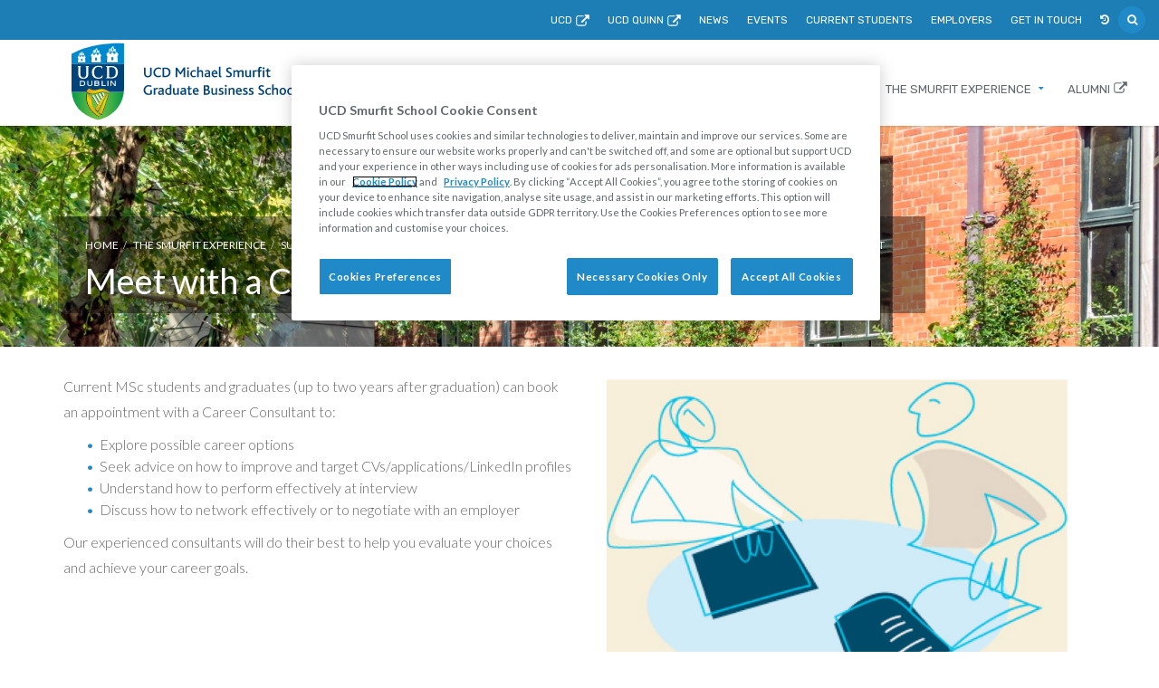

--- FILE ---
content_type: text/html
request_url: https://www.smurfitschool.ie/ucdsmurfitcareersnetwork/currentstudents/meetwithacareersconsultant/
body_size: 14195
content:
<!doctype html>
<html class="no-js" lang="en">

<head>
    <meta charset="utf-8" />
    <meta http-equiv="x-ua-compatible" content="ie=edge" />
    <title>Meet with a Careers Consultant  | UCD Smurfit School</title>
    
    <meta name="description" content="" />
    <meta name="keywords" content="" />
  
  	
  
		<script type="text/javascript">
			try{
				if ( window.location.href.toLowerCase().indexOf("//www.ucd.ie/search/") != -1 || window.location.href.toLowerCase().indexOf("//www.ucd.ie/smurfit/") != -1 ){
					document.write("<base href='//www.smurfitschool.ie/' />");
				}
			}catch(ex){
				/* Ignore */
			}
		</script>
    
  	<meta name="viewport" content="width=device-width, initial-scale=1" />

    <meta name="referrer" content="always" /> 
    <meta name="google-site-verification" content="YsQ60uNXvlQMB0mnf3ssktpfEQqrkYrBJ4Z05i-jWgE" />
  
    <!-- mobile toolbar theming -->
    <meta name="theme-color" content="#00427a" />
    <meta name="msapplication-navbutton-color" content="#00427a" />
    <meta name="apple-mobile-web-app-status-bar-style" content="black" />
 
    <!-- dataLayer -->
    <script>
        // Initialize the dataLayer array
        window.dataLayer = window.dataLayer || [];
        window.gtag = function () { dataLayer.push(arguments); }
        window.gtag('consent', 'default', {
            ad_storage: 'denied',
            ad_user_data: 'denied',
            ad_personalization: 'denied',
            analytics_storage: 'denied',
            functionality_storage: 'denied',
            personalization_storage: 'denied',
            security_storage: 'granted', // Only this is granted by default
            wait_for_update: 500
        });
    </script>

    <!-- CookiePro Cookies Consent Notice start for smurfitschool.ie -->
    <script src="https://cookie-cdn.cookiepro.com/scripttemplates/otSDKStub.js"  type="text/javascript" charset="UTF-8" data-domain-script="bff923ce-06a3-445e-9de5-03a021440858" ></script>
    <script type="text/javascript">
    function OptanonWrapper() { }
    </script>
    <!-- CookiePro Cookies Consent Notice end for smurfitschool.ie -->

    <!-- Google Tag Manager -->
    <script>(function(w,d,s,l,i){w[l]=w[l]||[];w[l].push({'gtm.start':
    new Date().getTime(),event:'gtm.js'});var f=d.getElementsByTagName(s)[0],
    j=d.createElement(s),dl=l!='dataLayer'?'&l='+l:'';j.async=true;j.src=
    'https://www.googletagmanager.com/gtm.js?id='+i+dl;f.parentNode.insertBefore(j,f);
    })(window,document,'script','dataLayer','GTM-MWLXZM');</script>
    <!-- End Google Tag Manager -->
  
    <!-- definition for the favicon -->
    <link rel="shortcut icon" type="image/png" href="/t4media/ucd-crest-48x48.png" />



    <!-- normalize -->
    <link rel="stylesheet" href="https://cdnjs.cloudflare.com/ajax/libs/normalize/4.2.0/normalize.min.css"/>
    
    <!-- flexibility -->
    <script async="async" src="https://cdnjs.cloudflare.com/ajax/libs/flexibility/1.0.6/flexibility.js"></script>

    <!-- Fonts -->
    <link rel="stylesheet" href="https://fonts.googleapis.com/css?family=Lato:300,400,700,900|Rubik:400,500,700"/>

    <!-- Bootstrap -->
    <!-- <link rel="stylesheet" href="https://maxcdn.bootstrapcdn.com/bootstrap/3.3.7/css/bootstrap.min.css" integrity="sha384-BVYiiSIFeK1dGmJRAkycuHAHRg32OmUcww7on3RYdg4Va+PmSTsz/K68vbdEjh4u" crossorigin="anonymous" /> -->
  <link rel="stylesheet" href="https://cdnjs.cloudflare.com/ajax/libs/twitter-bootstrap/3.3.7/css/bootstrap.min.css" integrity="sha256-916EbMg70RQy9LHiGkXzG8hSg9EdNy97GazNG/aiY1w=" crossorigin="anonymous" />
  
  	<!-- Chosen -->
		<link rel="preload" as="style" href="https://cdnjs.cloudflare.com/ajax/libs/chosen/1.8.2/chosen.min.css" onload="this.rel='stylesheet'" />
    <!-- Font Awesome -->
    <!-- <link rel="stylesheet" href="https://maxcdn.bootstrapcdn.com/font-awesome/4.7.0/css/font-awesome.min.css" integrity="sha384-wvfXpqpZZVQGK6TAh5PVlGOfQNHSoD2xbE+QkPxCAFlNEevoEH3Sl0sibVcOQVnN" crossorigin="anonymous" /> -->
  <link rel="stylesheet" href="https://cdnjs.cloudflare.com/ajax/libs/font-awesome/4.7.0/css/font-awesome.css" integrity="sha256-NuCn4IvuZXdBaFKJOAcsU2Q3ZpwbdFisd5dux4jkQ5w=" crossorigin="anonymous" />

    <!-- Slick Slider -->
    <link href="https://cdn.jsdelivr.net/npm/@accessible360/accessible-slick@1.0.1/slick/slick.min.css" rel="stylesheet" />
    <link href="https://cdn.jsdelivr.net/npm/@accessible360/accessible-slick@1.0.1/slick/accessible-slick-theme.min.css" rel="stylesheet" />

    <!-- UCD Font -->
    <link rel="preload" as="style" href="/t4media/ucdcob2017-ucdfontimport.css" onload="this.rel='stylesheet'" />

    <!-- Preloader-->
    <script type="text/javascript">
        !function(a){"use strict";var b=function(b,c,d){function e(a){return h.body?a():void setTimeout(function(){e(a)})}function f(){i.addEventListener&&i.removeEventListener("load",f),i.media=d||"all"}var g,h=a.document,i=h.createElement("link");if(c)g=c;else{var j=(h.body||h.getElementsByTagName("head")[0]).childNodes;g=j[j.length-1]}var k=h.styleSheets;i.rel="stylesheet",i.href=b,i.media="only x",e(function(){g.parentNode.insertBefore(i,c?g:g.nextSibling)});var l=function(a){for(var b=i.href,c=k.length;c--;)if(k[c].href===b)return a();setTimeout(function(){l(a)})};return i.addEventListener&&i.addEventListener("load",f),i.onloadcssdefined=l,l(f),i};"undefined"!=typeof exports?exports.loadCSS=b:a.loadCSS=b}("undefined"!=typeof global?global:this);
/*! loadCSS rel=preload polyfill. [c]2017 Filament Group, Inc. MIT License */
!function(a){if(a.loadCSS){var b=loadCSS.relpreload={};if(b.support=function(){try{return a.document.createElement("link").relList.supports("preload")}catch(b){return!1}},b.poly=function(){for(var b=a.document.getElementsByTagName("link"),c=0;c<b.length;c++){var d=b[c];"preload"===d.rel&&"style"===d.getAttribute("as")&&(a.loadCSS(d.href,d,d.getAttribute("media")),d.rel=null)}},!b.support()){b.poly();var c=a.setInterval(b.poly,300);a.addEventListener&&a.addEventListener("load",function(){b.poly(),a.clearInterval(c)}),a.attachEvent&&a.attachEvent("onload",function(){a.clearInterval(c)})}}}(this);
    </script>

    <!-- LightGallery Theme -->
    <link rel="stylesheet" href="/t4media/ucdcob2017-lightgallery.css" type="text/css" media="" />

  
    <!-- Theme -->
    <link rel="stylesheet" href="/t4media/ucdcob2017-theme.css" type="text/css" media="" />

  
    <script type="text/javascript">
        var GLOBAL_SITE_ROOT = '/';
        var GLOBAL_SITE_HISTORY_KEY = 'Smurfit';
    </script>

		<script type="text/javascript">
			try{
				if ( window.location.href.toLowerCase().indexOf("//www.ucd.ie/search/") != -1 || window.location.href.toLowerCase().indexOf("//www.ucd.ie/smurfit/") != -1 ){
					document.write("<link rel='stylesheet' href='//www.ucd.ie/search/search.css' type='text/css' media='all' />");
				}
			}catch(ex){
				/* Ignore */
			}
		</script>
  
</head>

<body class="innerpage is-loading">
    <!-- Google Tag Manager (noscript) -->
    <noscript><iframe src="https://www.googletagmanager.com/ns.html?id=GTM-MWLXZM"
    height="0" width="0" style="display:none;visibility:hidden"></iframe></noscript>
    <!-- End Google Tag Manager (noscript) -->
    <header>
        <nav class="navbar navbar-offcanvas navbar-fixed-top    navbar--custom">
            <div class="container-fluid">
                <div class="navbar-header">
                    <button aria-expanded="false" class="navbar-toggle collapsed pull-right" data-target="#navigation" data-toggle="collapse" type="button">
                        <span class="sr-only">Toggle navigation</span>
                        <span class="icon-bar"></span>
                        <span class="icon-bar"></span>
                        <span class="icon-bar"></span>
                    </button>
										<a class="navbar-brand" href="/">
                    	<!-- ucdcob2017-logo-smurfit.svg --><svg class="logo-svg" data-name="Layer 1" xmlns="http://www.w3.org/2000/svg" xmlns:xlink="http://www.w3.org/1999/xlink" viewBox="0 0 217.83 73.58">
    <defs>
        <style>
        .cls-1 {
            fill: #0089cf;
        }

        .cls-2 {
            fill: url(#New_Gradient_Swatch_9);
        }

        .cls-3 {
            fill: url(#New_Gradient_Swatch_2);
        }

        .cls-4 {
            fill: #00427a;
        }

        .cls-5 {
            fill: #fff;
        }

        .cls-6 {
            fill: none;
        }

        .cls-7 {
            fill: url(#linear-gradient);
        }

        .cls-8 {
            fill: url(#linear-gradient-2);
        }

        .cls-9 {
            fill: url(#linear-gradient-3);
        }

        .cls-10 {
            fill: url(#linear-gradient-4);
        }

        .logo-text--color {
            fill: #fffffe;
        }
        </style>
        <linearGradient id="New_Gradient_Swatch_9" y1="45.47" x2="50.7" y2="45.47" gradientUnits="userSpaceOnUse">
            <stop offset="0" stop-color="#00984a" />
            <stop offset="0.5" stop-color="#8dc63f" />
            <stop offset="1" stop-color="#009d48" />
        </linearGradient>
        <linearGradient id="New_Gradient_Swatch_2" x1="-0.01" y1="60.19" x2="50.51" y2="60.19" gradientUnits="userSpaceOnUse">
            <stop offset="0" stop-color="#00984a" />
            <stop offset="0.1" stop-color="#1ca249" />
            <stop offset="0.28" stop-color="#4bb146" />
            <stop offset="0.42" stop-color="#67bb45" />
            <stop offset="0.5" stop-color="#72bf44" />
            <stop offset="0.59" stop-color="#63ba45" />
            <stop offset="0.77" stop-color="#3cad47" />
            <stop offset="1" stop-color="#00984a" />
        </linearGradient>
        <linearGradient id="linear-gradient" x1="17.37" y1="62.88" x2="24.48" y2="55.77" gradientUnits="userSpaceOnUse">
            <stop offset="0.08" stop-color="#e5a812" />
            <stop offset="0.17" stop-color="#e9b20e" />
            <stop offset="0.41" stop-color="#f2c904" />
            <stop offset="0.56" stop-color="#f6d200" />
            <stop offset="0.9" stop-color="#bb9e4c" />
        </linearGradient>
        <linearGradient id="linear-gradient-2" x1="14.36" y1="45.99" x2="36.4" y2="45.99" gradientUnits="userSpaceOnUse">
            <stop offset="0.14" stop-color="#e5a812" />
            <stop offset="0.23" stop-color="#e9b20e" />
            <stop offset="0.49" stop-color="#f2c904" />
            <stop offset="0.65" stop-color="#f6d200" />
            <stop offset="1" stop-color="#bb9e4c" />
        </linearGradient>
        <linearGradient id="linear-gradient-3" x1="26.26" y1="58.46" x2="35.63" y2="58.46" xlink:href="#linear-gradient-2" />
        <linearGradient id="linear-gradient-4" x1="23.07" y1="56.88" x2="33.99" y2="56.88" xlink:href="#linear-gradient-2" />
    </defs>
    <title>Vector Smart Object3</title>
    <g id="img">
        <path class="cls-1" d="M50.5.18S22.85-2.18,0,10.21v9.87H50.51Z" />
        <path class="cls-2" d="M.09,45.93c0-.27,0-.59-.05-.91Q.06,45.47.09,45.93Z" />
        <path class="cls-3" d="M23.88,73.32a8.06,8.06,0,0,0,1.64.26,9.27,9.27,0,0,0,1.72-.26C42.15,69.13,49.11,58.14,50.32,46.8H.15C1.3,59,8.77,69.07,23.88,73.32Z" />
        <path class="cls-4" d="M50.51,20.09H0V43.69c0,.27,0,.58,0,.89,0,.14,0,.29,0,.43,0,.32,0,.64.05.91l0,.25c0,.37,0,.62,0,.62H50.32v-.17c.08-.89.16-2.76.17-3V20.09Z" />
        <path class="cls-5" d="M11.38,34.08c2.24,0,3.65-.69,4.31-2.12a6.05,6.05,0,0,0,.47-2.54V23.58c0-.66,0-1.11.6-1.13h.11V22H13.53v.47h.11c.62.06.62.5.62,1.15v5.49a4.79,4.79,0,0,1-.73,3,2.53,2.53,0,0,1-2.14,1h0a2.53,2.53,0,0,1-2.14-1,4.78,4.78,0,0,1-.73-3V23.59c0-.65,0-1.09.62-1.15H9.2V22H5.87v.48H6c.6,0,.6.47.6,1.13v5.84A6,6,0,0,0,7,32c.66,1.43,2.07,2.12,4.31,2.12Z" />
        <path class="cls-5" d="M21.14,23.48A6.54,6.54,0,0,0,19.58,28a6.47,6.47,0,0,0,1.63,4.64,6.4,6.4,0,0,0,4.66,1.46,9,9,0,0,0,3.75-.82l.06,0L29.83,31h-.48l0,.08c-.38,1.22-1.31,2-3.56,2-3.77,0-4.07-3.91-4.07-5.11,0-1.58.4-5.26,4.1-5.26,1.85,0,3.15.53,3.39,1.62l0,.09h.44v-2l-.07,0A9.1,9.1,0,0,0,26,21.71,6.35,6.35,0,0,0,21.14,23.48Z" />
        <path class="cls-5" d="M43.1,23.46A6.56,6.56,0,0,0,38.41,22H33.07v.46h.11a1.09,1.09,0,0,1,1,1.21v8.5a1,1,0,0,1-1,1.14h-.1v.53h5a7.37,7.37,0,0,0,4.34-1.1c1-.7,2.24-2.15,2.24-5a5.72,5.72,0,0,0-1.55-4.24m-5.34,9.39c-1.43,0-1.63-.17-1.63-1.39v-7.7c0-.74,0-.84,1.83-.84,3.12.06,4.57,1.6,4.57,4.85C42.52,32.24,40.11,32.84,37.75,32.84Z" />
        <path class="cls-5" d="M12.48,36.74a3.83,3.83,0,0,0-2.34-.59H8v4.93h2.22a3.54,3.54,0,0,0,2.21-.61,2.16,2.16,0,0,0,.79-1.8A2.29,2.29,0,0,0,12.48,36.74Zm-.74,3.17a2.47,2.47,0,0,1-1.5.39H9V36.92h1.07a2.62,2.62,0,0,1,1.72.43,1.64,1.64,0,0,1,.47,1.27A1.54,1.54,0,0,1,11.74,39.92Z" />
        <path class="cls-5" d="M20,36.15H19.2V39.1a1.27,1.27,0,0,1-.39,1,1.6,1.6,0,0,1-1.12.36,1.66,1.66,0,0,1-1.15-.35,1.26,1.26,0,0,1-.39-1V36.15h-1v2.94a2,2,0,0,0,.66,1.54,2.79,2.79,0,0,0,1.88.57,2.62,2.62,0,0,0,1.74-.56,1.93,1.93,0,0,0,.67-1.55V36.15Z" />
        <path class="cls-5" d="M26.41,38.78a1.58,1.58,0,0,0-.53-.28,1.31,1.31,0,0,0,.42-.25,1,1,0,0,0,.31-.78,1.12,1.12,0,0,0-.48-1,2.72,2.72,0,0,0-1.52-.32H22.09v4.93h2.65a2.6,2.6,0,0,0,1.51-.37,1.24,1.24,0,0,0,.55-1.06A1.09,1.09,0,0,0,26.41,38.78ZM23,36.92H24.6a1.64,1.64,0,0,1,.82.15.58.58,0,0,1,0,.9,1.21,1.21,0,0,1-.68.15H23Zm2.49,3.21a1.57,1.57,0,0,1-.84.18H23V38.9h1.6a1.6,1.6,0,0,1,.88.19.6.6,0,0,1,.26.53A.57.57,0,0,1,25.53,40.13Z" />
        <path class="cls-5" d="M29.9,36.15h-.84v4.93h3.86v-.77H30V36.15Z" />
        <path class="cls-5" d="M35.36,36.15h-.84v4.93h1V36.15Z" />
        <path class="cls-5" d="M42.36,36.15h-.84V40l-2.94-3.81H37.41v4.93h1V37.27l2.94,3.81h1.17V36.15Z" />
        <path class="cls-6" d="M40.26,14a1,1,0,0,0-1.94,0v2.38h1.94V14Z" />
        <path class="cls-6" d="M36.38,9.17v1h1.94V9a.24.24,0,0,1,.24-.24H40a.24.24,0,0,1,.24.24v1.19H42.2V9" />
        <polygon points="34.49 12.1 34.37 12.1 33.48 18.73 44.66 18.73 44.62 18.3 33.96 18.3 34.49 12.1" />
        <path class="cls-5" d="M42.2,9v1.19H40.26V9A.24.24,0,0,0,40,8.75H38.56a.24.24,0,0,0-.24.24v1.19H36.38V9c0-.15-.06-.25-.2-.25H34.68a.24.24,0,0,0-.24.24v1.19h-.73a.24.24,0,0,0-.24.24v.48a.24.24,0,0,0,.24.24H34v.72a.24.24,0,0,0,.24.24h.29L34,18.3H44.62l-.53-6.2h.29a.24.24,0,0,0,.24-.24v-.72h.24a.24.24,0,0,0,.24-.24v-.48a.24.24,0,0,0-.24-.24h-.73V9a.24.24,0,0,0-.24-.24H42.46C42.23,8.75,42.2,8.87,42.2,9Zm-3.88,7.35V14a1,1,0,0,1,1.94,0h0v2.38Z" />
        <path class="cls-5" d="M42.58,6.44a1,1,0,0,1,0-1.11A2.09,2.09,0,0,0,41.4,6a2.37,2.37,0,0,0-.65-1.47,1.28,1.28,0,0,1,.06-1.95,3.52,3.52,0,0,0-2.68,4c-.08-.19-.24-.34-.36-.56a1.31,1.31,0,0,1,0-1.51c-1.94,1-2.58,2.77-1.54,3.69a1.28,1.28,0,0,0,.87.36,1.44,1.44,0,0,0,1.12-1.77,1.77,1.77,0,0,0,1.7,1.18,1.82,1.82,0,0,0,1.18-.84c-.05.48.35,1.4,1.26,1.07A1.11,1.11,0,0,0,42.58,6.44ZM37,7.84a.6.6,0,0,1-.42-.94,1.17,1.17,0,0,0,.32-1.1,4.65,4.65,0,0,1,.49.85C37.59,7.12,37.59,7.79,37,7.84Zm2.69-.71c-1.14-.12-.63-2.52.16-2.93A2.19,2.19,0,0,0,40,5.56C40.39,6.39,40.3,7,39.7,7.12Zm2.3.42c-.39,0-.49-1,.05-1.37a.91.91,0,0,0,0,.6C42.32,7.21,42.2,7.52,42,7.54Z" />
        <path class="cls-6" d="M24.46,14.51a.86.86,0,0,0-1.72,0v2.11h1.72V14.51Z" />
        <path class="cls-6" d="M21,10.27v.9h1.72V10.11A.21.21,0,0,1,23,9.9h1.29a.21.21,0,0,1,.21.21v1.05h1.72V10.11" />
        <polygon points="19.35 12.86 19.25 12.86 18.46 18.73 28.35 18.73 28.32 18.35 18.88 18.35 19.35 12.86" />
        <path class="cls-5" d="M26.17,10.11v1.05H24.46V10.11a.21.21,0,0,0-.21-.21H23a.21.21,0,0,0-.21.21v1.05H21V10.12c0-.14-.06-.22-.18-.22H19.52a.21.21,0,0,0-.22.21v1.05h-.64a.21.21,0,0,0-.22.21v.42a.21.21,0,0,0,.22.21h.21v.63a.21.21,0,0,0,.21.21h.26l-.47,5.49h9.44l-.47-5.49h.26a.21.21,0,0,0,.21-.21V12h.21a.21.21,0,0,0,.21-.21v-.42a.21.21,0,0,0-.21-.21h-.64V10.11a.21.21,0,0,0-.22-.21H26.4C26.2,9.9,26.17,10,26.17,10.11Zm-3.43,6.5V14.51a.86.86,0,0,1,1.72,0h0v2.11Z" />
        <path class="cls-5" d="M26.62,7.7a1,1,0,0,1,0-1,2.37,2.37,0,0,0-1.11.86,2.13,2.13,0,0,0-.57-1.35,1.17,1.17,0,0,1,.05-1.72c-1.8.49-2.15,1.63-2.41,3a4.16,4.16,0,0,0-.31-.59,1,1,0,0,1,0-1c-1.71.92-2.18,2.5-1.36,3.44a1,1,0,0,0,.82.32,1.12,1.12,0,0,0,1-1.42,1.47,1.47,0,0,0,1.48,1,1.6,1.6,0,0,0,1-.75c0,.43.37,1.14,1,1S27.19,8.61,26.62,7.7Zm-5,1.19a.49.49,0,0,1-.34-.76.94.94,0,0,0,.26-.89,3.71,3.71,0,0,1,.4.69C22.11,8.31,22.11,8.85,21.64,8.89ZM24,8.5c-1-.08-.75-1.92,0-2.67A2.22,2.22,0,0,0,24.25,7C24.62,7.62,24.61,8.47,24,8.5Zm2.1.23c-.36,0-.45-.88,0-1.26a.83.83,0,0,0,0,.55C26.39,8.42,26.28,8.7,26.1,8.72Z" />
        <path class="cls-6" d="M10.45,15.51a.65.65,0,0,0-1.31,0v1.61h1.31V15.51Z" />
        <path class="cls-6" d="M7.84,12.28V13H9.15v-.8A.16.16,0,0,1,9.31,12h1a.16.16,0,0,1,.16.16V13h1.31v-.8" />
        <polygon points="6.56 14.26 6.49 14.26 5.89 18.73 13.42 18.73 13.39 18.44 6.2 18.44 6.56 14.26" />
        <path class="cls-5" d="M11.76,12.17V13H10.45v-.8a.16.16,0,0,0-.16-.16h-1a.16.16,0,0,0-.16.16V13H7.84v-.8c0-.1,0-.17-.14-.17h-1a.16.16,0,0,0-.16.16V13H6a.16.16,0,0,0-.16.16v.32a.16.16,0,0,0,.16.16H6.2v.48a.16.16,0,0,0,.16.16h.2L6.2,18.44H13.4L13,14.26h.2a.16.16,0,0,0,.16-.16v-.48h.16a.16.16,0,0,0,.16-.16v-.32a.16.16,0,0,0-.16-.16h-.49v-.8A.16.16,0,0,0,12.9,12h-1C11.78,12,11.76,12.08,11.76,12.17Zm-2.61,5V15.51a.65.65,0,0,1,1.31,0h0v1.61Z" />
        <path class="cls-5" d="M12.09,10.3a.76.76,0,0,1,0-.84,1.57,1.57,0,0,0-.92.71,1.68,1.68,0,0,0-.41-1,.92.92,0,0,1,0-1.31A2.29,2.29,0,0,0,9,10.28c-.05-.13-.13-.18-.19-.34a1.17,1.17,0,0,1,.07-1.06c-1.64.75-1.91,2-1.21,2.66a.84.84,0,0,0,.71.24.87.87,0,0,0,.7-1.13,1.19,1.19,0,0,0,1.15.8.8.8,0,0,0,.8-.57c0,.32.58,1.09,1.1.51A.87.87,0,0,0,12.09,10.3Zm-3.84.92A.38.38,0,0,1,8,10.64a.73.73,0,0,0,.2-.69,2.88,2.88,0,0,1,.31.53C8.61,10.78,8.61,11.19,8.25,11.22Zm1.85-.54c-.68-.07-.38-1.51.09-1.75a1.31,1.31,0,0,0,.06.82C10.5,10.24,10.45,10.63,10.09,10.68Zm1.6.42c-.28,0-.36-.7,0-1a.65.65,0,0,0,0,.43C11.92,10.87,11.84,11.09,11.69,11.1Z" />
        <path d="M26.43,70.49c-8.31-4.82-12.55-11.66-11.59-21.76l-.37-.28C13.11,58.76,18,66,26.29,70.85Z" />
        <path class="cls-7" d="M19,50.27a7.19,7.19,0,0,1-4.15-1.54c-1,10.1,3.28,16.94,11.59,21.76L27,69C20.31,64.15,18.72,58,19,50.27Z" />
        <path d="M35.86,48.29a12.32,12.32,0,0,0-10.43-.77c-4.27,1.35-7.89,1.75-11.07-1.14h0c-.06.14-.12.28-.17.43,3.18,2.89,6.64,2.33,11,1.15s6.71-1.41,10.61.61Z" />
        <path class="cls-8" d="M35.86,48.29l.54-1.49c-2.52-2.7-7.55-3.3-10.57-2.3-3.23,1.06-6.73.84-8.66-1.08a5.26,5.26,0,0,0-2.81,3c3.18,2.89,6.8,2.49,11.07,1.14A12.32,12.32,0,0,1,35.86,48.29Z" />
        <path d="M35.62,49.08,29,68.31a19,19,0,0,1-2.71-1.67l-.2.43a16.61,16.61,0,0,0,3.12,1.83l6.66-19.72Z" />
        <path class="cls-9" d="M34.48,48.61l-8.22,18A19,19,0,0,0,29,68.31l6.66-19.24A10.25,10.25,0,0,0,34.48,48.61Z" />
        <path d="M20,50.26l-.38,0,5.57,9.51.22-.33Z" />
        <path class="cls-5" d="M26.19,58.24l-4.81-8.18a11.53,11.53,0,0,1-1.41.19h0l5.41,9.21Z" />
        <path d="M23.14,49.62l-.33.1L27,57l.22-.33Z" />
        <path class="cls-5" d="M28.06,55.41,24.4,49.2c-.44.16-.84.29-1.23.41h0l4.12,7Z" />
        <path d="M27,48.26h0Z" />
        <path d="M26.05,48.59l-.31.11,3.16,5.43.21-.32Z" />
        <path class="cls-5" d="M29.92,52.59l-2.61-4.44-.33.11h0l-.75.26-.16.06,3.06,5.22Z" />
        <path d="M29.05,47.69l-.38.08,2.09,3.54L31,51Z" />
        <path class="cls-5" d="M31.79,49.76l-1.34-2.28-.4,0-.22,0-.18,0-.54.1h-.05L31,51Z" />
        <path d="M34,48.47,25.08,65.54a11.21,11.21,0,0,1-2-2.57l-.23.34a12,12,0,0,0,2.32,2.91l9-17.7Z" />
        <path class="cls-10" d="M32.81,48.21,23.07,63a11.21,11.21,0,0,0,2,2.57L34,48.46A9.75,9.75,0,0,0,32.81,48.21Z" />
    </g>
    <g id="text">
        <path class="logo-text--color" d="M76.28,31.78a4.63,4.63,0,0,1-5.59.11,3.55,3.55,0,0,1-.9-2.62V23.41h1.46v5.8a2.49,2.49,0,0,0,.59,1.71,2.1,2.1,0,0,0,1.61.6,2.24,2.24,0,0,0,1.72-.6,2.27,2.27,0,0,0,.52-1.62V23.41h1.47V29.3A3.47,3.47,0,0,1,76.28,31.78Z" />
        <path class="logo-text--color" d="M83.35,32.77a4.36,4.36,0,0,1-4.56-4.65,4.67,4.67,0,0,1,4.87-4.8,5.18,5.18,0,0,1,2.38.52l0,1.4a4.23,4.23,0,0,0-2.34-.67A3.21,3.21,0,0,0,80.39,28a3.15,3.15,0,0,0,3.19,3.46,4.59,4.59,0,0,0,2.23-.6L86.22,32A5.5,5.5,0,0,1,83.35,32.77Z" />
        <path class="logo-text--color" d="M90.13,32.63H87.65V23.41h2.53c3.4,0,5.08,1.88,5.08,4.52S93.46,32.63,90.13,32.63Zm.07-8H89.12v6.69H90.2A3.16,3.16,0,0,0,93.71,28C93.71,26.08,92.58,24.68,90.2,24.68Z" />
        <path class="logo-text--color" d="M107.85,32.63V26.75c0-.34,0-.59,0-1h0a6.4,6.4,0,0,1-.52.94L105.24,30h-.77l-2.27-3.33a6.61,6.61,0,0,1-.53-.9h0a8,8,0,0,1,0,1v5.91h-1.46V23.41h1.4l2.67,3.92a8.57,8.57,0,0,1,.56.92h0a9.32,9.32,0,0,1,.53-1l2.49-3.89h1.41v9.23Z" />
        <path class="logo-text--color" d="M113,24a.93.93,0,1,1-.92-.91A.9.9,0,0,1,113,24Zm-1.65,8.68V26h1.46v6.62Z" />
        <path class="logo-text--color" d="M117.54,32.77a3.12,3.12,0,0,1-3.19-3.4,3.34,3.34,0,0,1,3.39-3.53,3.54,3.54,0,0,1,1.81.45v1.25a2.79,2.79,0,0,0-1.68-.52,2.08,2.08,0,0,0-2,2.28,2,2,0,0,0,2,2.28,3,3,0,0,0,1.6-.48l.39,1A4.11,4.11,0,0,1,117.54,32.77Z" />
        <path class="logo-text--color" d="M125.18,32.63V28.69c0-.77-.14-1.54-1.06-1.54a2.89,2.89,0,0,0-1.75.83v4.66h-1.46V22.72h1.46v4a3.53,3.53,0,0,1,2.24-.91c1,0,2,.53,2,2.44v4.35Z" />
        <path class="logo-text--color" d="M132.31,32.63,132,32a2.76,2.76,0,0,1-2,.76A2,2,0,0,1,128,30.69c0-1.36,1-2.11,2.74-2.18l1.23,0v-.2A1.17,1.17,0,0,0,130.6,27a3.07,3.07,0,0,0-1.72.53l-.49-.94a4.13,4.13,0,0,1,2.51-.76c1.51,0,2.51.63,2.51,2.35v2.42a7.42,7.42,0,0,0,.13,2Zm-.39-3.09-1.08,0c-1,0-1.43.38-1.43,1a1,1,0,0,0,1.15,1,1.92,1.92,0,0,0,1.36-.53Z" />
        <path class="logo-text--color" d="M136.22,29.67a1.88,1.88,0,0,0,2,1.9,3.36,3.36,0,0,0,1.67-.46l.38,1a4.09,4.09,0,0,1-2.31.71c-2.22,0-3.22-1.69-3.22-3.5s1.11-3.43,2.9-3.43,2.86,1.36,2.86,3.42v.41ZM137.59,27a1.48,1.48,0,0,0-1.39,1.61H139A1.47,1.47,0,0,0,137.59,27Z" />
        <path class="logo-text--color" d="M143.2,32.77a1.25,1.25,0,0,1-1.39-1.39V22.72h1.46v8c0,.53.11.7.48.7a1.44,1.44,0,0,0,.43-.06l.18,1.08A2.35,2.35,0,0,1,143.2,32.77Z" />
        <path class="logo-text--color" d="M151.19,32.77a4.86,4.86,0,0,1-2.73-.8l.62-1.11a3.66,3.66,0,0,0,2.06.69c.76,0,1.64-.34,1.64-1.18,0-1.41-2.22-1.69-3.35-2.94a2.36,2.36,0,0,1-.63-1.65c0-1.34,1-2.46,2.9-2.46a4.64,4.64,0,0,1,2.18.5V25.2a4.12,4.12,0,0,0-2.1-.64c-.8,0-1.46.34-1.46,1.06,0,1.82,4,1.76,4,4.59C154.34,31.77,153,32.77,151.19,32.77Z" />
        <path class="logo-text--color" d="M164.09,32.63V28.49c0-.78-.14-1.37-1-1.37a2.82,2.82,0,0,0-1.76.78v4.73h-1.45V28.52c0-.78-.15-1.4-1-1.4a2.79,2.79,0,0,0-1.76.8v4.72h-1.46V26h1.22l.17.74a3.78,3.78,0,0,1,2.3-.91,1.74,1.74,0,0,1,1.69,1,3.88,3.88,0,0,1,2.38-1,2,2,0,0,1,2.13,2.23v4.56Z" />
        <path class="logo-text--color" d="M171.63,32.63l-.27-.66a3.24,3.24,0,0,1-2.07.8c-.88,0-2.17-.45-2.17-2.49V26h1.46v4.17c0,.92.42,1.4,1.23,1.4a2.12,2.12,0,0,0,1.44-.66V26h1.46v4.47a8.37,8.37,0,0,0,.13,2.16Z" />
        <path class="logo-text--color" d="M178,27.38a1.62,1.62,0,0,0-.74-.18,2.16,2.16,0,0,0-1.33.66v4.77h-1.46V26h1.22l.18.73a2.6,2.6,0,0,1,1.85-.9,1.61,1.61,0,0,1,.84.25Z" />
        <path class="logo-text--color" d="M182.92,24.09a2.12,2.12,0,0,0-.84-.2c-.55,0-.81.36-.81,1V26H183l-.41,1.15h-1.33v5.47h-1.46V27.16h-.92V26h.92V25a2.05,2.05,0,0,1,2.2-2.28,2.63,2.63,0,0,1,1.19.28Z" />
        <path class="logo-text--color" d="M185.79,24a.93.93,0,1,1-.92-.91A.9.9,0,0,1,185.79,24Zm-1.65,8.68V26h1.46v6.62Z" />
        <path class="logo-text--color" d="M189.55,32.77a1.38,1.38,0,0,1-1.55-1.5V27.15h-1.15V26H188v-1.5l1.46-.45V26h2.06L191,27.15h-1.6v3.61c0,.52.21.77.64.77a2.1,2.1,0,0,0,1.12-.41l.41,1A3.72,3.72,0,0,1,189.55,32.77Z" />
        <path class="logo-text--color" d="M73.95,49.77a4.41,4.41,0,0,1-4.62-4.63,4.7,4.7,0,0,1,5-4.82,6.87,6.87,0,0,1,2.67.52v1.41a5.58,5.58,0,0,0-2.56-.69A3.22,3.22,0,0,0,70.91,45a3.27,3.27,0,0,0,3.42,3.53,3.36,3.36,0,0,0,1.55-.31V45h1.47V49A7.49,7.49,0,0,1,73.95,49.77Z" />
        <path class="logo-text--color" d="M82.58,44.38a1.61,1.61,0,0,0-.74-.18,2.17,2.17,0,0,0-1.33.66v4.77H79.06V43h1.22l.18.73a2.6,2.6,0,0,1,1.85-.9,1.6,1.6,0,0,1,.84.25Z" />
        <path class="logo-text--color" d="M87.65,49.63,87.37,49a2.75,2.75,0,0,1-2,.76,2,2,0,0,1-2.11-2.09c0-1.36,1-2.11,2.74-2.18l1.23,0v-.2A1.17,1.17,0,0,0,85.94,44a3.07,3.07,0,0,0-1.72.53l-.49-.94a4.13,4.13,0,0,1,2.51-.76c1.51,0,2.51.63,2.51,2.35v2.42a7.43,7.43,0,0,0,.13,2Zm-.39-3.09-1.08,0c-1,0-1.43.38-1.43,1a1,1,0,0,0,1.15,1,1.93,1.93,0,0,0,1.36-.53Z" />
        <path class="logo-text--color" d="M93.6,49.77a3.25,3.25,0,0,1-3.54-3.39,3.45,3.45,0,0,1,3.58-3.54,5.21,5.21,0,0,1,.92.08V39.72H96v9.53A5.19,5.19,0,0,1,93.6,49.77Zm1-5.61A2.7,2.7,0,0,0,93.7,44a2.25,2.25,0,0,0,.06,4.51,2.66,2.66,0,0,0,.81-.13Z" />
        <path class="logo-text--color" d="M102.16,49.63l-.27-.66a3.24,3.24,0,0,1-2.07.8c-.88,0-2.17-.45-2.17-2.49V43H99.1v4.17c0,.92.42,1.4,1.23,1.4a2.12,2.12,0,0,0,1.44-.66V43h1.46v4.47a8.39,8.39,0,0,0,.13,2.16Z" />
        <path class="logo-text--color" d="M109,49.63l-.28-.62a2.75,2.75,0,0,1-2,.76,2,2,0,0,1-2.11-2.09c0-1.36,1-2.11,2.74-2.18l1.23,0v-.2A1.17,1.17,0,0,0,107.31,44a3.07,3.07,0,0,0-1.72.53l-.49-.94a4.13,4.13,0,0,1,2.51-.76c1.51,0,2.51.63,2.51,2.35v2.42a7.45,7.45,0,0,0,.13,2Zm-.39-3.09-1.08,0c-1,0-1.43.38-1.43,1a1,1,0,0,0,1.15,1,1.93,1.93,0,0,0,1.36-.53Z" />
        <path class="logo-text--color" d="M113.85,49.77a1.38,1.38,0,0,1-1.55-1.5V44.15h-1.15V43h1.15v-1.5l1.46-.45V43h2.06l-.46,1.13h-1.6v3.61c0,.52.21.77.64.77a2.11,2.11,0,0,0,1.12-.41l.41,1A3.72,3.72,0,0,1,113.85,49.77Z" />
        <path class="logo-text--color" d="M118.1,46.67a1.88,1.88,0,0,0,2,1.9,3.35,3.35,0,0,0,1.67-.46l.38,1a4.09,4.09,0,0,1-2.31.71c-2.22,0-3.22-1.69-3.22-3.5s1.11-3.43,2.9-3.43,2.86,1.36,2.86,3.42v.41ZM119.47,44a1.48,1.48,0,0,0-1.39,1.61h2.76A1.47,1.47,0,0,0,119.47,44Z" />
        <path class="logo-text--color" d="M130,49.63h-2.71V40.41h2.8a2.33,2.33,0,0,1,2.58,2.27,2.07,2.07,0,0,1-1.18,2h0a2.27,2.27,0,0,1,1.76,2.24C133.25,48.18,132.37,49.63,130,49.63Zm-1.25-8V44.3h1.05A1.33,1.33,0,0,0,131.16,43c0-.77-.46-1.27-1.47-1.27ZM130,45.56h-1.25v2.81h1.18c1.19,0,1.79-.59,1.79-1.47S131.08,45.56,130,45.56Z" />
        <path class="logo-text--color" d="M139.09,49.63l-.27-.66a3.24,3.24,0,0,1-2.07.8c-.88,0-2.17-.45-2.17-2.49V43H136v4.17c0,.92.42,1.4,1.23,1.4a2.12,2.12,0,0,0,1.44-.66V43h1.46v4.47a8.4,8.4,0,0,0,.13,2.16Z" />
        <path class="logo-text--color" d="M143.64,49.77a4.14,4.14,0,0,1-2.3-.59l.49-1.08a3.15,3.15,0,0,0,1.74.55c.73,0,1.22-.29,1.22-.8,0-1.33-3-.83-3-3.12,0-1.08.84-1.89,2.39-1.89a4.73,4.73,0,0,1,1.85.35v1.23A4.32,4.32,0,0,0,144.2,44c-.6,0-1,.2-1,.66,0,1.19,3.09.84,3.09,3.08C146.25,49.2,145,49.77,143.64,49.77Z" />
        <path class="logo-text--color" d="M149.39,41a.93.93,0,1,1-.92-.91A.9.9,0,0,1,149.39,41Zm-1.65,8.68V43h1.46v6.62Z" />
        <path class="logo-text--color" d="M155.35,49.63v-4c0-.71-.14-1.53-1-1.53a3.12,3.12,0,0,0-1.81.8v4.69h-1.46V43h1.22l.17.74a3.74,3.74,0,0,1,2.35-.91c1,0,2,.64,2,2.37v4.42Z" />
        <path class="logo-text--color" d="M159.61,46.67a1.88,1.88,0,0,0,2,1.9,3.35,3.35,0,0,0,1.67-.46l.38,1a4.09,4.09,0,0,1-2.31.71c-2.23,0-3.22-1.69-3.22-3.5s1.11-3.43,2.9-3.43,2.86,1.36,2.86,3.42v.41ZM161,44a1.48,1.48,0,0,0-1.39,1.61h2.76A1.47,1.47,0,0,0,161,44Z" />
        <path class="logo-text--color" d="M166.93,49.77a4.14,4.14,0,0,1-2.29-.59l.49-1.08a3.15,3.15,0,0,0,1.74.55c.73,0,1.22-.29,1.22-.8,0-1.33-3-.83-3-3.12,0-1.08.84-1.89,2.39-1.89a4.73,4.73,0,0,1,1.85.35v1.23a4.33,4.33,0,0,0-1.79-.42c-.6,0-1,.2-1,.66,0,1.19,3.09.84,3.09,3.08C169.55,49.2,168.32,49.77,166.93,49.77Z" />
        <path class="logo-text--color" d="M172.57,49.77a4.14,4.14,0,0,1-2.3-.59l.49-1.08a3.15,3.15,0,0,0,1.74.55c.73,0,1.22-.29,1.22-.8,0-1.33-3-.83-3-3.12,0-1.08.84-1.89,2.39-1.89a4.73,4.73,0,0,1,1.85.35v1.23a4.32,4.32,0,0,0-1.79-.42c-.6,0-1,.2-1,.66,0,1.19,3.09.84,3.09,3.08C175.19,49.2,174,49.77,172.57,49.77Z" />
        <path class="logo-text--color" d="M182.31,49.77a4.86,4.86,0,0,1-2.73-.8l.62-1.11a3.67,3.67,0,0,0,2.06.69c.76,0,1.64-.34,1.64-1.18,0-1.41-2.23-1.69-3.35-2.94a2.35,2.35,0,0,1-.63-1.65c0-1.34,1-2.46,2.9-2.46a4.64,4.64,0,0,1,2.18.5V42.2a4.13,4.13,0,0,0-2.1-.64c-.8,0-1.46.34-1.46,1.06,0,1.82,4,1.76,4,4.59C185.45,48.77,184.08,49.77,182.31,49.77Z" />
        <path class="logo-text--color" d="M189.65,49.77a3.12,3.12,0,0,1-3.19-3.4,3.34,3.34,0,0,1,3.39-3.53,3.55,3.55,0,0,1,1.81.45v1.25A2.79,2.79,0,0,0,190,44a2.08,2.08,0,0,0-2,2.28,2,2,0,0,0,2,2.28,3,3,0,0,0,1.6-.48l.39,1A4.12,4.12,0,0,1,189.65,49.77Z" />
        <path class="logo-text--color" d="M197.3,49.63V45.69c0-.77-.14-1.54-1.06-1.54a2.9,2.9,0,0,0-1.75.83v4.66H193V39.72h1.46v4a3.53,3.53,0,0,1,2.24-.91c1,0,2,.53,2,2.44v4.35Z" />
        <path class="logo-text--color" d="M205.6,43.78a3.56,3.56,0,0,1,.91,2.52,3.62,3.62,0,0,1-.94,2.56,3.16,3.16,0,0,1-2.29.91,3.07,3.07,0,0,1-2.21-.81,3.57,3.57,0,0,1-1-2.62,3.64,3.64,0,0,1,1-2.58,3,3,0,0,1,2.25-.92A3.08,3.08,0,0,1,205.6,43.78Zm-4,2.54c0,1.37.66,2.3,1.74,2.3s1.72-1,1.72-2.3-.64-2.3-1.75-2.3S201.55,45,201.55,46.32Z" />
        <path class="logo-text--color" d="M213,43.78A3.56,3.56,0,0,1,214,46.3a3.62,3.62,0,0,1-.94,2.56,3.17,3.17,0,0,1-2.3.91,3.07,3.07,0,0,1-2.21-.81,3.57,3.57,0,0,1-1-2.62,3.64,3.64,0,0,1,1-2.58,3.28,3.28,0,0,1,4.58,0Zm-4,2.54c0,1.37.66,2.3,1.74,2.3s1.72-1,1.72-2.3-.64-2.3-1.75-2.3S209,45,209,46.32Z" />
        <path class="logo-text--color" d="M216.67,49.77a1.25,1.25,0,0,1-1.39-1.39V39.72h1.46v8c0,.53.11.7.48.7a1.45,1.45,0,0,0,.43-.06l.18,1.08A2.36,2.36,0,0,1,216.67,49.77Z" />
    </g>
</svg>
										</a>
                </div>
                <div id="navigation" class="collapse navbar-collapse">
                    <div class="navigation-flex-container">
                    	<ul id="top-nav"><li><a href="https://www.ucd.ie/">UCD</a></li><li><a href="https://www.ucd.ie/quinn/">UCD QUINN</a></li><li><a href="/news/">News</a></li><li><a href="/events/">Events</a></li><li><a href="/currentstudents/">Current Students</a></li><li><a href="/ucdsmurfitcareersnetwork/">Employers</a></li><li><a href="/getintouch/">Get in Touch</a></li><li class="history"><a href="javascript:;" class="js-trigger-navigation"><span class="sr-only">Toggle Page View History</span><i class="fa fa-history"></i></a></li><li class="search"><a href="javascript:;" data-toggle="modal" data-target="#search-modal"><span class="sr-only">Toggle Search</span><i class="fa fa-search"></i></a></li></ul>
                    	<ul id="main-nav" class="nav navbar-nav navbar-right"><li><a href="/aboutus/">About Us</a>
<ul class="multilevel-linkul-0">
<li><a href="/aboutus/whoweare/">Who We Are</a></li>
<li><a href="/aboutus/ourstrategy/">Our Strategy</a></li>
<li><a href="/aboutus/rankingsaccreditations/">Rankings &amp; Accreditations</a></li>
<li><a href="/aboutus/globalalliancespartnerships/">Global Alliances &amp; Partnerships</a></li>
<li><a href="/aboutus/globalcampus/">Global Campus</a></li>
<li><a href="/aboutus/whysmurfit/">Why Smurfit?</a></li>

</ul>

</li><li><a href="/facultyresearch/">Faculty &amp; Research</a>
<ul class="multilevel-linkul-0">
<li><a href="/facultyresearch/researchinnovationimpact/">Research, Innovation &amp; Impact</a></li>
<li><a href="/facultyresearch/subjectareas/">Subject Areas</a></li>
<li><a href="/facultyresearch/facultydirectory/">Faculty Directory</a></li>
<li><a href="/facultyresearch/phdresearch/">PhD Research</a></li>

</ul>

</li><li><a href="/programmes/">Programmes</a>
<ul class="multilevel-linkul-0">
<li><a href="/programmes/masters/">Masters</a></li>
<li><a href="/programmes/thesmurfitmba/">The Smurfit MBA</a></li>
<li><a href="/executivedevelopment/programmesforindividuals/">Executive Development</a></li>
<li><a href="/programmes/parttimemasters/">Part Time Masters</a></li>
<li><a href="/programmes/onlinemasters/">Online Masters</a></li>
<li><a href="/programmes/phdmphil/">PhD/MPhil</a></li>
<li><a href="/business4all/">Business4All</a></li>

</ul>

</li><li><a href="/admissions/">Admissions</a>
<ul class="multilevel-linkul-0">
<li><a href="/admissions/mba/">MBA</a></li>
<li><a href="/admissions/masters/">Masters</a></li>
<li><a href="/executivedevelopment/">Executive Development</a></li>
<li><a href="/admissions/internationalapplicants/">International Applicants</a></li>
<li><a href="/admissions/scholarships/">Scholarships</a></li>
<li><a href="/admissions/admissionsevents/">Admissions Events</a></li>
<li><a href="/aboutus/whoweare/ourpeople/admissions/">Meet the Team</a></li>
<li><a href="/admissions/chat/">Ask a Student</a></li>

</ul>

</li><li><span class="currentbranch0"><a href="/thesmurfitexperience/">The Smurfit Experience</a></span>
<ul class="multilevel-linkul-0">
<li><a href="/thesmurfitexperience/campuslife/">Campus Life</a></li>
<li><a href="/thesmurfitexperience/dublinireland/">Dublin, Ireland</a></li>
<li><a href="/aboutus/whoweare/ourstudents/">Our Students</a></li>
<li><a href="/thesmurfitexperience/alumnistories/">Alumni Stories</a></li>
<li><span class="currentbranch1"><a href="/thesmurfitexperience/supportservices/">Support Services</a></span></li>
<li><a href="https://www.smurfitschool.ie/ucdsmurfitcareersnetwork/">Careers Network</a></li>
<li><a href="/glp/">Global Leadership Programme</a></li>
<li><a href="/thesmurfitexperience/videogallery/">Video Gallery</a></li>
<li><a href="/events/">Upcoming Events</a></li>
<li><a href="/webinars/">Recorded Webinars &amp; Events</a></li>

</ul>

</li><li><a href="https://www.ucd.ie/businessalumni/">Alumni</a></li></ul>
                    </div>
                </div>
            </div><!--/.container-fluid-->
        </nav>
    </header>
		
    <main>
			<section class="inner-banner">
	<div class="slider"><!-- Start :: Business School - Banner (innerpage) -->
<div class="item  " style="background-image: url('/t4media/external costa_thin banner.jpg');">
	<div class="item-text">
		<ol class="breadcrumb"><li><a href="">Home</a></li><li><a href="/thesmurfitexperience/">The Smurfit Experience</a></li><li><a href="/thesmurfitexperience/supportservices/">Support Services</a></li><li><a href="/ucdsmurfitcareersnetwork/">UCD Smurfit Careers Network</a></li><li><a href="/ucdsmurfitcareersnetwork/currentstudents/">Current Students</a></li><li><a href="/ucdsmurfitcareersnetwork/currentstudents/meetwithacareersconsultant/">Meet with a Careers Consultant</a></li></ol>
		<h1>Meet with a Careers Consultant</h1>
		
	</div>
	
</div>
<!-- End :: Business School - Banner (innerpage)  -->
	</div>
</section><section class="introduction has-image"><span name="d.en.586591"></span>	<div class="introduction-item">				<p>Current MSc students and graduates (up to two years after graduation) can book an appointment with a Career Consultant to:</p>
<ul>
<li>Explore possible career options</li>
<li>Seek advice on how to improve and target CVs/applications/LinkedIn profiles</li>
<li>Understand how to perform effectively at interview</li>
<li>Discuss how to network effectively or to negotiate with an employer</li>
</ul>
<p>Our experienced consultants will do their best to help you evaluate your choices and achieve your career goals.</p>	</div>		<div class="introduction-item">				<img src="/t4media/703w-meetCareersSketch.jpg" alt="" />		</div></section><section class="introduction has-image"><span name="d.en.586594"></span>	<div class="introduction-item">		<h2 class='group-title'>Preparing for the Meeting</h2>		<p>In order to get the most out of the consultation, students are strongly advised to</p>
<ul>
<li>Consider their strengths and aptitudes</li>
<li>Reflect on what kind of career and lifestyle they wish to pursue</li>
<li>Prepare a first draft of their CV using our online CV platform provided to all incoming students.</li>
</ul>
<p>This preparation will enable the Consultant to give the most effective advice and position the student for success.</p>	</div>		<div class="introduction-item">				<img src="/t4media/703w-meetCareersClockFace.jpg" alt="" />		</div></section><!-- Start :: Business School - General Content -->
<div class="general-content">
	<span name="d.en.586589"></span>
	<!--How do I make an appointment?-->
  <h2 class="general-content-title">How do I make an appointment?</h2>
	<p>Appointments are available every day during term time and can be booked via Careers Connect 24 hours in advance. Appointments are filled on a ‘first come first serve’ basis and are allocated for up to 30 minutes each.</p>
<p><strong><a href="https://careersconnect.ucd.ie/" target="_blank">Book an appointment</a></strong></p>
<p>&nbsp;</p>
</div>
<!-- End :: Business School - General Content -->        <!-- Start Business School - Render Accreditation Slider (Smurfit) -->
        <!-- Start :: Business School - Code Container -->
<span name="d.en.569877"></span>
<section class="accreditations">
   <h2><a href="/aboutus/rankingsaccreditations/">Discover our Rankings and Accreditations</a></h2>
   <div class="slider">
      <div class="item">	<img src="/t4media/Athena Swan.png" alt="Athena Swan" /></div><div class="item">	<img src="/t4media/EQUIS 91 x80.png" alt="EQUIS" /></div><div class="item">	<img src="/t4media/aacsb.jpg" alt="AACSB" /></div><div class="item">	<img src="/t4media/AMBA-logo-Acc-black-175x80.jpg" alt="AMBA" /></div><div class="item">	<img src="/t4media/ft-logo.png" alt="Financial Times" /></div><div class="item">	<img src="/t4media/the-economist-logo.png" alt="The Economist" /></div><div class="item">	<img src="/t4media/ucdcob2017-accreditation-gnfam.png" alt="GNFAM" /></div><div class="item">	<img src="/t4media/GBSN member.png" alt="GBSN" /></div><div class="item">	<img src="/t4media/ucdcob2017-accreditation-pim.png" alt="PIM" /></div><div class="item">	<img src="/t4media/prme-logo.png" alt="PRME" /></div><div class="item">	<img src="/t4media/ucdcob2017-accreditation-cems.png" alt="CEMS" /></div><div class="item">	<img src="/t4media/Frame.jpg" alt="UNICON" /></div><div class="item">	<img src="/t4media/IMCA-accreditation-logo.png" alt="IMCA" /></div>
   </div>
</section>
<!-- End :: Business School - Code Container -->
        <!-- End Business School - Render Accreditation Slider (Smurfit) -->

				<section class="social-links social-links--extended">
            <a href="http://www.facebook.com/SmurfitSchool/" class="link">
                <span class="fa-stack fa-lg"><i class="fa fa-circle fa-stack-2x"></i><i class="fa fa-facebook fa-stack-1x" aria-hidden="true"></i></span>
                <p>Facebook</p>
            </a>
            <a href="https://www.linkedin.com/school/400838/" class="link">
                <span class="fa-stack fa-lg"><i class="fa fa-circle fa-stack-2x"></i><i class="fa fa-linkedin fa-stack-1x" aria-hidden="true"></i></span>
                <p>LinkedIn</p>
            </a>
            <a href="http://instagram.com/ucdsmurfitschool" class="link">
                <span class="fa-stack fa-lg"><i class="fa fa-circle fa-stack-2x"></i><i class="fa fa-instagram fa-stack-1x" aria-hidden="true"></i></span>
                <p>Instagram</p>
            </a>
            <!-- <a href="https://twitter.com/SmurfitSchool" class="link">
                <span class="fa-stack fa-lg"><i class="fa fa-circle fa-stack-2x"></i><i class="fa fa-twitter fa-stack-1x" aria-hidden="true"></i></span>
                <p>X</p>
            </a> -->
            <a href="http://www.youtube.com/user/smurfitwebteam" class="link">
                <span class="fa-stack fa-lg"><i class="fa fa-circle fa-stack-2x"></i><i class="fa fa-youtube fa-stack-1x" aria-hidden="true"></i></span>
                <p>YouTube</p>
            </a>
            <a href="https://www.tiktok.com/@ucdsmurfitschool" class="link link--tiktok">
                <span class="fa-stack fa-lg"><i class="fa fa-circle fa-stack-2x"></i></span>
                <p>TikTok</p>
            </a>
            <a href="https://bsky.app/profile/ucdsmurfitschool.bsky.social" class="link link--bluesky">
                <span class="fa-stack fa-lg"><i class="fa fa-circle fa-stack-2x"></i></span>
                <p>Bluesky</p>
            </a>
            <a href="http://smurfitschoolblog.com/" class="link">
                <span class="fa-stack fa-lg"><i class="fa fa-circle fa-stack-2x"></i><i class="fa fa-rss fa-stack-1x" aria-hidden="true"></i></span>
                <p>MBA Blog</p>
            </a>
            <a href="https://www.smurfitschool.ie/podcast/" class="link">
                <span class="fa-stack fa-lg"><i class="fa fa-circle fa-stack-2x"></i><i class="fa fa-podcast fa-stack-1x" aria-hidden="true"></i></span>
                <p>Podcast</p>
            </a>
        </section>
		</main>
    <footer>
        <div class="container">
            <div class="row">
                <div class="col-sm-12 col-md-4">
                    <img src="/t4media/ucdcob2017-logo-smurfit-blue.png" alt="" />
                </div>
                <div class="col-sm-4 col-md-2">
                    <h4>Address</h4>
                    <ul>
                        <li>UCD Michael Smurfit Graduate Business School,</li>
                        <li>Carysfort Avenue,</li>
                        <li>Blackrock,</li>
                        <li>Co. Dublin.</li>
                      	<li>A94 XF34</li>
                    </ul>
                </div>
                <div class="col-sm-4 col-md-3">
                    <h4>Contact details</h4>
                    <ul>
                        <li><a href="mailto:smurfitschool@ucd.ie"><i class="fa fa-envelope"></i>smurfitschool@ucd.ie</a></li>
                        <li><a href="tel:+35317168934"><i class="fa fa-phone"></i>+353 1 716 8934</a></li>
                       <li><a href="/getintouch/location/">Location and Directions</a></li>
                    </ul>
                </div>
                <div class="col-sm-4 col-md-3">
                    <ul class="uppercase-links"><li><a href="/privacy/">Privacy</a></li><li><a href="/cookie-policy/">Cookie Policy</a></li><li><a href="https://www.ucd.ie/foi/">Freedom of Information</a></li><li><a href="/sitemap/">Sitemap</a></li><li><a href="https://www.ucd.ie/">UCD Home</a></li></ul>
                </div>
                <div class="col-xs-12 copyright">
                    <p>© UCD</p>
                    <p>Michael Smurfit Graduate Business School</p>
                    <p>All rights reserved</p>
                </div>
            </div>
        </div>
    </footer>
    <!-- search modal -->
    <div id="search-modal" class="modal search-modal fade in" style="padding-right: 17px;">
        <div class="search-modal-flex">
            <div class="modal-dialog">
                <div class="modal-content">
                    <div class="modal-body">



                        <div class="container">
                           <form action="//www.ucd.ie/search/" method="get">
                              <input type="hidden" value="smurfit" name="frontend">
                              <input type="hidden" value="smurfitschool.ie" name="as_sitesearch">
                              <input type="hidden" value="Michael Smurfit Graduate Business School" name="scopel_a">
                              <input type="hidden" value="sitesearch" name="scopet_a">
                              <input type="hidden" value="smurfitschool.ie" name="scopev_a">
                              <div class="input-group">
                                 <label for="search-box" class="sr-only">Search</label>
                                 <input class="form-control" type="text" id="search-box" name="q" placeholder="What are you looking for?" autocomplete="off">
                                 <span class="input-group-btn">
                                    <button class="btn" type="submit"><span class="sr-only">Toggle Search</span><i class="fa fa-search"></i></button>
                                 </span>
                              </div>
                           </form>
                        </div>

                        <div class="close-modal" data-dismiss="modal">
                            <div class="close">+</div>
                        </div>



                    </div>
                </div>
            </div>
        </div>
    </div>
    <!-- jQuery -->
    <!-- <script src="//code.jquery.com/jquery-1.12.4.min.js"></script> -->
	<!--<script src="https://cdnjs.cloudflare.com/ajax/libs/jquery/1.12.4/jquery.min.js" integrity="sha256-ZosEbRLbNQzLpnKIkEdrPv7lOy9C27hHQ+Xp8a4MxAQ=" crossorigin="anonymous"></script>-->
<script
			  src="https://code.jquery.com/jquery-1.12.4.min.js"
			  integrity="sha256-ZosEbRLbNQzLpnKIkEdrPv7lOy9C27hHQ+Xp8a4MxAQ="
			  crossorigin="anonymous"></script>

    <!-- Bootstrap -->
    <!-- <script defer="defer" src="https://maxcdn.bootstrapcdn.com/bootstrap/3.3.7/js/bootstrap.min.js" integrity="sha384-Tc5IQib027qvyjSMfHjOMaLkfuWVxZxUPnCJA7l2mCWNIpG9mGCD8wGNIcPD7Txa" crossorigin="anonymous"></script> -->
	<script src="https://cdnjs.cloudflare.com/ajax/libs/twitter-bootstrap/3.3.7/js/bootstrap.min.js" integrity="sha256-U5ZEeKfGNOja007MMD3YBI0A3OSZOQbeG6z2f2Y0hu8=" crossorigin="anonymous"></script>

		<!-- Chosen -->
		<script defer="defer" src="https://cdnjs.cloudflare.com/ajax/libs/chosen/1.8.2/chosen.jquery.min.js"></script>

    <!-- Slick Slider -->
    <!-- <script defer="defer" src="https://cdn.jsdelivr.net/npm/@accessible360/accessible-slick@1.0.1/slick/slick.min.js"></script> -->
    <script defer="defer" type="text/javascript" src="/t4media/slick.min.js"></script>

    <!-- Typeahead js -->
    <script defer="defer" type="text/javascript" src="/t4media/typeahead.jquery.min.js"></script>

    <!-- Responsive Tabs -->
    <script defer="defer" type="text/javascript" src="/t4media/ucdcob2017-responsive-tabs.js"></script>

    <!-- lightgallery-all.min.js -->
    <script type="text/javascript" src="/t4media/lightgallery-all.min.js"></script>

    <!-- jquery.mousewheel.min.js -->
    <script type="text/javascript" src="/t4media/jquery.mousewheel.min.js"></script>

    <!-- Theme -->
    <script type="text/javascript" src="/t4media/ucdcob2017-theme.js"></script>

		<script type="text/javascript">
			try{
				if ( window.location.href.toLowerCase().indexOf("//www.ucd.ie/search/") != -1 || window.location.href.toLowerCase().indexOf("//www.ucd.ie/smurfit/") != -1 ){
					$(function(){
						var sBase = "//www.ucd.ie/search/";
            if ( window.location.href.toLowerCase().indexOf("//www.ucd.ie/smurfit/") != -1 ){
              sBase = "//www.ucd.ie/smurfit/events/";
            }
            $("[href^='index.jsp']").each(function(){
							$(this).attr("href", sBase + $(this).attr("href"));
							$(this).attr("target", "_self");
						});
						$("form[action^='index.jsp']").each(function(){
							$(this).attr("action", sBase + $(this).attr("action"));
							$(this).attr("target", "_self");
						});
					});
				}
			}catch(ex){
				/* Ignore */
			}
		</script>
    <noscript>
      <input type="checkbox" class="modal-closing-trick" id="modal-closing-trick">
      <div class="no-script modal-backdrop fade in"></div>
      <div class="modal fade in no-js">
        <div class="noscriptmsg">
          Please enable your javascript in order to view this site
        </div>

        <a class="btn btn-primary" href="https://www.enable-javascript.com/">how to activate JavaScript</a>
        <!-- <label class="btn btn-primary" for="modal-closing-trick">
          Close this, use anyway.
        </label> -->
      </div>
    </noscript>

		
		
</body>

</html>


--- FILE ---
content_type: text/css
request_url: https://www.smurfitschool.ie/t4media/ucdcob2017-ucdfontimport.css
body_size: 78
content:
@font-face
{
    font-family: 'ucd';
    font-weight: normal;
    font-style: normal;

    src: url('/t4media/ucd.eot');
    src: url('/t4media/ucd.eot?#iefix') format('embedded-opentype'),
    url('/t4media/ucd.woff') format('woff'),
    url('/t4media/ucd.ttf') format('truetype'),
    url('/t4media/ucd.svg#ucd') format('svg');
}


--- FILE ---
content_type: text/css
request_url: https://www.smurfitschool.ie/t4media/ucdcob2017-theme.css
body_size: 32192
content:
html {
    max-width: 3000px;
    margin: 0 auto;
}

html.history-active {
    overflow: hidden;
}

body.is-loading {
    background: #F7F7F7;
}

body.is-loading * {
    display: none;
}

body.is-loading noscript {
    display: block !important;
}

.slick-slider {
    display: none;

    margin-bottom: 0;
}

.slick-slider.slick-initialized {
    display: block;
}

body {
    font-family: Lato, Helvetica, Arial, sans-serif;
    font-size: 16px;
    line-height: 1.5;

    color: #666666;
}

body.homepage {
    padding-top: 0 !important;
}

.js-uppercase {
    text-transform: uppercase !important;
}

.js-lowercase {
    text-transform: lowercase !important;
}

main {
    overflow-x: hidden;
}

a,
h1,
h2,
h3,
h4,
h5,
h6 {
    font-family: Rubik, Helvetica, Arial, sans-serif;
}

a {
    text-decoration: none;
    text-transform: uppercase;

    color: #FFFFFF;
}

h1 {
    margin-top: 0;
}

h2 {
    margin: 0;

    color: #1D7EB6;
}

h2 .sub {
    font-size: 65%;
    font-weight: 400;

    opacity: 0.7;
}

p {
    font-family: Lato, Helvetica, Arial, sans-serif;
    font-weight: 300;
    line-height: 1.8;
}

li a {
    color: #000000;
}

ul li {
    position: relative;
}

ol:not(.breadcrumb) li {
    padding-left: 15px;
}

.event-description ul,
.general-content ul,
.inner-content ul,
.introduction ul,
.news-description ul,
.panel-body ul,
.tab-content-text ul {
    list-style-type: none;
}

.event-description ul li:before,
.general-content ul li:before,
.inner-content ul li:before,
.introduction ul li:before,
.news-description ul li:before,
.panel-body ul li:before,
.tab-content-text ul li:before {
    position: absolute;
    left: -15px;

    content: "\2022";

    color: #208AC8;
}

.bg-fcfcfc {
    background: #FCFCFC;
}

.breadcrumb {
    font-size: 11px;

    border-radius: 0;
    background: 0 0;
}

.breadcrumb a:hover {
    text-decoration: none;

    color: #FFFFFF;
}

.panel,
.panel-group .panel,
.panel-heading {
    border: 0;
    border-radius: 0;
}

.panel-group {
    margin-top: 20px;
}

.fa-twitter {
    position: relative;

    display: block;

    width: 48px;
    height: 48px;
}

.fa-twitter::before {
    display: block;

    width: 30px;
    height: 30px;

    content: "";

    background-image: url("./ucdcob2017-twitter-icon.png");
    background-repeat: no-repeat;
    background-position: center;
    background-size: 60%;
}

.social-links .fa-twitter {
    right: 0;
    left: 0;

    display: flex;

    margin: 0 auto;

    justify-content: center;
}

.social-links .fa-twitter::before {
    position: absolute;
    z-index: 1;
    top: 7px;
    right: 0;
    left: 0;

    margin: 0 auto;

    background-image: url("./ucdcob2017-twitter-icon.png");
    background-repeat: no-repeat;
    background-position: center;
    background-size: 60%;
}

.event-detail .fa-twitter {
    top: 13px;

    padding: 22px 20px;
}

.event-detail .fa-twitter::before {
    position: absolute;
    z-index: 1;
    top: 8.5px;
    left: 50%;

    width: 30px;
    height: 30px;

    content: "";
    transform: translateX(-50%);

    background-image: url("./ucdcob2017-twitter-x.png");
    background-repeat: no-repeat;
    background-position: center;
    background-size: 55%;
}

@media all and (min-width: 992px) {
    .panel-group {
        max-width: 90%;
    }
}

@media all and (min-width: 1440px) {
    .panel-group {
        max-width: 1170px;
    }
}

.more {
    position: relative;

    text-decoration: none;
}

.more--dark {
    color: #666666;
}

.btn {
    position: relative;

    display: block;

    width: 100%;
    padding: 15px;

    border: 0;
    border-radius: 0;
}

.btn--blue {
    color: #FFFFFF !important;
    background: #208AC8;
}

.btn--green {
    background: #2BA14B;
}

.nav-tabs>li.active>a,
.nav-tabs>li.active>a:focus,
.nav-tabs>li.active>a:hover {
    border: 0;
    background: inherit;
}

.nav-tabs.nav-justified>.active>a,
.nav-tabs.nav-justified>.active>a:focus,
.nav-tabs.nav-justified>.active>a:hover {
    border: 0;
}

.arrow {
    position: absolute;

    padding: 11.2px;
    padding: 11.2px;
    padding: 11.2px;
    padding: 11.2px;
    padding: 11.2px;
    padding: 11.2px;
    padding: 11.2px;
    padding: 11.2px;
    padding: 0.7rem;

    -webkit-transition: 0.2s;
    -o-transition: 0.2s;
    transition: 0.2s;

    border: solid transparent;
    border-width: 0 0 32px 32px;
    border-width: 0 0 32px 32px;
    border-width: 0 0 32px 32px;
    border-width: 0 0 32px 32px;
    border-width: 0 0 32px 32px;
    border-width: 0 0 32px 32px;
    border-width: 0 0 32px 32px;
    border-width: 0 0 32px 32px;
    border-width: 0 0 2rem 2rem;
    -webkit-box-shadow: 2px -2px #7A7A7A inset;
    box-shadow: 2px -2px #7A7A7A inset;

    -webkit-backface-visibility: hidden;
    backface-visibility: hidden;
}

.arrow:hover {
    cursor: pointer;

    -webkit-box-shadow: 2px -2px #5091CD inset;
    box-shadow: 2px -2px #5091CD inset;
}

.arrow-up {
    -webkit-transform: rotate(135deg);
    -ms-transform: rotate(135deg);
    transform: rotate(135deg);
}

.arrow-down {
    -webkit-transform: rotate(-45deg);
    -ms-transform: rotate(-45deg);
    transform: rotate(-45deg);
}

.arrow-right {
    right: -15px;

    -webkit-transform: translateZ(1px) translateY(-50%) rotate(225deg);
    transform: translateZ(1px) translateY(-50%) rotate(225deg);
}

.arrow-left {
    left: -15px;

    -webkit-transform: translateZ(1px) translateY(-50%) rotate(45deg);
    transform: translateZ(1px) translateY(-50%) rotate(45deg);
}

.slick-arrow {
    z-index: 1;
    top: 50%;

    margin: 0 auto;
}

.slick-dotted .arrow-left,
.slick-dotted .arrow-right {
    margin-top: -40px;
}

.nav>li>a:focus,
.nav>li>a:hover {
    background: 0 0;
}

body.homepage {
    padding-top: 0 !important;
}

body {
    padding-top: 65px;
}

@media all and (min-width: 400px) {
    body {
        padding-top: 75px;
    }
}

@media all and (min-width: 768px) {
    body {
        padding-top: 165px;
    }
}

@media all and (min-width: 992px) {
    body {
        padding-top: 113px;
    }
}

@media all and (min-width: 1024px) {
    body {
        padding-top: 150px;
    }
}

@media all and (min-width: 1200px) {
    body {
        padding-top: 133px;
    }
}

@media all and (min-width: 1440px) {
    body {
        padding-top: 144px;
    }
}

@media all and (min-width: 1600px) {
    body {
        padding-top: 167px;
    }
}

.navbar--custom.js-colored {
    background: #114D83;
}

@media all and (max-width: 767px) {
    #search-modal .container {
        padding-right: 30px;
        padding-left: 0;
    }

    .quinn-theme .navbar--custom.js-colored {
        background: #2BA14B;
    }
}

#main-nav {
    position: relative;

    width: 100%;
    margin: 0;
    margin-top: 25px;
    margin-bottom: 25px;
    padding: 0 20px;

    -webkit-transition: 0.3s all 250ms;
    -o-transition: 0.3s all 250ms;
    transition: 0.3s all 250ms;
    -webkit-transform: translate3d(100%, 0, 0);
    transform: translate3d(100%, 0, 0);

    opacity: 0;

    will-change: transform, opacity;
}

#top-nav {
    position: relative;

    padding: 0 20px;

    list-style: none;

    -webkit-transition: 0.3s all 250ms;
    -o-transition: 0.3s all 250ms;
    transition: 0.3s all 250ms;
    -webkit-transform: translate3d(100%, 0, 0);
    transform: translate3d(100%, 0, 0);

    opacity: 0;

    -webkit-box-ordinal-group: 3;
    -ms-flex-order: 2;
    order: 2;
    will-change: transform, opacity;
}

ul#top-nav li.top-nav-covid {
    padding: 5px 10px;

    background-color: #FEE101;
}

ul#top-nav li.top-nav-covid a {
    color: #000000;
}

#top-nav a {
    font-size: 1.2em;
    font-weight: 100;

    color: #000000;
}

@media all and (max-width: 767px) {
    #top-nav {
        width: 100%;
        margin: 15px auto;
        padding-top: 15px;
        padding-bottom: 15px;

        border-top: 1px solid #208AC8;
        background-color: #F5F5F5;
    }

    ul#top-nav li.top-nav-covid {
        padding: 0;

        background-color: inherit;
    }

    ul#top-nav li.top-nav-covid a {
        color: #000000;
        background: #FEE101;
    }

    #top-nav a {
        font-size: 0.9em;

        display: block;

        margin-bottom: 5px;
        padding: 5px 10px;

        color: #208AC8;
        border-radius: 15px;
        background: #FFFFFF;
    }

    #top-nav li {
        display: inline-block;
    }

    #top-nav li:not(:last-child):not(.search):not(.history) {
        margin-right: 0.5em;
    }

    #top-nav .history,
    #top-nav .search {
        position: relative;
        right: 0;
        left: 0;

        display: block;

        width: 100%;
        max-width: 350px;
        margin: 10px auto;
    }

    #top-nav .history {
        margin-top: 20px;
    }

    #top-nav .history a,
    #top-nav .search a {
        font-size: 1em;

        display: block;

        padding: 5px 10px;

        text-align: center;
        text-decoration: none;

        color: #F8F8F8;
        border-radius: 50px;
        background: #0A4773;
    }

    #top-nav .history a {
        color: #0A4773;
        background: #FFFFFF;
    }

    #top-nav .history a:after,
    #top-nav .search a:after {
        font-size: 1em;

        position: relative;
        left: 5px;

        content: "Search ...";
        text-transform: uppercase;
    }

    #top-nav .history a:after {
        content: "Visited pages";
    }
}

@media all and (min-width: 400px) and (max-width: 767px) {

    #top-nav .history,
    #top-nav .search {
        width: calc(50% - 10px);
    }
}

.navbar-offcanvas .navbar-collapse[aria-expanded="true"] #main-nav,
.navbar-offcanvas .navbar-collapse[aria-expanded="true"] #top-nav {
    -webkit-transform: translate3d(0, 0, 0);
    transform: translate3d(0, 0, 0);

    opacity: 1;
}

.navbar-toggle {
    position: relative;

    width: 44px;
    height: 44px;
    margin: 0;
    margin-top: 10px;
    margin-right: 10px;
    padding: 0;
}

.navbar-offcanvas .navbar-toggle .icon-bar {
    margin-right: auto;
    margin-left: auto;

    -webkit-transition: opacity 0.3s cubic-bezier(0.55, 0, 0.1, 1),
        -webkit-transform 0.3s cubic-bezier(0.55, 0, 0.1, 1);
    -o-transition: transform 0.3s cubic-bezier(0.55, 0, 0.1, 1),
        opacity 0.3s cubic-bezier(0.55, 0, 0.1, 1);
    transition: opacity 0.3s cubic-bezier(0.55, 0, 0.1, 1),
        -webkit-transform 0.3s cubic-bezier(0.55, 0, 0.1, 1);
    transition: transform 0.3s cubic-bezier(0.55, 0, 0.1, 1),
        opacity 0.3s cubic-bezier(0.55, 0, 0.1, 1);
    transition: transform 0.3s cubic-bezier(0.55, 0, 0.1, 1),
        opacity 0.3s cubic-bezier(0.55, 0, 0.1, 1),
        -webkit-transform 0.3s cubic-bezier(0.55, 0, 0.1, 1);

    background-color: #FFFFFF;

    will-change: transform, opacity;
}

.navbar-offcanvas .navbar-toggle .icon-bar:nth-child(2) {
    -webkit-transform: rotate(45deg) translate3d(4px, 5px, 0);
    transform: rotate(45deg) translate3d(4px, 5px, 0);
}

.navbar-offcanvas .navbar-toggle .icon-bar:nth-child(3) {
    opacity: 0;
}

.navbar-offcanvas .navbar-toggle .icon-bar:nth-child(4) {
    -webkit-transform: rotate(-45deg) translate3d(3px, -5px, 0);
    transform: rotate(-45deg) translate3d(3px, -5px, 0);
}

.navbar-offcanvas .navbar-toggle.collapsed .icon-bar {
    -webkit-transform: rotate(0) translate3d(0, 0, 0);
    transform: rotate(0) translate3d(0, 0, 0);

    opacity: 1;
}

.navbar-offcanvas .navbar-collapse {
    position: fixed;
    z-index: 100;
    top: 65px;

    display: block;
    overflow-x: hidden;

    width: 100%;
    height: 100%;
    min-height: calc(100vh - 50px) !important;

    -webkit-transition: -webkit-transform 0.2s cubic-bezier(0.1, 0, 0.1, 1);
    -o-transition: transform 0.2s cubic-bezier(0.1, 0, 0.1, 1);
    transition: -webkit-transform 0.2s cubic-bezier(0.1, 0, 0.1, 1);
    transition: transform 0.2s cubic-bezier(0.1, 0, 0.1, 1);
    transition: transform 0.2s cubic-bezier(0.1, 0, 0.1, 1),
        -webkit-transform 0.2s cubic-bezier(0.1, 0, 0.1, 1);
    -webkit-transform: translate3d(0, 0, 0);
    transform: translate3d(0, 0, 0);

    border: none;
    background: #FFFFFF;

    will-change: transform;
}

.navbar-offcanvas .navbar-collapse,
.navbar-offcanvas .navbar-collapse[aria-expanded="false"] {
    -webkit-transform: translate3d(-100%, 0, 0);
    transform: translate3d(-100%, 0, 0);
}

.navbar-offcanvas .navbar-collapse[aria-expanded="true"] {
    -webkit-transform: translate3d(0, 0, 0);
    transform: translate3d(0, 0, 0);
}

.navbar--custom {
    color: #0A4773;
    border-bottom: 0;
    background: 0 0;
}

#main-nav>li {
    padding: 5px 0;

    vertical-align: middle;
}

#main-nav a {
    font-size: 1em;
    font-weight: 400;

    display: inline-block;

    padding: 5px 0;

    -webkit-transition: all 0.2s ease;
    -o-transition: all 0.2s ease;
    transition: all 0.2s ease;
    text-transform: uppercase;

    color: #208AC8;
}

.template--incoming-mba #main-nav a {
    color: #FFFFFF;
}

#main-nav>li>a,
#main-nav>li>span>a {
    line-height: 20px;

    width: 80%;
}

#main-nav span a {
    text-decoration: underline;

    color: #2993D0;
}

#main-nav a.js-trigger {
    font-size: 1em;

    position: absolute;
    top: 0;
    right: 2px;

    display: -webkit-box;
    display: -ms-flexbox;
    display: flex;

    width: 35px;
    height: 35px;
    margin: 5px;

    border-radius: 100%;
    background: #F9F9F9;

    align-items: center;
    justify-content: center;
    -js-display: flex;
    -webkit-box-align: center;
    -webkit-box-pack: center;
    -ms-flex-align: center;
    -ms-flex-pack: center;
}

#main-nav a.js-trigger:focus,
#main-nav a.js-trigger:hover {
    color: inherit;
}

.quinn-theme #main-nav a.js-trigger:focus,
.quinn-theme #main-nav a.js-trigger:hover {
    color: #178836;
}

#main-nav a.js-trigger i {
    -webkit-transition: 0.2s;
    -o-transition: 0.2s;
    transition: 0.2s;
}

#main-nav a.js-trigger.active {
    color: #FFFFFF;
    background: #208AC8;
}

.quinn-theme #main-nav a.js-trigger.active {
    color: #FFFFFF;
    background: #2BA14B;
}

#main-nav a.js-trigger.active i {
    -webkit-transform: rotate(90deg);
    -ms-transform: rotate(90deg);
    transform: rotate(90deg);
}

@media all and (max-width: 767px) {
    #main-nav a.js-trigger i:before {
        content: "\f107";
    }
}

.navbar-brand {
    height: 65px;
    margin: 0 0 0 20px;
    padding: 5px 0;
}

.navbar-brand img {
    width: auto;
    max-width: 175px;
    height: 100%;
}

#main-nav li>ul {
    position: relative;

    display: none;

    padding-left: 10px;

    list-style: none;
}

#main-nav li.edge>ul {
    right: 0;
    left: auto;
}

#main-nav li>ul:after {
    position: absolute;
    top: -3px;
    right: 23px;

    width: 3px;
    height: 100%;

    content: "";

    background: #208AC8;
}

#main-nav li>ul a {
    font-size: 1em;
    font-weight: 300;

    padding: 2px 0;
    padding-right: 30px;

    text-transform: none;

    color: #0A4773;
}

.navigation-flex-container {
    display: -webkit-box;
    display: -ms-flexbox;
    display: flex;

    -js-display: flex;
    -webkit-box-direction: normal;
    -webkit-box-orient: horizontal;
    -ms-flex-flow: row wrap;
    flex-flow: row wrap;
    -webkit-flex-wrap: wrap;
}

#main-nav span:not(.currentbranch0) {
    display: inline-block;
}

@media all and (min-width: 400px) {
    .navbar-brand {
        height: 75px;
    }

    .navbar-toggle {
        margin-top: 29px;
    }

    .navbar-offcanvas .navbar-collapse {
        top: 75px;
    }
}

@media all and (min-width: 768px) {
    .navbar-offcanvas .navbar-collapse {
        z-index: auto;
    }

    #main-nav li>ul:after {
        width: 0;
    }

    #main-nav span a {
        text-decoration: none;
    }

    #main-nav a,
    #main-nav>li>a,
    #main-nav>li>span>a {
        font-size: 12px;

        position: relative;

        width: auto;
        padding: 0;

        -webkit-transition: initial;
        -o-transition: initial;
        transition: initial;
    }

    #main-nav>li>a,
    #main-nav>li>span>a {
        padding: 20px 0;
    }

    #main-nav ul>li {
        display: block;

        padding: 0 9px;

        text-align: left;
    }

    #main-nav ul>li>a:focus,
    #main-nav ul>li>a:hover,
    #main-nav ul>li>span>a:focus,
    #main-nav ul>li>span>a:hover,
    .quinn-theme #main-nav ul>li>a:focus,
    .quinn-theme #main-nav ul>li>a:hover,
    .quinn-theme #main-nav ul>li>span>a:focus,
    .quinn-theme #main-nav ul>li>span>a:hover {
        color: #FFFFFF;
    }

    #main-nav ul>li>a,
    #main-nav ul>li>span>a,
    .quinn-theme #main-nav ul>li>a,
    .quinn-theme #main-nav ul>li>span>a {
        width: auto;
        padding: 10px 15px 10px 0;

        text-transform: none;

        color: #FFFFFF;
    }

    #main-nav.exec-dev a {
        max-width: 220px;

        text-align: center;
    }

    #main-nav {
        position: static;
        top: auto;

        display: -webkit-box;
        display: -ms-flexbox;
        display: flex;

        width: 100%;
        margin: 0;

        -webkit-transition: initial;
        -o-transition: initial;
        transition: initial;
        -webkit-transform: translateY(0);
        -ms-transform: translateY(0);
        transform: translateY(0);

        opacity: 1;

        justify-content: space-between;
        -js-display: flex;
        -webkit-box-pack: justify;
        -ms-flex-pack: justify;
    }

    #main-nav {
        -webkit-box-ordinal-group: 3;
        -ms-flex-order: 2;
        order: 2;
    }

    #main-nav a.js-trigger {
        font-size: 0.8em;

        top: 22px;
        left: 0;

        width: 20px;
        height: 30px;
        margin: 0 auto;

        background: 0 0;
    }

    #main-nav a.js-trigger.active {
        color: #208AC8;
        background: 0 0;
    }

    .template--incoming-mba #main-nav a.js-trigger.active {
        color: #FFFFFF;
        background: 0 0;
    }

    #main-nav a.js-trigger.active {
        -webkit-transform: rotate(90deg);
        -ms-transform: rotate(90deg);
        transform: rotate(90deg);
    }

    #main-nav li {
        padding: 0 10px;
    }

    #main-nav ul li {
        white-space: nowrap;
    }

    #top-nav {
        margin: 0 auto;

        -webkit-transition: initial;
        -o-transition: initial;
        transition: initial;
        -webkit-transform: translateY(0);
        -ms-transform: translateY(0);
        transform: translateY(0);

        opacity: 1;

        -webkit-box-ordinal-group: 2;
        -ms-flex-order: 1;
        order: 1;
    }

    #top-nav li {
        display: inline-block;

        padding: 0 10px;
    }

    #top-nav li.search {
        display: -webkit-inline-box;
        display: -ms-inline-flexbox;
        display: inline-flex;

        width: 30px;
        height: 30px;
        padding: 0;

        border-radius: 100%;
        background: #208AC8;

        align-items: center;
        justify-content: center;
        -webkit-box-align: center;
        -webkit-box-pack: center;
        -ms-flex-align: center;
        -ms-flex-pack: center;
    }

    #top-nav li.search a {
        display: flex;

        width: 100%;
        height: 100%;

        align-items: center;
        justify-content: center;
    }

    .quinn-theme #top-nav li.search {
        background: #2BA14B;
    }

    #top-nav a {
        font-size: 0.8em;

        color: #114D83;
    }

    .template--incoming-mba #top-nav a {
        color: #FFFFFF;
    }

    .navbar-offcanvas .navbar-collapse {
        position: static;

        width: auto;
        max-width: none;
        height: auto !important;
        min-height: 0 !important;

        -webkit-transition: initial;
        -o-transition: initial;
        transition: initial;
        -webkit-transform: translate(0, 0) !important;
        -ms-transform: translate(0, 0) !important;
        transform: translate(0, 0) !important;

        background: 0 0;
    }

    .navbar-header {
        float: none;
    }

    .navbar--custom,
    .navbar--custom.js-colored {
        background: #FFFFFF;
    }

    .navbar--custom {
        -webkit-transition: all 250ms;
        -o-transition: all 250ms;
        transition: all 250ms;

        -webkit-box-shadow: 0 1px 3px rgba(0, 0, 0, 0.06),
            0 1px 2px rgba(0, 0, 0, 0.12);
        box-shadow: 0 1px 3px rgba(0, 0, 0, 0.06), 0 1px 2px rgba(0, 0, 0, 0.12);
    }

    #main-nav li>ul {
        position: absolute;

        min-width: 100%;

        border-bottom: 5px solid #208AC8;
        background: rgba(32, 138, 200, 0.95);
    }

    .quinn-theme #main-nav li>ul {
        border-bottom: 5px solid #299847;
        background: rgba(43, 161, 75, 0.95);
    }

    .template--incoming-mba #main-nav li>ul {
        border-bottom: 5px solid #299847;
        background: rgba(56, 112, 71, 0.95);
    }

    #main-nav li>ul {
        left: 0;
    }

    #main-nav li:nth-child(n + 5)>ul {
        right: 0;
        left: auto;
    }
}

@media all and (min-width: 768px) and (max-width: 991px) {

    .navbar>.container .navbar-brand,
    .navbar>.container-fluid .navbar-brand {
        margin-left: 0;
    }

    .navbar-brand,
    .navbar-header {
        position: relative;

        width: 100%;
    }

    .navbar-brand {
        height: 70px;
    }

    .navbar-brand img {
        margin: 0 auto;
    }

    #main-nav {
        float: none !important;
    }

    #main-nav li {
        display: inline-block;
        float: none;
    }

    .navbar-offcanvas .navbar-collapse {
        position: relative;
        top: 0;

        margin-top: 5px;
    }
}

@media all and (min-width: 992px) and (max-width: 1199px) {
    #main-nav .js-isBig a.js-trigger {
        top: 55px;
    }
}

@media all and (min-width: 992px) {

    #main-nav.exec-dev li:first-of-type .js-trigger,
    #main-nav.exec-dev li:first-of-type ul {
        display: none;
    }

    #main-nav.exec-dev a {
        max-width: inherit;
    }

    #main-nav ul>li>a,
    #main-nav ul>li>span>a {
        font-size: 1.4em;

        text-decoration: none;
    }

    #main-nav ul>li>a:after,
    #main-nav ul>li>span>a:after {
        position: absolute;
        bottom: 6px;
        left: 0;

        display: inline-block;

        width: 0;
        height: 2px;

        content: "";
        -webkit-transition: 0.3s ease;
        -o-transition: 0.3s ease;
        transition: 0.3s ease;

        background-color: #FFFFFF;
    }

    #main-nav ul>li>a:hover:after,
    #main-nav ul>li>span>a:hover:after {
        width: 95%;
    }

    #main-nav>li:hover>ul {
        display: block;
    }

    #main-nav {
        display: -webkit-box;
        display: -ms-flexbox;
        display: flex;

        padding-right: 15px;

        justify-content: flex-end;
        -js-display: flex;
        -webkit-box-pack: end;
        -ms-flex-pack: end;
    }

    #main-nav {
        padding-left: 25%;
    }

    #main-nav a,
    #main-nav>li>a,
    #main-nav>li>span>a {
        font-size: 1em;
        font-weight: 100;

        padding: 30px 0 50px 0;

        text-transform: uppercase;

        color: #60686D;
    }

    .template--incoming-mba #main-nav a,
    .template--incoming-mba #main-nav>li>a,
    .template--incoming-mba #main-nav>li>span>a {
        color: #FFFFFF;
    }

    #top-nav {
        display: -webkit-box;
        display: -ms-flexbox;
        display: flex;

        width: 100%;
        padding-right: 15px;

        background: #1D7EB6;

        align-items: center;
        justify-content: flex-end;
        -js-display: flex;
        -webkit-box-align: center;
        -webkit-box-pack: end;
        -ms-flex-align: center;
        -ms-flex-pack: end;
    }

    #top-nav li {
        padding: 0 10px;
    }

    #top-nav li.history {
        padding: 0;
    }

    #top-nav li.history a {
        padding: 8px 10px;
    }

    #top-nav a {
        font-size: 1em;
        font-weight: 100;
        line-height: 24px;

        display: flex;

        height: 44px;

        color: #FFFFFF;

        align-items: center;
    }

    .navbar-brand {
        position: absolute;
        left: 30px;

        width: 100%;
        height: auto;
    }

    .navbar-header {
        position: absolute;
        z-index: 1;

        float: none;

        max-height: 100%;
    }

    nav .container-fluid {
        padding: 0;
    }

    .navbar {
        font-size: 12px;
        font-weight: 600;
    }

    #main-nav>li {
        margin-top: 15px;

        text-align: center;
    }

    #main-nav>li>a #main-nav>li>span>a {
        margin: 0;
        padding: 20px 0;
    }

    #main-nav a.js-trigger {
        position: absolute;
        top: 25px;
        right: -2px;
        left: auto;

        height: auto;
        margin: 0;
        padding: 0;

        pointer-events: none;
    }

    #main-nav li {
        padding-right: 14px;
    }

    #main-nav>li:hover {
        background: #208AC8;
    }

    #main-nav>li:hover>a,
    #main-nav>li:hover>span>a {
        color: #FFFFFF;
    }

    .quinn-theme #main-nav>li:hover {
        background: #279846;
    }

    .template--incoming-mba #main-nav>li:hover {
        background: #387047;
    }

    #main-nav a.js-trigger:focus,
    #main-nav a.js-trigger:hover,
    #main-nav>li:hover>a {
        color: #FFFFFF;
    }
}

@media all and (min-width: 1024px) {
    #main-nav a.js-trigger {
        top: 35px;
    }
}

@media all and (min-width: 1200px) {
    .container-fluid>.navbar-header {
        margin-left: 5%;
    }

    #main-nav li {
        padding: 0;
    }

    #main-nav>li {
        text-align: left;
    }

    #main-nav>li>a,
    #main-nav>li>span>a {
        font-size: 1.1em;

        padding: 30px 20px 30px 20px;
    }

    #main-nav a.js-trigger {
        top: 34px;
        right: 0;
        left: auto;

        color: #208AC8;
    }

    .quinn-theme #main-nav a.js-trigger {
        color: #178836;
    }
}

@media all and (min-width: 1300px) {

    #main-nav>li>a,
    #main-nav>li>span>a {
        font-size: 1.2em;
    }
}

@media all and (min-width: 1440px) {
    #main-nav a.js-trigger {
        font-size: 1em;
        /* top: 43px; */

        right: 0;
    }

    #main-nav,
    #top-nav {
        padding-right: 5%;
    }

    #top-nav li {
        padding: 15px;
    }

    #top-nav a {
        font-size: 1.1em;
    }

    #main-nav li {
        padding: 0 10px;
    }

    #main-nav a,
    #main-nav>li>a,
    #main-nav>li>span>a {
        font-size: 1.2em;
    }

    #main-nav>li>a,
    #main-nav>li>span>a {
        padding: 30px 15px;
    }
}

@media all and (min-width: 1600px) {
    #main-nav a.js-trigger {
        top: 43px;
    }

    #main-nav li {
        padding: 0 10px;
    }

    #top-nav li {
        padding: 15px 20px;
    }

    #top-nav li.search {
        width: 35px;
        height: 35px;
    }

    #top-nav a {
        font-size: 1.25em;
    }

    #main-nav a,
    #main-nav>li>a,
    #main-nav>li>span>a {
        font-size: 1.6em;
    }

    #main-nav>li>a,
    #main-nav>li>span>a {
        padding: 40px 10px;
    }
}

@media all and (min-width: 1800px) {
    .logo-svg {
        height: 105px;
    }
}

.logo-svg {
    height: 100%;
}

.logo-svg #text line {
    stroke-width: 1px;
}

.logo-svg #text path,
.logo-text--color {
    fill: #FFFFFF !important;
}

@media all and (min-width: 768px) {
    .logo-svg {
        width: 100%;
    }

    .logo-svg #text path,
    .logo-text--color {
        fill: #00427A !important;
    }

    .template--incoming-mba .logo-svg #text path,
    .template--incoming-mba .logo-text--color {
        fill: #FFFFFF !important;
    }
}

@media all and (min-width: 992px) {
    .navbar-header {
        top: calc(50% - 30px);

        width: 250px;
        height: 90px;
    }

    .navbar--quinn .navbar-header {
        width: 280px;
    }

    .navbar--big .navbar-header {
        width: 300px;
    }

    .logo-svg {
        height: 90px;
    }
}

@media all and (min-width: 1200px) {
    .navbar--big .navbar-header {
        width: 315px;
    }

    .navbar--big .logo-svg {
        height: 87px;
    }
}

@media all and (min-width: 1300px) {
    .navbar-header {
        width: 235px;
    }

    .navbar--quinn .navbar-header {
        width: 325px;
    }

    .navbar--big .navbar-header {
        width: 335px;
    }
}

@media all and (min-width: 1440px) {
    .navbar-header {
        width: 235px;
    }

    .navbar--quinn .navbar-header {
        width: 350px;
    }

    .navbar--big .navbar-header {
        top: calc(50% - 25px);

        width: 350px;
    }

    .logo-svg {
        height: 98px;
    }
}

@media all and (min-width: 1600px) {
    .navbar-header {
        width: 290px;
    }

    .navbar--big .navbar-header {
        top: calc(50% - 20px);

        width: 360px;
    }

    .logo-svg {
        height: 105px;
    }
}

@media all and (min-width: 1800px) {
    .navbar-header {
        width: 310px;
    }

    .navbar--quinn .navbar-header {
        width: 380px;
    }

    .navbar--big .navbar-header {
        top: calc(50% - 30px);

        width: 420px;
    }

    .navbar--quinn .logo-svg {
        height: 108px;
    }

    .navbar--big .logo-svg {
        height: 103px;
    }
}

@media all and (max-width: 767px) {
    .navbar-offcanvas .navbar-collapse {
        background: #208AC8;
    }

    .template--incoming-mba .navbar-offcanvas .navbar-collapse {
        background: #2BA14B;
    }

    #main-nav a,
    #main-nav li>ul a,
    #main-nav span a {
        text-decoration: none;

        color: #FFFFFF;
    }

    #main-nav a.js-trigger i,
    #main-nav a.js-trigger.active {
        color: #208AC8;
        background: #FFFFFF;
    }

    #main-nav li>ul:after {
        background: #FFFFFF;
    }

    .search-modal .input-group input {
        height: 50px;
    }
}

.slider h1 {
    margin-bottom: 20px;
}

.slider .item {
    display: -webkit-box !important;
    display: -ms-flexbox !important;
    display: flex !important;

    text-align: center;

    color: #FFFFFF;
    background: #333333;
    background-position: center;
    background-size: cover;

    -js-display: flex;
}

/* .landing-area {
    overflow-x: hidden;
} */

.landing.slider .item {
    position: relative;

    width: 100%;
    height: 100%;
}

.homepage .slider .item {
    background-position: center;
}

.homepage .slider .item.focalpoint-right {
    background-position: 77% center;
}

.homepage .slider .item.focalpoint-left {
    background-position: 0 center;
}

.landing .arrow {
    display: none;
}

.landing .slick-autoplay-toggle-button {
    right: 8px;
    bottom: 8px;
    left: auto;

    display: flex;

    width: 44px;
    height: 44px;

    opacity: 1;

    align-items: center;
    justify-content: center;
}

button.slick-autoplay-toggle-button::before {
    position: absolute;
    z-index: -1;
    top: calc(50% - 1px);
    left: 1px;

    width: 30px;
    height: 30px;

    content: "";
    transform: translateY(-50%);

    background: white;
}

.central-slider .slick-autoplay-toggle-button {
    right: 0;
    bottom: 0;
    left: auto;

    display: flex;

    width: 30px;
    height: 30px;

    opacity: 1;
    border: 1px solid black;
    background: #FFFFFF;

    align-items: center;
    justify-content: center;
}

.slick-autoplay-toggle-button {
    display: flex;

    align-items: center;
    justify-content: center;
}

.slick-autoplay-toggle-button .slick-play-icon:before {
    display: flex;

    align-items: center;
    justify-content: center;
}

.slick-autoplay-toggle-button .slick-pause-icon:before {
    display: flex;

    align-items: center;
    justify-content: center;
}

.landing.slider .bgvid-wrap.item--50pc,
.landing.slider .bgvid-wrap.item--75pc,
.landing.slider .bgvid-wrap.item--85pc,
.landing.slider .item.item--50pc,
.landing.slider .item.item--75pc,
.landing.slider .item.item--85pc {
    min-height: auto;
    margin-top: 60px;
}

@media (min-width: 576px) {

    .landing.slider .bgvid-wrap.item--50pc,
    .landing.slider .bgvid-wrap.item--75pc,
    .landing.slider .bgvid-wrap.item--85pc,
    .landing.slider .item.item--50pc,
    .landing.slider .item.item--75pc,
    .landing.slider .item.item--85pc {
        margin-top: 75px;
    }
}

@media (min-width: 768px) {

    .landing.slider .bgvid-wrap.item--50pc,
    .landing.slider .bgvid-wrap.item--75pc,
    .landing.slider .bgvid-wrap.item--85pc,
    .landing.slider .item.item--50pc,
    .landing.slider .item.item--75pc,
    .landing.slider .item.item--85pc {
        margin-top: 165px;
    }
}

@media (min-width: 992px) {

    .landing.slider .bgvid-wrap.item--50pc,
    .landing.slider .bgvid-wrap.item--75pc,
    .landing.slider .bgvid-wrap.item--85pc,
    .landing.slider .item.item--50pc,
    .landing.slider .item.item--75pc,
    .landing.slider .item.item--85pc {
        margin-top: 0;
    }
}

.landing.slider .bgvid-wrap.item--50pc,
.landing.slider .item.item--50pc {
    height: 50vh !important;
}

.landing.slider .bgvid-wrap.item--75pc,
.landing.slider .item.item--75pc {
    height: 75vh !important;
}

.landing.slider .bgvid-wrap.item--85pc,
.landing.slider .item.item--85pc {
    height: 85vh !important;
}

@media (max-width: 576px) {
    .landing.slider .item.item--50pc .item-text .landing.slider .bgvid-wrap.item--50pc .item-text {
        padding: 40px 15px 0;
    }
}

.landing.slider .item-text {
    position: absolute;
    bottom: 0;

    width: 100%;
    height: auto;
    padding: 40px 15px 50px;

    background: rgba(0, 0, 0, 0.4);
}

.landing.slider .item-text a {
    display: block;
    display: flex;

    height: 44px;
    margin-top: 0;
    margin-top: 10px;

    align-items: center;
}

.landing.slider .item-text p {
    font-family: Rubik, Helvetica, Arial, sans-serif;
    font-size: 15px;
    line-height: 1.4;

    margin: 20px auto 0;

    text-align: left;
}

.landing.slider .item-text h1,
.landing.slider .item-text h2 {
    font-size: 22px;

    text-transform: uppercase;

    color: #FFFFFF;
}

.landing.slider .item-text i:before {
    position: relative;
    top: 0;
    left: 1px;
}

.landing.slider .item-text i {
    font-size: 9px;

    position: relative;
    top: -1px;
    right: -10px;

    display: -webkit-inline-box;
    display: -ms-inline-flexbox;
    display: inline-flex;

    width: 20px;
    height: 20px;

    color: #FFFFFF;
    border: 1px solid #FFFFFF;
    border-radius: 100%;

    align-items: center;
    justify-content: center;
    -webkit-box-align: center;
    -webkit-box-pack: center;
    -ms-flex-align: center;
    -ms-flex-pack: center;
}

@media all and (min-width: 768px) {
    .landing .arrow {
        display: block !important;

        padding: 2rem;

        -webkit-box-shadow: 2px -2px #FFFFFF inset;
        box-shadow: 2px -2px #FFFFFF inset;
    }

    .landing .arrow:hover {
        -webkit-box-shadow: 2px -2px #114D83 inset;
        box-shadow: 2px -2px #114D83 inset;
    }

    .landing .arrow-left {
        left: 2.5%;
    }

    .landing .arrow-right {
        right: 2.5%;
    }

    .landing.slider .item:before {
        background: 0 0;
    }

    .landing.slider .item {
        min-height: 500px;
    }

    .landing.slider .item-text {
        bottom: 5%;
        left: 5%;

        width: 60%;
        padding: 30px;

        text-align: left;

        background: rgba(0, 0, 0, 0.4);
    }

    .homepage .slider .item {
        background-position: center;
    }

    .landing.slider .item-text h1,
    .landing.slider .item-text h2 {
        font-size: 24px;

        margin-bottom: 15px;

        color: #FFFFFF;
    }

    .landing.slider .item-text p {
        font-size: 16px;
        line-height: 1.45;
    }

    .landing.slider .item-text a {
        text-decoration: none;
        letter-spacing: 1px;
    }

    .landing.slider .item-text a:hover {
        color: inherit;
    }
}

@media all and (min-width: 992px) {
    .landing.slider .item {
        min-height: 600px;

        align-items: center;
        -webkit-box-align: center;
        -ms-flex-align: center;
        -ms-grid-row-align: center;
    }

    .landing.slider .item-text {
        position: relative;
        top: 50px;
        bottom: auto;
        left: 15%;

        max-width: 400px;
        height: auto;
    }

    .landing.slider .bgvid-wrap .item-text {
        position: absolute;
        top: 50px;
        bottom: auto;
        left: 15%;

        max-width: 400px;
        height: auto;
    }
}

@media all and (min-width: 1200px) {
    .landing .arrow {
        padding: 3rem;
    }

    .landing.slider .item {
        min-height: 650px;
    }

    .landing.slider .bgvid-wrap .item-text,
    .landing.slider .item-text {
        left: 10%;

        max-width: 500px;
    }

    .landing.slider .item-text h1,
    .landing.slider .item-text h2 {
        font-size: 32px;

        margin-bottom: 20px;

        letter-spacing: 1px;
    }

    .landing.slider .item-text p {
        font-size: 18px;
        line-height: 1.5;

        letter-spacing: 1px;
    }
}

@media all and (min-width: 1440px) {

    .landing.slider .bgvid-wrap .item-text,
    .landing.slider .item-text {
        max-width: 550px;
    }
}

@media all and (min-width: 1600px) {

    .landing.slider .bgvid-wrap .item-text,
    .landing.slider .item-text {
        max-width: 650px;
        padding: 50px 65px;
    }

    .landing.slider .item {
        min-height: 100vh;
    }

    .landing.slider .item-text h1,
    .landing.slider .item-text h2 {
        font-size: 36px;
    }

    .landing.slider .item-text p {
        font-size: 24px;
    }
}

.bgvid-wrap {
    position: relative;

    overflow: hidden;
}

.bgvid-wrap .item-text {
    color: #FFFFFF;
}

.bgvid {
    position: absolute;
    z-index: -100;
    top: 0;
    top: 50%;
    left: 0;
    left: 50%;

    display: none;

    width: auto;
    min-width: 100%;
    height: auto;
    min-height: 100%;

    -webkit-transform: translateX(-50%) translateY(-50%);
    -ms-transform: translateX(-50%) translateY(-50%);
    transform: translateX(-50%) translateY(-50%);

    background-size: cover;
}

@media screen and (max-width: 767px) {
    .bgvid {
        display: none;
    }
}

@media screen and (min-width: 768px) {
    .bgvid {
        display: block;
    }
}

.bgvid-poster {
    position: absolute;
    top: 0;
    left: 0;

    display: block;

    width: 100%;
    height: 100%;
}

@media screen and (max-width: 767px) {
    .bgvid-poster {
        position: absolute;
        top: 0;
        left: 0;

        width: 100%;
        height: 100%;
    }
}

@media screen and (min-width: 768px) {
    .bgvid-poster {
        display: none;
    }
}

.landing.slider .bgvid-wrap {
    width: 100vw;
    height: 100vh;
}

@media (min-width: 992px) {
    .landing.slider .bgvid-wrap .item-text {
        top: calc(50% + 50px);

        -webkit-transform: translateY(-50%);
        -ms-transform: translateY(-50%);
        transform: translateY(-50%);
    }
}

.inner-banner .bgvid-wrap .item-text {
    position: relative;

    background: rgba(0, 0, 0, 0.4) !important;
}

@media (min-width: 992px) {
    .inner-banner .bgvid-wrap {
        min-height: 65vh;
    }

    .inner-banner .bgvid-wrap .item-text {
        position: absolute !important;
        top: 50% !important;
        bottom: auto !important;
        left: 3% !important;

        width: 44% !important;
        margin: 0 !important;

        -webkit-transform: translateY(-50%) !important;
        -ms-transform: translateY (-50%) !important;
        transform: translateY (-50%) !important;
    }

    .inner-banner .bgvid-wrap .banner-quicklinks {
        position: absolute;
        top: 50%;
        right: 3%;
        bottom: auto;

        width: 44% !important;
        margin: 0;

        -webkit-transform: translateY(-50%);
        -ms-transform: translateY(-50%);
        transform: translateY(-50%);
    }
}

@media (min-width: 1400px) {
    .inner-banner .bgvid-wrap .item-text {
        left: 6% !important;
    }
}

.quicklinks {
    position: relative;

    width: 100%;

    background: #FAF9F9;
}

.quicklinks a {
    text-decoration: none;
    text-transform: none;
}

.quicklinks>a {
    display: block;

    padding: 15px 50px 15px 15px;

    border-bottom: 1px solid #DDDDDD;

    -webkit-box-flex: 1;
    -ms-flex: 1;
    flex: 1;
}

.quicklinks h2 {
    font-size: 16px;

    position: relative;

    text-align: left;

    color: #002233;
}

.quicklinks--vertical h2 {
    font-weight: 300;

    text-transform: capitalize;

    color: #208AC8;
}

.quicklinks p {
    font-size: 13px;
    font-weight: 300;
    line-height: 1.2;

    width: 100%;
    margin-bottom: 0;
    padding-top: 10px;

    text-align: left;
}

.quicklinks i {
    font-size: 11px;

    position: absolute;
    top: 50%;
    right: 10px;

    display: -webkit-inline-box;
    display: -ms-inline-flexbox;
    display: inline-flex;

    width: 30px;
    height: 30px;

    -webkit-transform: translateY(-50%);
    -ms-transform: translateY(-50%);
    transform: translateY(-50%);

    color: #208AC8;
    border-radius: 100%;

    align-items: center;
    justify-content: center;
    -webkit-box-align: center;
    -webkit-box-pack: center;
    -ms-flex-align: center;
    -ms-flex-pack: center;
}

.homepage .quicklinks i {
    color: #000000;
}

.quicklinks i.fa:before {
    position: relative;
    top: 1px;
    left: 1px;
}

.quicklinks a {
    position: relative;

    text-align: center;

    color: #000000;
}

.home-quicklinks .quicklinks h2 {
    width: 80%;
}

.home-quicklinks {
    position: relative;
}

@media all and (min-width: 768px) {
    .home-quicklinks+.home-quicklinks:before {
        position: absolute;
        z-index: 1;
        top: 0;
        right: 10%;
        left: 10%;

        height: 1px;

        content: "";

        background-color: #DEDEDE;
    }

    .quicklinks {
        display: -webkit-box;
        display: -ms-flexbox;
        display: flex;

        padding: 20px 5%;

        -js-display: flex;
    }

    .quicklinks--vertical {
        padding: 0;

        -webkit-box-direction: normal;
        -webkit-box-orient: vertical;
        -ms-flex-flow: column wrap;
        flex-flow: column wrap;
    }

    .quicklinks i {
        top: 25px;

        width: 25px;
        height: 25px;

        border: 2px solid #208AC8;
    }

    .homepage .quicklinks i {
        border-color: #000000;
    }

    .quicklinks--vertical i {
        top: 50%;
        right: 30px;

        -webkit-transform: translateY(-50%);
        -ms-transform: translateY(-50%);
        transform: translateY(-50%);
    }

    .quicklinks>a {
        border-right: 1px solid #DEDEDE;
        border-bottom: 0;
    }

    .quicklinks--vertical h2 {
        padding-top: 5px;
        padding-bottom: 5px;
    }

    .quicklinks--vertical>a {
        padding: 15px 5%;

        border-right: 0;
        border-bottom: 1px solid #DEDEDE;
    }

    .quicklinks>a:last-child {
        border-right: 0;
    }

    .quicklinks p {
        font-size: 16px;

        width: 100%;
    }

    .quicklinks--vertical p {
        width: 85%;
    }
}

@media all and (min-width: 992px) {
    .quicklinks p {
        font-size: 14px;
        line-height: 1.45;

        color: #828F95;
    }

    .quicklinks--vertical p {
        padding: 0 10px;
    }

    .quicklinks--vertical>a {
        padding: 5px 5%;
    }

    .home-quicklinks .quicklinks h2 {
        font-size: 24px;
    }
}

@media all and (min-width: 1200px) {
    .quicklinks--vertical {
        z-index: 1;

        max-width: 600px;
    }

    .quicklinks--vertical:before {
        position: absolute;
        z-index: -1;
        top: -10px;
        left: -10px;

        width: calc(100% + 20px);
        height: calc(100% + 20px);

        content: "";

        background: rgba(255, 255, 255, 0.3);
    }

    .quicklinks p {
        font-size: 16px;

        padding: 15px 10px;
    }

    .home-quicklinks .quicklinks p {
        padding-right: 0;
        padding-left: 0;
    }

    .quicklinks--vertical p {
        padding: 0 10px;
    }

    .quicklinks h2 {
        font-size: 16px;

        width: 50%;
        min-height: 65px;
    }

    .home-quicklinks .quicklinks h2 {
        min-height: 0;
    }

    .quicklinks--vertical h2 {
        width: 80%;
        min-height: 0;
        margin-top: 5px;
        padding-top: 5px;
        padding-bottom: 5px;
    }

    .quicklinks i {
        top: 28px;
        right: 35px;
    }

    .banner-quicklinks .quicklinks i {
        top: 50%;
        right: 30px;

        -webkit-transform: translateY(-50%);
        -ms-transform: translateY(-50%);
        transform: translateY(-50%);
    }

    .quicklinks--vertical>a {
        display: -webkit-box;
        display: -ms-flexbox;
        display: flex;

        width: 100%;
        padding-top: 15px;
        padding-bottom: 15px;

        align-items: center;
        -js-display: flex;
        -webkit-box-align: center;
        -ms-flex-align: center;
    }

    .banner-quicklinks .quicklinks--vertical>a {
        -ms-flex-wrap: wrap;
        flex-wrap: wrap;
    }

    .banner-quicklinks .quicklinks--vertical p {
        padding: 10px 0;
    }
}

@media all and (min-width: 1440px) {
    .quicklinks {
        padding: 20px 10%;
    }

    .quicklinks--vertical {
        padding: 0;
    }

    .quicklinks>a {
        padding: 30px;
    }

    .quicklinks--vertical>a {
        padding: 10px 30px;
    }

    .banner-quicklinks .quicklinks--vertical p {
        padding: 5px 0;
    }

    .quicklinks i {
        top: 35px;
        right: 60px;
    }

    .home-quicklinks .quicklinks h2 {
        font-size: 26px;
    }

    .home-quicklinks .quicklinks i {
        top: 44px;
    }
}

@media all and (min-width: 1600px) {
    .quicklinks--vertical h2 {
        min-height: 0;
    }
}

.quicklinks-grid {
    max-width: 1170px;
    margin: 20px auto;
    padding: 15px;

    background: #F7F7F7;
}

.quicklinks-grid h2 {
    font-size: 26px;

    padding: 0;
    padding-bottom: 10px;
}

.quicklinks-grid-link {
    position: relative;

    display: -webkit-box;
    display: -ms-flexbox;
    display: flex;

    margin-bottom: 7px;
    padding: 5px;

    -webkit-transition: all 0.3s cubic-bezier(0.25, 0.8, 0.25, 1);
    -o-transition: all 0.3s cubic-bezier(0.25, 0.8, 0.25, 1);
    transition: all 0.3s cubic-bezier(0.25, 0.8, 0.25, 1);
    text-transform: none;

    color: #1D7EB6;
    border: 1px solid #F0F0F0;
    background: #FFFFFF;

    align-items: center;
    -js-display: flex;
    -webkit-box-align: center;
    -ms-flex-align: center;
}

.quicklinks-grid-link:after {
    font-family: FontAwesome;
    font-size: 2em;

    position: relative;
    right: 0;

    width: 20px;
    margin-left: 20px;

    content: "\f105";

    color: #208AC8;
}

.quicklinks-grid-link:focus,
.quicklinks-grid-link:hover {
    text-decoration: none;

    -webkit-box-shadow: 0 1px 3px rgba(0, 0, 0, 0.12),
        0 1px 2px rgba(0, 0, 0, 0.24);
    box-shadow: 0 1px 3px rgba(0, 0, 0, 0.12), 0 1px 2px rgba(0, 0, 0, 0.24);
}

.quicklinks-grid-icon {
    font-size: 1.5em;

    width: 20%;
    min-width: 60px;
    padding-right: 5px;

    text-align: center;

    border-right: 1px solid #EEEEEE;
}

.quicklinks-grid-content {
    width: 80%;
    padding-left: 15px;

    text-align: left;
}

.quicklinks-grid-content h2 {
    font-size: 1em;
}

.quicklinks-grid-content p {
    display: none;
}

.quicklinks-grid a:nth-child(1n) .quicklinks-grid-icon {
    color: #326BAE;
}

.quicklinks-grid a:nth-child(2n) .quicklinks-grid-icon {
    color: #F9B52B;
}

.quicklinks-grid a:nth-child(3n) .quicklinks-grid-icon {
    color: #0D99A0;
}

.quicklinks-grid a:nth-child(4n) .quicklinks-grid-icon {
    color: #0D99A0;
}

.quicklinks-grid a:nth-child(5n) .quicklinks-grid-icon {
    color: #009754;
}

.quicklinks-grid a:nth-child(6n) .quicklinks-grid-icon {
    color: #F9B52B;
}

.quicklinks-grid a:nth-child(7n) .quicklinks-grid-icon {
    color: #009754;
}

.quicklinks-grid a:nth-child(8n) .quicklinks-grid-icon {
    color: #E94457;
}

.quicklinks-grid a:nth-child(9n) .quicklinks-grid-icon {
    color: #326BAE;
}

.group-overview {
    width: 100%;
    max-width: 1170px;
    margin: 0 auto;

    text-align: center;
}

h2.group-overview {
    font-weight: 300;

    padding: 30px 0 20px;
}

.group-overview p {
    font-weight: 500;

    padding-bottom: 20px;
}

@media all and (min-width: 700px) {
    .quicklinks-grid {
        display: -webkit-box;
        display: -ms-flexbox;
        display: flex;

        justify-content: space-between;
        -js-display: flex;
        -webkit-box-direction: normal;
        -webkit-box-orient: horizontal;
        -webkit-box-pack: justify;
        -ms-flex-flow: row wrap;
        flex-flow: row wrap;
        -ms-flex-pack: justify;
    }

    .quicklinks-grid-link {
        width: calc(50% - 5px);
        margin-bottom: 10px;
    }
}

@media all and (min-width: 768px) {
    .quicklinks-grid-link {
        padding: 15px 5px;
    }

    .quicklinks-grid-icon {
        font-size: 2em;

        width: 25%;
    }

    .quicklinks-grid-content {
        width: 60%;

        text-align: left;
    }

    .quicklinks-grid-content h2 {
        margin-bottom: 5px;
    }

    .quicklinks-grid-content p {
        font-size: 1em;
        line-height: 1.3;

        display: block;
    }
}

@media all and (min-width: 992px) {
    .quicklinks-grid {
        justify-content: flex-start;
        -webkit-box-pack: start;
        -ms-flex-pack: start;
    }

    .quicklinks-grid-link {
        width: calc(33% - 5px);
        margin-bottom: 10px;
    }

    .quicklinks-grid-link:not(:nth-child(3n + 2)) {
        margin-right: 10px;
    }

    .quicklinks-grid-icon {
        font-size: 2.5em;

        width: 25%;
    }
}

.related-elements {
    max-width: 1170px;
    margin: 0 auto;
    padding: 15px;
}

.related-elements-flex {
    display: -webkit-box;
    display: -ms-flexbox;
    display: flex;

    -js-display: flex;
    -webkit-box-direction: normal;
    -webkit-box-orient: vertical;
    -ms-flex-flow: column wrap;
    flex-flow: column wrap;
}

.related-elements h2 {
    font-weight: 300;

    padding-bottom: 15px;

    text-align: center;
}

.related-elements a {
    position: relative;

    display: inline-block;

    width: auto;
    margin-bottom: 10px;
    padding: 5px 15px;

    color: #000000;
    border: 1px solid #DEDEDE;
    border-radius: 15px;
}

.related-elements i {
    font-size: 11px;

    position: absolute;
    top: 50%;
    right: 10px;

    display: -webkit-inline-box;
    display: -ms-inline-flexbox;
    display: inline-flex;

    width: 30px;
    height: 30px;

    -webkit-transform: translateY(-50%);
    -ms-transform: translateY(-50%);
    transform: translateY(-50%);

    border-radius: 100%;

    align-items: center;
    justify-content: center;
    -webkit-box-align: center;
    -webkit-box-pack: center;
    -ms-flex-align: center;
    -ms-flex-pack: center;
}

.related-elements i.fa:before {
    position: relative;
    top: 1px;
    left: 1px;
}

.related-elements h3 {
    font-size: 1em;

    display: inline-block;

    width: 80%;
    margin: 10px 0;

    text-transform: none;
}

@media all and (min-width: 600px) {
    .related-elements-flex {
        display: -webkit-box;
        display: -ms-flexbox;
        display: flex;

        justify-content: space-around;
        -js-display: flex;
        -webkit-box-direction: normal;
        -webkit-box-orient: horizontal;
        -ms-flex-flow: row wrap;
        flex-flow: row wrap;
        -ms-flex-pack: distribute;
    }

    .related-elements a {
        min-width: 250px;
        padding-right: 50px;
    }

    .related-elements i {
        right: 15px;

        width: 20px;
        height: 20px;

        border: 2px solid #000000;
    }
}

@media all and (min-width: 768px) {
    .related-elements {
        padding: 40px 0;
    }

    .related-elements h2 {
        font-size: 26px;

        padding-bottom: 10px;
    }

    .related-elements a {
        min-width: 300px;
    }

    .related-elements i {
        width: 25px;
        height: 25px;

        border: 2px solid #000000;
    }
}

@media all and (min-width: 1200px) {
    .related-elements-flex {
        justify-content: center;
        -webkit-box-pack: center;
        -ms-flex-pack: center;
    }

    .related-elements a {
        margin: 0 50px 10px 50px;
    }
}

.why-smurfit {
    padding: 40px 15px;
}

.why-smurfit h2 {
    font-size: 22px;

    margin-top: 0;
    margin-bottom: 0;
    padding: 10px 0;

    text-align: center;

    color: #00427A;
}

.innerpage .why-smurfit h2 {
    font-size: 28px;
    font-weight: 300;

    text-align: center;

    color: #1D7EB6;
}

.innerpage .numbers+.why-smurfit h2 {
    padding: 20px 0;
}

.icon-showcase {
    display: -webkit-box;
    display: -ms-flexbox;
    display: flex;

    width: 100%;

    align-items: center;
    justify-content: center;
    -js-display: flex;
    -webkit-box-align: center;
    -webkit-box-direction: normal;
    -webkit-box-orient: horizontal;
    -webkit-box-pack: center;
    -ms-flex-align: center;
    -ms-flex-flow: row wrap;
    flex-flow: row wrap;
    -ms-flex-pack: center;
}

.icon-showcase .item {
    display: -webkit-box;
    display: -ms-flexbox;
    display: flex;

    min-width: 125px;
    min-height: 125px;
    margin: 5px;

    text-align: center;

    background: #999999;

    align-items: center;
    justify-content: center;
    -js-display: flex;
    -webkit-box-align: center;
    -webkit-box-pack: center;
    -ms-flex-align: center;
    -ms-flex-pack: center;
    -ms-flex-wrap: wrap;
    flex-wrap: wrap;
}

@media (max-width: 768px) {
    .icon-showcase .item {
        max-width: 125px;
    }
}

.icon-showcase .item a {
    text-decoration: none;
    text-transform: none;
}

.icon-showcase .item h3 {
    font-size: 14px;
    font-weight: 300;

    width: 100%;
    margin: 0 auto;
    padding: 5px;

    -webkit-transition: 0.3s 150ms;
    -o-transition: 0.3s 150ms;
    transition: 0.3s 150ms;

    opacity: 0;
    color: #FFFFFF;
}

.icon-showcase .item.slick-current h3,
.icon-showcase .slick-current .item h3 {
    height: auto;

    opacity: 1;
}

.icon-showcase .item img {
    width: 100%;
    max-width: 60px;
    margin: 0 auto;

    -webkit-transition: 0.3s 150ms;
    -o-transition: 0.3s 150ms;
    transition: 0.3s 150ms;
}

@media all and (min-width: 520px) {
    .icon-showcase {
        -ms-flex-wrap: nowrap;
        flex-wrap: nowrap;
    }
}

@media all and (min-width: 768px) {
    .why-smurfit {
        padding: 0 5% 40px;
    }

    .why-smurfit h2 {
        padding: 10px 0 20px;
    }

    .icon-showcase .item {
        width: 200px;
        min-height: 150px;
        padding: 15px;

        -webkit-transition: 0.5s;
        -o-transition: 0.5s;
        transition: 0.5s;
    }

    .icon-showcase .item h3 {
        font-size: 16px;

        width: 100%;

        letter-spacing: 1px;

        opacity: 1;
    }

    .icon-showcase .item img {
        max-width: 75px;
    }
}

@media all and (min-width: 992px) {
    .icon-showcase .item h3 {
        font-size: 18px;
    }

    .icon-showcase .item img {
        max-width: 80px;
    }

    .icon-showcase .item:hover {
        background: #114D83;
    }
}

@media all and (min-width: 1200px) {
    .why-smurfit h2 {
        font-size: 28px;

        padding: 40px 0;
    }

    .icon-showcase .item {
        min-height: 240px;
    }

    .icon-showcase .item img {
        max-width: 120px;
    }

    .icon-showcase .item h3 {
        font-size: 22px;
    }
}

@media all and (min-width: 1440px) {
    .why-smurfit {
        padding: 5px 10% 40px;
    }

    .icon-showcase .item {
        width: 278px;
        height: 250px;
    }

    .icon-showcase .item img {
        max-width: 150px;
    }

    .icon-showcase .item h3 {
        font-size: 21px;

        padding-right: 5px;
        padding-left: 5px;
    }
}

.breadcrumb a {
    font-family: Lato, Helvetica, Arial, sans-serif;
    font-weight: 400;
}

.inner-banner .slider {
    position: relative;

    max-width: 100%;
    margin-bottom: 0;
}

.inner-banner .slider .item {
    position: relative;

    width: 100%;
    height: 100%;
    min-height: 200px;
}

.inner-banner--split .slider .item {
    padding-top: 75px;

    -webkit-box-direction: normal;
    -webkit-box-orient: vertical;
    -ms-flex-flow: column wrap;
    flex-flow: column wrap;
}

.inner-banner .slider .item-text {
    position: absolute;
    bottom: 0;

    width: 100%;
    padding: 10px 5px;

    background: rgba(0, 0, 0, 0.4);
}

.inner-banner .slider .item-text .breadcrumb a {
    color: #FFFFFF;
}

.inner-banner--split .slider .item-text {
    position: relative;

    padding: 15px;

    text-align: left;

    background: rgba(0, 0, 0, 0.75);
}

.inner-banner .slider .item-text h1,
.inner-banner .slider .item-text h2 {
    font-family: Lato, Helvetica, Arial, sans-serif;
    font-size: 26px;

    color: #FFFFFF;
}

.inner-banner .slider .item-text h1 {
    margin-bottom: 0;
}

.inner-banner--split .slider .item-text h1,
.inner-banner--split .slider .item-text h2 {
    margin-bottom: 15px;

    text-transform: uppercase;
}

@media all and (min-width: 768px) {
    .inner-banner .slider .item {
        min-height: 250px;
    }

    .inner-banner .slider .item-text {
        bottom: 15%;
        left: 5%;

        width: auto;
        padding: 15px 30px;
    }

    .inner-banner.inner-banner--split .bgvid-wrap .item-text {
        bottom: 0;
    }

    .inner-banner--split .slider .item-text {
        left: 0;

        width: 100%;
    }

    .breadcrumb,
    .inner-banner .slider .item-text h1,
    .inner-banner .slider .item-text h2 {
        padding-bottom: 0;
        padding-left: 0;

        text-align: left;
    }

    .breadcrumb a {
        font-size: 12px;

        padding-top: 15px;
        padding-bottom: 15px;
    }
}

@media all and (min-width: 992px) {
    .breadcrumb {
        margin-bottom: 10px;
    }

    .inner-banner--split .slider .item {
        padding: 15px;

        align-items: flex-start;
        justify-content: space-around;
        -webkit-box-align: start;
        -webkit-box-direction: normal;
        -webkit-box-orient: horizontal;
        -ms-flex-align: start;
        -ms-flex-flow: row nowrap;
        flex-flow: row nowrap;
        -ms-flex-pack: distribute;
        -ms-grid-row-align: flex-start;
    }

    .inner-banner--split .slider .item.item--no-quicklinks {
        justify-content: flex-start;
        -webkit-box-pack: start;
        -ms-flex-pack: start;
    }

    .inner-banner--split .slider .item-text {
        width: 50%;
        margin-right: 15px;
    }

    .inner-banner--split .slider .banner-quicklinks {
        width: 50%;
    }

    .inner-banner .slider .item-text h1,
    .inner-banner .slider .item-text h2 {
        font-size: 38px;

        margin-top: 10px;
    }
}

@media all and (min-width: 1200px) {
    .inner-banner--split .slider .item {
        padding: 50px 10%;

        justify-content: center;
        -webkit-box-pack: center;
        -ms-flex-pack: center;
    }

    .inner-banner--split .slider .item-text {
        width: 100%;
        max-width: 600px;
        margin-right: 50px;
    }
}

@media all and (min-width: 1440px) {
    .inner-banner .slider .item-text {
        left: 10%;
    }

    .inner-banner--split .slider .item-text {
        left: auto;

        width: 100%;
    }

    .inner-banner .slider .item-text h1,
    .inner-banner .slider .item-text h2 {
        font-size: 42px;
    }
}

@media all and (min-width: 1600px) {
    .breadcrumb a {
        font-size: 14px;
    }

    .inner-banner .slider .item {
        min-height: 300px;
    }

    .inner-banner .slider .item-text {
        left: 15%;

        max-width: 50%;
    }

    .inner-banner--split .slider .item-text {
        left: auto;
    }

    .inner-banner .slider .item-text h1,
    .inner-banner .slider .item-text h2 {
        font-size: 48px;

        margin-top: 15px;
    }
}

.tab-content-image img {
    width: 100%;
    max-width: 250px;
}

.tab-content-image--large {
    padding: 0 !important;
}

.tab-content-image--large img {
    min-width: calc(250px + 30px);
    /* max-width: 180px !important; */
    max-width: calc(250px + 30px) !important;
    padding: 15px;
}

@media (max-width: 767px) {
    .tab-content-image--large {
        margin: 0 auto 20px;
    }

    .tab-content-image--large img {
        display: block;
        float: none;

        min-width: 175px;
        /* max-width: 180px !important; */
        max-width: 175px !important;
        margin: auto;
        padding: 0;

        border-radius: 100%;
    }
}

@media (min-width: 576px) {
    .tab-content-image--large img {
        float: left;
    }
}

.tab-content-text a {
    text-transform: none;

    color: #208AC8;
}

.tab-content-text {
    font-weight: 300;
}

.tab-content-text h3 {
    font-size: 24px;
    font-weight: 300;

    color: #464646;
}

.slick-tabs .tab-content-text h2 {
    font-size: 24px;
    font-weight: 300;

    padding-top: 0;

    color: #464646;
}

@media all and (min-width: 768px) {
    .tab-content-text {
        width: 70%;
        padding: 10px;
        padding-right: 30px;
    }

    .tab-content-text--wide {
        width: 100%;
    }

    .tab-content-image {
        display: block;

        width: 30%;

        text-align: center;
    }

    .panel-body,
    .tab-pane.active {
        display: -webkit-box;
        display: -ms-flexbox;
        display: flex;

        -js-display: flex;
    }
}

@media all and (min-width: 992px) {
    .tab-content-text {
        width: 60%;
        padding: 30px;
        padding-right: 30px;
    }

    .tab-content-text--wide {
        width: 100%;
    }

    .tab-content-image {
        display: block;

        width: 40%;
    }
}

.about-tabs {
    padding-top: 15px;
}

.about-tabs a {
    text-decoration: none;
}

.about-tabs .panel {
    border-radius: 0;
}

.about-tabs .panel-heading {
    color: #FFFFFF;
    background: #208AC8;
}

.about-tabs .panel-title {
    font-weight: 400;
}

@media all and (min-width: 768px) {
    .nav-tabs.nav-justified>li>a {
        border-right: 1px solid transparent;
        border-bottom: 0;
        border-radius: 0;
    }

    .nav-tabs.nav-justified>li:not(:last-child)>a {
        border-right: 1px solid #DDDDDD;
    }
}

@media all and (min-width: 992px) {
    .about-tabs {
        padding-top: 50px;
    }

    .about-tabs .nav-tabs {
        border: 0;
        border-bottom: 1px solid #EEECEC;
    }

    .about-tabs .nav-tabs>li.active>a:focus,
    .about-tabs .nav-tabs>li>a:hover {
        color: #FFFFFF;
        border: 0;
        border-radius: 0;
        background: #208AC8;
    }

    .about-tabs .nav-tabs>li {
        padding: 0;
    }

    .about-tabs li a {
        font-size: 12px;

        padding: 15px 5px;

        color: rgba(0, 34, 51, 0.5);
        border: 0;
    }

    .about-tabs li.active a {
        color: #FFFFFF;
        border: 0;
        border-radius: 0;
        background: #208AC8;
    }
}

@media all and (min-width: 1200px) {
    .about-tabs li a {
        font-size: 14px;
    }
}

.slick-tabs h2 {
    font-weight: 300;

    padding: 15px;
}

.slick-tabs .tab-content-image img {
    max-width: 80px;
}

.slick-tabs .tab-content-image h2 {
    display: none;
}

.slick-tabs {
    padding-top: 15px;
    padding-bottom: 50px;

    border-top: 1px solid #DEDEDE;
    border-bottom: 1px solid #DEDEDE;
    background: #F9F9F9;
}

@media all and (min-width: 768px) {
    .slick-tabs h2 {
        font-size: 26px;

        padding-top: 5px;
        padding-bottom: 10px;

        text-align: center;
    }

    .slick-tabs .tab-content-text {
        width: 100%;
        padding-left: 30px;

        background: #FFFFFF;
    }

    .slick-tabs .tab-content-image {
        width: calc(250px + 30px);
        padding: 15px;
    }

    .slick-tabs .tab-content-image h2 {
        font-size: 16px;
        font-weight: 400;

        display: none;

        padding-top: 10px;

        text-align: center;
    }
}

@media all and (min-width: 992px) {
    .slick-tabs .nav-tabs {
        display: -webkit-box;
        display: -ms-flexbox;
        display: flex;

        width: 100%;

        align-items: flex-end;
        justify-content: space-between;
        -js-display: flex;
        -webkit-box-align: end;
        -webkit-box-direction: normal;
        -webkit-box-orient: horizontal;
        -webkit-box-pack: justify;
        -ms-flex-align: end;
        -ms-flex-flow: row nowrap;
        flex-flow: row nowrap;
        -ms-flex-pack: justify;
    }

    .slick-tabs .nav-tabs,
    .slick-tabs .nav-tabs>li>a {
        font-weight: 400;

        text-transform: capitalize;

        border: 0;
    }

    .slick-tabs .nav-tabs>li>a {
        padding-right: 20px;
        padding-bottom: 20px;
        padding-left: 20px;
    }

    .slick-tabs .nav>li {
        float: none;

        text-align: center;

        border-bottom: 3px solid #208AC8;

        -webkit-box-flex: 1;
        flex-grow: 1;
        -ms-flex-positive: 1;
    }

    .slick-tabs li a {
        color: rgba(0, 34, 51, 0.5);
    }

    .slick-tabs .tab-content-text li a {
        color: #208AC8;
    }

    .slick-tabs li.active:after {
        font-family: FontAwesome;
        font-size: 32px;

        position: absolute;
        bottom: -19px;
        left: 0;

        width: 100%;
        margin: 0 auto;

        content: "\f0d8";
        text-align: center;

        color: #0A1722;
    }

    .slick-tabs li.active {
        color: #002233;
        border-bottom: 3px solid #0A1722;
    }

    .slick-tabs li.active a {
        font-weight: 600;
    }
}

.course-detail-nav {
    display: -webkit-box;
    display: -ms-flexbox;
    display: flex;
    overflow-x: scroll;

    margin: 10px 10px 5px 10px;
    padding-left: 0;

    list-style-type: none;

    text-align: left;

    -js-display: flex;
    -ms-flex-wrap: nowrap;
    flex-wrap: nowrap;
    -webkit-overflow-scrolling: touch;
    -ms-overflow-style: -ms-autohiding-scrollbar;
}

.course-detail-nav::-webkit-scrollbar-track {
    border-radius: 10px;
    background-color: #F5F5F5;
    -webkit-box-shadow: inset 0 0 6px rgba(0, 0, 0, 0.3);
}

.course-detail-nav::-webkit-scrollbar {
    width: 12px;

    background-color: #F5F5F5;
}

.course-detail-nav::-webkit-scrollbar-thumb {
    border-radius: 10px;
    background-color: #007EBA;
    -webkit-box-shadow: inset 0 0 6px rgba(0, 0, 0, 0.3);
}

.course-detail-nav li {
    position: relative;

    margin: 5px;
    margin-bottom: 20px;

    -webkit-box-flex: 0;
    -ms-flex: 0 0 auto;
    flex: 0 0 auto;
}

.course-detail-nav>li>a {
    font-size: 0.8em;

    display: inline-block;

    width: 100%;
    padding: 10px 15px;

    white-space: nowrap;
    text-decoration: none;

    color: #208AC8;
    border-radius: 25px;
    background: #EEEEEE;
}

.course-detail-nav>li>a.active {
    color: #FFFFFF;
    background: #208AC8;
}

.course-detail-nav.cloned {
    right: 0;
    left: 0;

    -webkit-transition: 250ms;
    -o-transition: 250ms;
    transition: 250ms;

    background: #FFFFFF;
    -webkit-box-shadow: 0 2px 4px rgba(17, 17, 17, 0.13);
    box-shadow: 0 2px 4px rgba(17, 17, 17, 0.13);
}

@media all and (min-width: 768px) {
    .course-detail-nav {
        overflow: auto;

        width: 100%;
        max-width: 1170px;
        margin: 20px auto;
        padding-right: 15px;
        padding-left: 15px;

        justify-content: flex-start;
        -webkit-box-pack: start;
        -ms-flex-pack: start;
        -ms-flex-wrap: wrap;
        flex-wrap: wrap;
    }

    .course-detail-nav li {
        position: relative;

        width: auto;
        margin: 0;

        text-align: center;

        border-radius: 0;
        background: 0 0;
    }

    .course-detail-nav>li:not(:last-child)>a:not(.active):after {
        position: absolute;
        top: calc(50% - 3px);
        right: -1px;

        width: 1px;
        height: 6px;

        content: "";

        background: rgba(0, 34, 51, 0.5);
    }

    .course-detail-nav>li>a {
        padding: 10px;

        color: rgba(0, 34, 51, 0.5);
        border-radius: 0;
        background: 0 0;
    }
}

@media all and (min-width: 992px) {
    .course-detail-nav>li:not(:last-child)>a:not(.active):after {
        top: calc(50% - 6px);

        height: 12px;
    }

    .course-detail-nav>li>a {
        padding: 15px;
    }
}

@media all and (min-width: 1200px) {
    .course-detail-nav>li>a {
        font-size: 1em;

        padding: 15px 20px;
    }

    .course-detail-nav {
        padding-right: 15px;
        padding-left: 15px;
    }
}

@media all and (min-width: 1440px) {
    .course-detail-nav>li:not(:last-child)>a:not(.active):after {
        top: calc(50% - 8px);

        height: 16px;
    }
}

.numbers h2 {
    font-weight: 300;

    padding: 5px 15px 25px 15px;

    text-align: center;
}

.quinn-theme .numbers h2 {
    font-weight: 500;

    text-align: center;
    text-transform: uppercase;

    color: #2BA14B;
}

.numbers-container {
    display: block;

    width: 250px;
}

@media all and (min-width: 400px) {
    .numbers-container {
        width: 200px;
    }
}

.numbers {
    padding-top: 15px;
    padding-right: 15px;
    padding-left: 15px;
}

.numbers .container {
    padding-top: 15px;

    border-top: 1px solid #DEDEDE;
}

.numbers-container .number {
    display: -webkit-box;
    display: -ms-flexbox;
    display: flex;

    height: 75px;

    background-repeat: no-repeat;
    background-position: center;
    background-size: contain;

    align-items: center;
    justify-content: center;
    -js-display: flex;
    -webkit-box-align: center;
    -webkit-box-direction: normal;
    -webkit-box-orient: horizontal;
    -webkit-box-pack: center;
    -ms-flex-align: center;
    -ms-flex-flow: row wrap;
    flex-flow: row wrap;
    -ms-flex-pack: center;
}

.numbers-container .number a:hover {
    text-decoration: none;
}

.numbers-container p {
    text-align: center;
}

.numbers-container .number p {
    font-family: Lato, Helvetica, Arial, sans-serif;
    font-size: 18px;
    font-weight: 400;
    line-height: 1;

    margin-bottom: 0;

    color: #002233;
}

.numbers-container span {
    display: block;
}

.numbers-container .number span {
    font-size: 14px;
}

.numbers-container .number-text {
    font-size: 16px;
    font-weight: 500;
    line-height: 1.3;

    width: 115px;
    /* font-size: 12px; */
    /* min-height: 75px; */
    margin: 0 auto;
    padding-top: 10px;

    text-transform: capitalize;

    color: #666666;
}

@media all and (min-width: 768px) {
    .numbers {
        padding-top: 25px;
        padding-bottom: 25px;
    }

    .numbers+.numbers {
        margin-top: -15px;
        padding-top: 0;
        padding-bottom: 15px;
    }

    .numbers+.why-smurfit {
        margin-top: -40px;
    }

    .numbers h2 {
        font-size: 26px;

        padding-bottom: 10px;
    }

    .numbers .container {
        display: -webkit-box;
        display: -ms-flexbox;
        display: flex;

        justify-content: center;
        -js-display: flex;
        -webkit-box-direction: normal;
        -webkit-box-orient: horizontal;
        -webkit-box-pack: center;
        -ms-flex-flow: row wrap;
        flex-flow: row wrap;
        -ms-flex-pack: center;
    }

    .quinn-theme .numbers h2 {
        font-size: 40px;
    }

    .quinn-theme .numbers-container {
        width: 25%;
    }

    /* .numbers .container {
        padding-top: 15px;

        border-top: 1px solid #DEDEDE;
    } */
    .quinn-theme .numbers .container {
        border-top: 0;
    }

    .quinn-theme .numbers {
        border-bottom: 1px solid #DEDEDE;
    }

    .numbers-container .number {
        height: 75px;
    }

    .numbers-container .number p {
        font-size: 22px;
    }

    .numbers-container .number-text {
        font-size: 16px;
        font-weight: 500;
        line-height: 1.3;

        width: 115px;

        color: #666666;
    }

    .quinn-theme .numbers-container .number-text {
        font-size: 16px;
        font-weight: 500;
        line-height: 1.3;

        width: 160px;

        color: #000000;
    }
}

.numbers-container {
    padding-top: 20px;
    padding-bottom: 20px;
}

@media all and (min-width: 769px) {
    .numbers-container {
        width: 20%;
    }
}

@media all and (min-width: 992px) {
    .quinn-theme .numbers-container .number-text {
        font-size: 16px;
        font-weight: 500;
        line-height: 1.3;

        width: 200px;

        color: #000000;
    }

    .numbers-container .number-text {
        font-size: 16px;
        font-weight: 500;
        line-height: 1.3;

        width: 200px;

        color: #666666;
    }

    .numbers-container .number p {
        font-size: 26px;

        max-width: 215px;
    }
}

@media all and (min-width: 1440px) {
    .numbers-container .number {
        height: 100px;
    }

    .quinn-theme .numbers-container .number {
        height: 140px;
    }

    .quinn-theme .numbers-container .number-text {
        font-size: 18px;

        width: 260px;
    }
}

.testimonials {
    padding: 15px;

    border-top: 1px solid #DEDEDE;
    background: #F9F9F9;
}

.testimonial img {
    width: 100%;
}

.testimonials h2 {
    font-weight: 300;

    padding-bottom: 15px;

    text-align: center;
}

.testimonial h3 {
    font-family: Lato, Helvetica, Arial, sans-serif;
    font-size: 20px;
    font-weight: 600;

    text-transform: none;
    text-transform: none;

    color: #23282F;
}

.testimonial-image {
    position: relative;

    display: block;

    width: 100%;
    padding-bottom: 100%;

    text-decoration: none;

    background-position: center center;
    background-size: cover;
}

.play-video .testimonial-image {
    padding-bottom: 56.25%;
}

.blog-shot a,
.testimonial a {
    text-decoration: none;
}

.blog-shot a i:before,
.testimonial a i:before {
    position: relative;
}

.blog-shot a i,
.testimonial a i {
    font-size: 9px;

    position: relative;
    top: -4px;
    right: -10px;

    display: -webkit-inline-box;
    display: -ms-inline-flexbox;
    display: inline-flex;

    width: 20px;
    height: 20px;

    color: #000000;
    border: 1px solid #000000;
    border-radius: 100%;

    align-items: center;
    justify-content: center;
    -webkit-box-align: center;
    -webkit-box-pack: center;
    -ms-flex-align: center;
    -ms-flex-pack: center;
}

.blog-shot a[target="_blank"] i,
.testimonial a[target="_blank"] i {
    display: none;
}

.testimonials iframe {
    width: 100%;
    height: 500px;
}

p.subname {
    font-weight: 400;

    text-transform: none;

    color: #23282F;
}

@media all and (min-width: 600px) {
    .testimonials {
        display: -webkit-box;
        display: -ms-flexbox;
        display: flex;

        justify-content: center;
        -js-display: flex;
        -webkit-box-pack: center;
        -ms-flex-flow: wrap;
        flex-flow: wrap;
        -ms-flex-pack: center;
    }

    .testimonials>h2 {
        -webkit-box-flex: 0;
        -ms-flex: 0 0 100%;
        flex: 0 0 100%;
    }

    .testimonial {
        width: 50%;
        padding: 15px;
    }
}

@media all and (min-width: 768px) {
    .testimonials h2 {
        font-size: 26px;

        padding-bottom: 10px;

        -webkit-box-flex: 0;
        -ms-flex: 0 0 100%;
        flex: 0 0 100%;
    }

    .testimonials .inner-content {
        -webkit-box-flex: 0;
        -ms-flex: 0 0 100%;
        flex: 0 0 100%;
    }

    .testimonial {
        width: 33%;
        padding: 15px;
    }

    .testimonial img {
        display: block;
    }
}

@media all and (min-width: 992px) {
    .testimonials {
        padding: 30px 5%;
    }
}

@media all and (min-width: 1440px) {
    .testimonials {
        padding: 30px 15%;
    }
}

.key-facts {
    max-width: 1170px;
    margin: 0 auto;
    padding: 15px;
}

.key-facts a {
    text-transform: none;

    color: #208AC8;
}

.key-facts_container {
    margin: 15px 0;
}

.key-fact {
    display: -webkit-box;
    display: -ms-flexbox;
    display: flex;

    padding: 20px 0;

    align-items: center;
    -js-display: flex;
    -webkit-box-align: center;
    -ms-flex-align: center;
}

.key-fact-image {
    position: relative;

    width: 60px;
    min-width: 60px;
    height: 60px;

    -webkit-transition: 0.3s ease;
    -o-transition: 0.3s ease;
    transition: 0.3s ease;

    border: 2px solid #208AC8;
    border-radius: 100%;
    background: #FFFFFF;
    background-repeat: no-repeat;
    background-position: center;
    background-size: 80%;
}

.key-fact:not(:last-child):not(:nth-last-child(2)) .key-fact-image:after {
    position: absolute;
    z-index: -1;
    right: 0;
    left: 0;

    width: 2px;
    height: 250px;
    margin: 0 auto;

    content: "";

    background: #208AC8;
}

.key-fact:last-child .key-fact-image:after {
    position: absolute;
    z-index: -1;
    top: -250px;
    right: 0;
    left: 0;

    width: 2px;
    height: 250px;
    margin: 0 auto;

    content: "";

    background: #208AC8;
}

.key-fact-description {
    position: relative;

    padding-left: 25px;
}

.key-fact-description p {
    margin-bottom: 0;
}

@media all and (min-width: 768px) {
    .key-facts_container {
        margin-top: 50px;
    }

    .key-fact {
        position: relative;

        min-height: 150px;

        justify-content: center;
        -webkit-box-pack: center;
        -ms-flex-pack: center;
    }

    .key-fact-image:before {
        position: absolute;
        z-index: -1;
        top: 50%;
        left: -24px;

        width: 30px;
        height: 2px;

        content: "";

        background: #208AC8;
    }

    .key-fact:nth-child(2n) .key-fact-image:before {
        right: -24px;
        left: auto;
    }

    .key-fact-description {
        position: absolute;
        top: 50%;
        right: 0;
        left: -400px;

        width: 50%;
        max-width: 300px;
        margin: 0 auto;
        padding-right: 25px;
        padding-left: 25px;

        -webkit-transform: translateY(-50%);
        -ms-transform: translateY(-50%);
        transform: translateY(-50%);
        text-align: right;

        border-right: 2px solid #208AC8;
    }

    .key-fact:nth-child(2n) .key-fact-description {
        right: -400px;
        left: 0;

        text-align: left;

        border-right: none;
        border-left: 2px solid #208AC8;
    }
}

@media all and (min-width: 992px) {
    .key-fact:hover .key-fact-image {
        -webkit-box-shadow: 0 3px 6px rgba(0, 0, 0, 0.16),
            0 3px 6px rgba(0, 0, 0, 0.23);
        box-shadow: 0 3px 6px rgba(0, 0, 0, 0.16), 0 3px 6px rgba(0, 0, 0, 0.23);
    }

    .key-fact-image:before {
        left: -74px;

        width: 75px;
    }

    .key-fact:nth-child(2n) .key-fact-image:before {
        right: -74px;
    }

    .key-fact-description {
        left: -500px;
    }

    .key-fact:nth-child(2n) .key-fact-description {
        right: -500px;
    }
}

@media all and (min-width: 1200px) {
    .key-fact-image:before {
        left: -124px;

        width: 150px;
    }

    .key-fact:nth-child(2n) .key-fact-image:before {
        right: -124px;
    }

    .key-fact-description {
        left: -600px;
    }

    .key-fact:nth-child(2n) .key-fact-description {
        right: -600px;
    }
}

.blog-preview {
    padding: 15px;

    border-top: 1px solid #EEEEEE;
    border-bottom: 1px solid #EEEEEE;
}

.blog-preview img {
    width: 100%;
}

.blog-preview h2 {
    font-weight: 300;

    padding-bottom: 10px;
}

.blog-preview .blog-shot h2 {
    font-size: 18px;
    font-weight: 500;

    margin: 10px auto;

    text-transform: uppercase;

    color: #23282F;
}

.blog-shot img {
    max-height: 250px;
}

.blog-shot-image {
    width: 100%;
    height: 150px;

    background-position: center;
    background-size: cover;
}

.blog-shot-title {
    margin-bottom: 25px;
}

@media all and (min-width: 520px) {
    .blog-preview {
        display: -webkit-box;
        display: -ms-flexbox;
        display: flex;

        justify-content: space-between;
        -js-display: flex;
        -webkit-box-pack: justify;
        -ms-flex-pack: justify;
        -ms-flex-wrap: wrap;
        flex-wrap: wrap;
    }

    .blog-shot-container {
        display: -webkit-box;
        display: -ms-flexbox;
        display: flex;

        width: 100%;

        justify-content: center;
        -js-display: flex;
        -webkit-box-pack: center;
        -webkit-box-pack: justify;
        -ms-flex-pack: center;
        -ms-flex-pack: justify;
        -ms-flex-wrap: wrap;
        flex-wrap: wrap;
    }

    .blog-preview>h2 {
        text-align: center;
    }

    .blog-preview h2 {
        font-size: 26px;

        padding: 5px 0 10px 0;

        -webkit-box-flex: 0;
        -ms-flex: 0 0 100%;
        flex: 0 0 100%;
    }

    .blog-shot {
        width: 50%;
        padding: 15px;
    }

    .blog-shot-image {
        height: 200px;
    }
}

@media all and (min-width: 768px) {
    .blog-shot-container {
        justify-content: flex-start;
        -webkit-box-pack: start;
        -ms-flex-pack: start;
    }

    .blog-shot {
        width: 33.333333%;
        padding: 15px;
    }
}

@media all and (min-width: 992px) {
    .blog-preview {
        padding: 15px 5%;
    }

    .blog-shot-image {
        height: 275px;
    }
}

@media all and (min-width: 1200px) {
    .blog-shot-title h2 {
        -webkit-box-flex: 0;
        -ms-flex: 0;
        flex: 0;
    }

    .blog-shot-title {
        position: relative;

        padding: 0 15px;
    }

    .blog-shot-image {
        height: 325px;
    }
}

@media all and (min-width: 1440px) {
    .blog-preview {
        padding: 15px 15%;
    }
}

.event__container.row,
.news__container.row {
    max-width: 1170px;
    margin: 0 auto;
}

.event-detail,
.news-detail {
    padding: 15px;
}

.event-blurb,
.news-blurb {
    padding: 15px;

    background: #F8F8F8;
}

.event-blurb-link a:not(.btn),
.event-detail a:not(.btn),
.news-blurb-link a:not(.btn),
.news-detail a:not(.btn) {
    text-decoration: none;
    text-transform: none;

    color: #208AC8;
}

.event-blurb-link a.btn,
.event-detail a.btn,
.news-blurb-link a.btn,
.news-detail a.btn {
    color: #FFFFFF;
}

.event-blurb-link a:hover,
.event-detail a:hover,
.news-blurb-link a:hover,
.news-detail a:hover {
    text-decoration: none;
    /* color: #FFFFFF; */

    opacity: 0.7;
}

.event-blurb-link,
.news-blurb-link {
    margin-bottom: 10px;
    padding-bottom: 5px;

    border-bottom: 1px solid rgba(32, 138, 200, 0.3);
}

.event-blurb-link a:before,
.news-blurb-link a:before {
    font-family: FontAwesome;

    position: relative;

    padding-right: 10px;

    content: "\f104 ";
}

.event-blurb ul,
.news-blurb ul {
    padding-left: 0;

    list-style-type: none;
}

.event-blurb li,
.news-blurb li {
    display: -webkit-box;
    display: -ms-flexbox;
    display: flex;

    justify-content: flex-start;
    -js-display: flex;
    -webkit-box-direction: normal;
    -webkit-box-orient: horizontal;
    -webkit-box-pack: start;
    -ms-flex-flow: row wrap;
    flex-flow: row wrap;
    -ms-flex-pack: start;
}

.event-blurb-info li>*,
.news-blurb-info li>* {
    width: 100%;
}

.event-blurb li strong,
.news-blurb li strong {
    color: #000000;
}

.event-blurb-share,
.news-blurb-share {
    margin-top: 10px;
    padding-top: 5px;

    text-align: center;

    border-top: 1px solid #208AC8;
}

.event-blurb-share li,
.event-blurb-share p,
.event-blurb-share ul,
.news-blurb-share li,
.news-blurb-share p,
.news-blurb-share ul {
    display: inline-block;
}

.event-blurb-share ul,
.news-blurb-share ul {
    padding-left: 15px;
}

.event-blurb-share a,
.news-blurb-share a {
    font-size: 24px;

    padding: 10px;

    -webkit-transition: 0.3s all;
    -o-transition: 0.3s all;
    transition: 0.3s all;
    text-decoration: none;

    color: #FFFFFF;
    background: #DDDDDD;
}

.event-blurb-share a.fa-facebook-official:hover,
.news-blurb-share a.fa-facebook-official:hover {
    background: #3B5998;
}

.event-blurb-share a.fa-twitter:hover,
.news-blurb-share a.fa-twitter:hover {
    background: #000000;
}

.event-blurb-share a.fa-google-plus:hover,
.news-blurb-share a.fa-google-plus:hover {
    background: #DB4935;
}

.event-blurb-share a.fa-plus:hover,
.news-blurb-share a.fa-plus:hover {
    background: #FE6D4C;
}

.event-blurb-share p,
.news-blurb-share p {
    font-weight: 400;

    margin-bottom: 0;

    color: #208AC8;
}

.event-blurb-share a.fa-twitter {
    width: 40px;
    height: 44px;
    padding: 12px 10px;
}

.event-blurb-share ul li:nth-of-type(2) {
    padding-bottom: 0;
}

.event-description,
.news-description {
    padding: 15px 0;
}

.event-description ul,
.news-description ul {
    margin-bottom: 25px;
    padding-left: 20px;
}

.event-description li,
.news-description li {
    font-weight: 300;
    /* color: #208AC8; */
}

.event-description li:not(:last-child),
.news-description li:not(:last-child) {
    padding-bottom: 10px;
}

.event-description li span,
.news-description li span {
    color: #666666;
}

.event-description p:not(:last-child),
.news-description p:not(:last-child) {
    margin-bottom: 25px;
}

@media all and (min-width: 768px) {

    .event-detail,
    .news-detail {
        padding: 15px 5%;
    }

    .event-blurb-info li> :first-child,
    .news-blurb-info li> :first-child {
        width: 20%;
    }

    .event-blurb li:not(:last-child),
    .news-blurb li:not(:last-child) {
        padding-bottom: 5px;
    }

    .event-blurb,
    .news-blurb {
        margin-bottom: 15px;
        padding: 25px;
    }

    .event-blurb-share,
    .news-blurb-share {
        text-align: right;

        border-top: 0;
    }

    .event-detail a.btn,
    .news-detail a.btn {
        display: inline-block;

        width: auto;
        padding: 10px 30px;
    }

    .event-blurb-link,
    .news-blurb-link {
        font-weight: 400;
    }

    .event-blurb-info,
    .news-blurb-info {
        font-size: 18px;
    }

    .event-blurb-info,
    .news-blurb-info {
        margin: 25px 0;
    }
}

@media all and (min-width: 992px) {

    .event-detail,
    .news-detail {
        padding: 50px 25px 0 0;
    }
}

@media all and (min-width: 1440px) {

    .event-detail,
    .news-detail {
        padding: 50px 50px 0 0;
    }
}

.related-events,
.related-news {
    padding: 15px;
}

.related-events h2,
.related-news h2 {
    font-size: 26px;
    font-weight: 300;

    padding: 20px 0;

    text-transform: none;
}

.related-event-item,
.related-news-item {
    position: relative;

    display: block;
}

.related-event-item:focus,
.related-event-item:hover,
.related-news-item:focus,
.related-news-item:hover {
    text-decoration: none;
}

.related-event-item:after,
.related-news-item:after {
    font-family: FontAwesome;
    font-size: 32px;

    position: absolute;
    top: 50%;
    right: 10px;

    content: "\f105";
    -webkit-transform: translateY(-50%);
    -ms-transform: translateY(-50%);
    transform: translateY(-50%);

    color: #000000;
}

.related-event-title,
.related-news-title {
    font-weight: 600;
    line-height: 2.2;

    margin-bottom: 0;

    color: #000000;
}

.related-event-date,
.related-news-date {
    color: #AAAAAA;
}

@media all and (min-width: 768px) {

    .related-event-item,
    .related-news-item {
        text-transform: none;
    }
}

@media all and (min-width: 992px) {

    .related-events,
    .related-news {
        margin-left: -50px;
        padding-top: 50px;
    }

    .related-event-title,
    .related-news-title {
        width: 80%;
    }
}

.events-preview {
    padding: 50px 15px;

    background: #EFEFEF;
}

.events-preview h2,
.scholarshiplisting h2 {
    font-weight: 300;

    padding-bottom: 15px;

    text-align: center;
}

.scholarshiplisting h2 {
    font-size: 18px;

    margin: 0 auto;
    padding: 15px;

    text-align: center;

    color: #000000;
}

.event-shot {
    display: -webkit-box;
    display: -ms-flexbox;
    display: flex;

    margin-bottom: 5px;

    align-items: center;
    -js-display: flex;
    -webkit-box-align: center;
    -ms-flex-align: center;
}

.event-shot .date {
    display: -webkit-box;
    display: -ms-flexbox;
    display: flex;

    width: 75px;
    height: 75px;

    background: #1D7EB6;

    align-items: center;
    justify-content: center;
    -js-display: flex;
    -webkit-box-align: center;
    -webkit-box-direction: normal;
    -webkit-box-orient: vertical;
    -webkit-box-pack: center;
    -ms-flex-align: center;
    -ms-flex-flow: column wrap;
    flex-flow: column wrap;
    -ms-flex-pack: center;
}

.event-shot .date .day,
.event-shot .date .month {
    display: block;

    margin-bottom: 0;

    color: #FFFFFF;
}

.event-shot .date .month {
    margin-bottom: -5px;
}

.event-shot .date .day {
    font-size: 32px;
}

.event-shot .details {
    width: 60%;
    padding-left: 15px;
}

.event-shot .details a {
    text-decoration: none;
    text-transform: none;

    color: #1D7EB6;
}

.event-shot .details a:after {
    font-family: FontAwesome;

    content: "\f105";
}

.event-shot .details a[target="_blank"]:after {
    font-family: none;

    content: "";
}

.event-shot .details h3 {
    font-size: 14px;

    margin: 5px auto;
}

.event-shot .location {
    font-size: 10px;

    text-transform: uppercase;

    color: #666666;
}

.events-preview .btn {
    width: auto;
}

@media all and (min-width: 768px) {
    .events-preview {
        display: -webkit-box;
        display: -ms-flexbox;
        display: flex;

        justify-content: space-between;
        -js-display: flex;
        -webkit-box-pack: justify;
        -ms-flex-pack: justify;
        -ms-flex-wrap: wrap;
        flex-wrap: wrap;
    }

    .events-preview h2,
    .scholarshiplisting h2 {
        font-size: 26px;

        padding-bottom: 15px;

        -webkit-box-flex: 0;
        -ms-flex: 0 0 100%;
        flex: 0 0 100%;
    }

    .scholarshiplisting h2 {
        padding-left: 0;

        text-align: inherit;
    }

    .event-shot {
        width: 50%;
        padding: 15px;
    }
}

@media all and (min-width: 992px) {
    .events-preview {
        padding: 50px 5%;
    }

    .event-shot .details h3 {
        font-size: 16px;
    }

    .event-shot .location {
        font-size: 12px;
    }
}

@media all and (min-width: 1200px) {
    .event-shot .details h3 {
        font-size: 18px;
    }

    .event-shot .location {
        font-size: 13px;
    }

    .event-shot .date .day {
        font-size: 36px;
    }

    .event-shot .date {
        width: 105px;
        height: 105px;
    }
}

@media all and (min-width: 1440px) {
    .events-preview {
        padding: 50px 15%;
    }

    .event-shot .details h3 {
        font-size: 22px;
        font-weight: 400;

        color: #002133;
    }

    .event-shot .location {
        font-size: 14px;
    }
}

.accreditations {
    overflow-x: hidden;

    padding: 15px;

    border-top: 1px solid #F2F1F1;
    background: #FAF9F9;
}

.accreditations h2 {
    font-size: 20px;
    font-weight: 400;

    text-align: center;

    color: #292C33;
}

.accreditations a {
    text-transform: none;

    color: #292C33;
}

.accreditations h2 a {
    display: flex;

    height: 44px;

    align-items: center;
}

.accreditations .slick-autoplay-toggle-button {
    top: 0;
    right: auto;
    bottom: 0;
    left: -40px;
}

@media all and (max-width: 767px) {
    .accreditations .slick-autoplay-toggle-button {
        top: auto;
        right: 0;
        bottom: 0;
        left: 0;

        margin: 0 auto;
    }
}

.accreditations .slider {
    padding: 30px;
}

.accreditations .slider .item {
    display: block;
}

@media all and (min-width: 520px) {
    .accreditations .arrow {
        display: block !important;
    }
}

@media all and (min-width: 768px) {
    .accreditations {
        display: -webkit-box;
        display: -ms-flexbox;
        display: flex;

        padding: 0 5%;

        align-items: center;
        justify-content: center;
        -js-display: flex;
        -webkit-box-align: center;
        -webkit-box-pack: center;
        -ms-flex-align: center;
        -ms-flex-pack: center;
    }

    .accreditations h2 {
        font-size: 22px;

        width: 45%;

        text-align: left;
    }

    .accreditations .slider {
        width: 55%;
    }
}

@media all and (min-width: 1440px) {
    .accreditations {
        padding: 0 10%;
    }
}

.accreditation-item {
    max-width: 1170px;
    margin: 0 auto;
    padding: 15px;

    text-align: center;

    border-bottom: 1px solid #EEEEEE;
}

.accreditation-item img {
    width: 100%;
    max-width: 100px;
}

.accreditation-item h2 {
    margin: 15px 0;
}

.accreditation-item a,
.modal-content a {
    text-transform: none;

    color: #2993D0;
}

@media all and (min-width: 768px) {
    .accreditation-item {
        text-align: left;
    }

    .accreditation-item .row div:first-child {
        text-align: center;
    }

    .accreditation-item .row {
        display: -webkit-box;
        display: -ms-flexbox;
        display: flex;

        align-items: center;
        -js-display: flex;
        -webkit-box-align: center;
        -ms-flex-align: center;
    }

    .accreditation-item img {
        max-width: 200px;
    }
}

.social-links {
    display: -webkit-box;
    display: -ms-flexbox;
    display: flex;

    padding: 15px;

    background: #114D83;

    align-items: center;
    justify-content: center;
    -js-display: flex;
    -webkit-box-align: center;
    -webkit-box-pack: center;
    -ms-flex-align: center;
    -ms-flex-pack: center;
}

.template--incoming-mba .social-links {
    background: #387047;
}

.social-links a:hover {
    text-decoration: none;

    color: #FFFFFF;
}

.social-links a:before {
    position: absolute;
    right: 0;
    bottom: 0;
    left: 0;

    display: inline-block;

    width: auto;
    height: 0;

    content: "";
    -webkit-transition: all 0.3s;
    -o-transition: all 0.3s;
    transition: all 0.3s;

    background: #FFFFFF;
}

.social-links a:hover:before {
    height: 3px;
}

.social-links p {
    position: relative;
    left: 15px;

    display: none;
}

.social-links .link {
    width: 16.66666%;
    min-width: 44px;
    min-height: 44px;
}

.social-links .link:focus span {
    color: #EEEEEE;
}

.social-links .link:focus p {
    color: #EEEEEE;
}

.social-links img {
    width: 100%;
    padding: 10px;
}

.social-links .link i:last-child {
    padding-left: 2px;

    color: #00427A;
}

.template--incoming-mba .social-links .link i:last-child {
    color: #387047;
}

.social-links.social-links--extended .link--tiktok .fa-circle,
.social-links.social-links--extended .link--bluesky .fa-circle {
    color: white;
}

.social-links.social-links--extended .link {
    display: flex;
    flex-direction: column;

    align-items: center;
}

.social-links.social-links--extended .link p {
    left: unset;

    text-align: center;
}

.social-links--extended .link--tiktok .fa-stack::before,
.social-links--extended .link--bluesky .fa-stack::before {
    position: absolute;
    z-index: 2;
    top: 7px;
    right: 0;
    left: 2px;

    display: block;

    width: 30px;
    height: 30px;
    margin: 0 auto;

    content: "";

    background-repeat: no-repeat;
    background-position: center;
    background-size: 60%;
}

.social-links--extended .link--tiktok .fa-stack::before {
    background-image: url("./ucdcob2017-icon-social-tiktok.png");
}

.social-links--extended .link--bluesky .fa-stack::before {
    background-image: url("./ucdcob2017-icon-social-bluesky.png");
}

@media all and (max-width: 767px) {
    .social-links.social-links--extended {
        flex-wrap: wrap;
        justify-content: start;
    }
}

.go-up {
    position: absolute;
    top: -32px;
    right: 0;
    left: 0;

    display: none;

    width: 65px;
    height: 65px;
    margin: 0 auto;

    border: 2px solid #FFFFFF;
    border-radius: 100%;
    background: #002233;
}

.go-up:focus,
.go-up:hover {
    text-decoration: none;

    color: #DEDEDE;
}

@media all and (min-width: 520px) {
    .social-links a {
        display: -webkit-box;
        display: -ms-flexbox;
        display: flex;

        align-items: center;
        justify-content: center;
        -js-display: flex;
        -webkit-box-align: center;
        -webkit-box-pack: center;
        -ms-flex-align: center;
        -ms-flex-pack: center;
    }

    .social-links img {
        padding: 5px;
    }

    .social-links p {
        font-size: 7px;

        display: inline-block;

        width: 100%;
        margin-bottom: 0;

        text-transform: none;
    }
}

@media all and (min-width: 768px) {
    .social-links a {
        padding: 20px;
    }

    .social-links img {
        width: 40px;
        height: 40px;
        padding: 10px;
    }

    .social-links p {
        font-size: 10px;
    }

    .social-links.social-links--extended a {
        padding: 15px;
    }
}

@media all and (min-width: 992px) {
    .social-links {
        padding: 0 5%;
    }

    .social-links a {
        position: relative;

        padding: 30px;
    }

    .social-links a:after {
        position: absolute;
        top: 0;
        left: 0;

        width: 100%;
        height: 100%;

        content: "";

        border-right: 1px solid #00427A;
    }

    .template--incoming-mba .social-links a:after {
        border-color: #2BA14B;
    }

    .social-links img {
        width: 50px;
        height: 50px;
    }

    .social-links a:first-child:after {
        border-left: 1px solid #00427A;
    }

    .template--incoming-mba .social-links a:first-child:after {
        border-color: #2BA14B;
    }

    .social-links p {
        font-size: 12px;
    }

    .social-links.social-links--extended a {
        padding: 20px;
    }
}

@media all and (min-width: 1200px) {
    .social-links {
        padding: 0 5%;
    }

    .social-links a {
        padding: 10px 30px;
    }

    .social-links img {
        width: 60px;
        padding: 10px;
    }

    .social-links p {
        font-size: 14px;
    }

    .social-links.social-links--extended a {
        padding: 10px 25px;
    }
}

@media all and (min-width: 1440px) {
    .social-links {
        padding: 0 10%;
    }

    .social-links a {
        padding: 10px 30px;
    }
}

.social-links--compact {
    position: relative;

    padding: 15px;

    text-align: center;

    background: #013765;
}

.social-links--compact i {
    font-size: 28px;

    padding: 0 10px;
}

.social-links-list {
    display: -webkit-box;
    display: -ms-flexbox;
    display: flex;

    padding: 15px 0;

    justify-content: center;
    -js-display: flex;
    -webkit-box-pack: center;
    -ms-flex-pack: center;
}

.social-links--compact .copyright {
    font-size: 10px;

    padding: 15px 0;

    color: #FFFFFF;
}

.social-links .fa-stack {
    width: 100%;
}

@media all and (min-width: 768px) {
    .social-links--compact .copyright {
        font-size: 14px;
    }

    .social-links--compact i {
        font-size: 32px;

        padding: 0 15px;
    }
}

@media all and (min-width: 1200px) {
    .social-links--compact i {
        padding: 0 20px;
    }

    .go-up {
        display: -webkit-box;
        display: -ms-flexbox;
        display: flex;

        align-items: center;
        justify-content: center;
        -js-display: flex;
        -webkit-box-align: center;
        -webkit-box-pack: center;
        -ms-flex-align: center;
        -ms-flex-pack: center;
    }

    .social-links-list {
        position: relative;

        padding: 60px 0;
    }
}

.social-links-outline__wrapper {
    max-width: 1170px;
    margin: 0 auto;
    padding: 15px;
}

.social-links-outline {
    display: -webkit-box;
    display: -ms-flexbox;
    display: flex;

    color: #FFFFFF;

    justify-content: center;
    -js-display: flex;
    -webkit-box-direction: normal;
    -webkit-box-orient: horizontal;
    -webkit-box-pack: center;
    -ms-flex-flow: row wrap;
    flex-flow: row wrap;
    -ms-flex-pack: center;
}

.social-links-outline a {
    display: inline-block;

    margin-right: 15px;
    margin-left: 15px;

    text-decoration: none;
    text-transform: none;

    color: #208AC8;
}

.social-links-outline p {
    text-align: center;
}

.link-outline-icon {
    display: -webkit-box;
    display: -ms-flexbox;
    display: flex;

    width: 60px;
    height: 60px;

    border: 1px solid #208AC8;
    border-radius: 100%;

    align-items: center;
    justify-content: center;
    -js-display: flex;
    -webkit-box-align: center;
    -webkit-box-pack: center;
    -ms-flex-align: center;
    -ms-flex-pack: center;
}

.link-outline-icon i {
    font-size: 2em;

    -webkit-transition: all 0.3s ease;
    -o-transition: all 0.3s ease;
    transition: all 0.3s ease;

    color: transparent;

    -webkit-text-stroke-color: #208AC8;
    -webkit-text-stroke-width: 1px;
}

.link-outline:hover .link-outline-icon i {
    color: #208AC8;

    -webkit-text-stroke-color: transparent;
    -webkit-text-stroke-width: 0;
}

.course-list {
    padding: 15px;
}

h2.text-center.listing-title {
    font-size: 24px;
}

.course-list__container .panel-group {
    padding-bottom: 20px;

    border-bottom: 1px solid #EEECEC;
}

.course-list__container>a {
    width: 100%;
    margin-bottom: 20px;
}

.course-list__container .panel-heading {
    background: 0 0;
}

.course-list__container .panel-title {
    position: relative;
}

.course-list__container.course-list--inner .panel-title>a {
    font-size: 16px;

    color: #1D7EB6;
}

.course-list__container .panel-title>a {
    font-size: 14px;
    font-weight: 300;

    z-index: 1;

    display: inline-block;

    width: 100%;
    max-width: 225px;
    height: 100%;
    padding: 10px 0;

    text-decoration: none;
    text-transform: none;
}

.course-list__container.course-list--inner .panel-title a:after {
    font-size: 42px;

    height: 44px;
}

.course-list__container .panel-title a:after {
    font-family: Rubik, Helvetica, Arial, sans-serif;
    font-size: 32px;

    position: absolute;
    z-index: 0;
    top: 50%;
    right: 15px;

    content: "+";
    -webkit-transition: 0.2s all;
    -o-transition: 0.2s all;
    transition: 0.2s all;
    -webkit-transform: translateY(-50%);
    -ms-transform: translateY(-50%);
    transform: translateY(-50%);

    color: #121313;
}

.course-list__container .panel-title a[aria-expanded="true"]:after {
    -webkit-transform: translateY(-50%) rotate(-135deg);
    -ms-transform: translateY(-50%) rotate(-135deg);
    transform: translateY(-50%) rotate(-135deg);
}

.course-list__container .panel-heading {
    padding: 0;
}

.course-list__container .panel-group>h2 {
    font-size: 16px;
    font-weight: 300;
}

.course-list__container .ucd-table+.btn {
    margin-top: 15px;
}

.course-list-details {
    padding-left: 0;

    list-style-type: none;
}

.course-list-details strong {
    padding-right: 5px;
}

.course-list--inner {
    padding-top: 15px;
}

.course-list--inner p {
    padding: 0 15px;
}

.course-list--inner h2 {
    font-size: 24px;
    font-weight: 300;

    margin: 0;
    padding: 30px;

    text-align: center;
}

.scholarshiplisting {
    padding: 0;
}

.scholarshiplisting .course-list__container {
    max-width: none;
    margin: auto;
    padding-left: 0;
}

.scholarship-filter-container {
    background: #EEEEEE;
}

.scholarship-filter-container-inner {
    max-width: 1170px;
    margin: 0 auto;
    padding: 15px;
}

.scholarship-filter {
    margin-right: 5px;
    padding: 10px;

    border: 0;
}

.scholarshiplisting .panel-group {
    max-width: 1170px;
    margin: 0 auto;
    padding: 15px;
}

@media all and (min-width: 768px) {
    .course-list--inner p {
        padding: 0 5%;
    }

    .course-list--inner h2 {
        font-size: 36px;
    }

    .course-list__container {
        max-width: 1170px;
        margin: 0 auto;
        padding-left: 15px;
    }

    .course-list__container .panel-body,
    .course-list__container .tab-pane.active {
        display: block;
    }

    .course-list__container .panel-body a {
        display: inline-block;

        width: auto;
    }

    .course-list__container .panel-group>h2 {
        font-size: 24px;

        margin-bottom: 10px;
    }

    .course-list__container .panel-title>a {
        font-size: 18px;

        max-width: 80%;
    }

    .course-list__container .panel-title a:after {
        font-size: 44px;
    }

    .course-list__container.course-list--inner .panel-title>a {
        font-size: 24px;

        color: #1D7EB6;
    }

    .scholarship-filter-container {
        padding: 15px;

        text-align: left;
    }

    .scholarship-filter {
        width: 25%;
        margin-right: 15px;
        padding: 15px;
    }
}

@media all and (min-width: 992px) {
    .course-list {
        padding: 30px 5%;
    }

    h2.text-center.listing-title {
        font-size: 26px;

        padding: 15px;
    }

    .course-list__container .panel-group>h2 {
        font-size: 26px;
    }

    .course-list__container .panel-title>a {
        font-size: 20px;
    }
}

@media all and (min-width: 1200px) {
    .course-list--inner p {
        padding: 0 10%;
    }
}

@media all and (min-width: 1440px) {
    .course-list--inner p {
        padding: 0 15%;
    }

    .course-list {
        padding: 10px 15%;
    }

    .course-list__container.course-list--inner .panel-title>a {
        font-size: 26px;

        color: #1D7EB6;
    }

    .course-list__container.course-list--inner .panel-title a:after {
        font-size: 52px;
    }
}

.cta-simple {
    padding: 15px;

    border-top: 1px solid #EEECEE;
    border-bottom: 1px solid #EEECEE;
    background: #F3F3F3;
}

.cta-simple h2 {
    font-size: 18px;
    font-weight: 300;

    text-align: center;
}

.cta-simple h6 {
    text-align: center;
}

.cta-simple a {
    font-weight: 300;

    display: inline-block;

    text-transform: none;

    color: #0A1722;
}

.cta-simple a .fa {
    color: #005DAA;
}

.cta-links {
    display: -webkit-box;
    display: -ms-flexbox;
    display: flex;

    max-width: 1170px;
    margin: 0 auto;

    align-items: center;
    justify-content: center;
    -js-display: flex;
    -webkit-box-align: center;
    -webkit-box-direction: normal;
    -webkit-box-orient: vertical;
    -webkit-box-pack: center;
    -ms-flex-align: center;
    -ms-flex-flow: column wrap;
    flex-flow: column wrap;
    -ms-flex-pack: center;
}

.cta-links a {
    margin: 5px 0;

    white-space: normal;
    text-transform: uppercase;

    color: #FFFFFF;
}

@media all and (min-width: 768px) {
    .cta-simple h2 {
        font-size: 24px;

        margin-bottom: 10px;
    }

    .cta-simple h6 {
        font-size: 16px;
    }

    .cta-links {
        -webkit-box-direction: normal;
        -webkit-box-orient: horizontal;
        -ms-flex-flow: row nowrap;
        flex-flow: row nowrap;
    }

    .cta-links a {
        margin-right: 5px;
    }

    .cta-links a:last-child {
        margin-right: 0;
    }

    .cta__container {
        padding-bottom: 25px;
    }
}

@media all and (min-width: 992px) {
    .cta-simple h2 {
        font-size: 26px;
    }

    .cta-simple h6 {
        font-size: 18px;
    }

    .cta-links a {
        margin-right: 15px;
    }
}

.search-course {
    padding: 15px;

    background: #F0F0F0;
}

.search-course h2 {
    font-size: 18px;

    margin: 0 auto;
    padding: 15px;

    text-align: center;

    color: #000000;
}

.search-course a {
    margin-bottom: 10px;
}

.search-course form {
    padding: 10px;

    text-align: center;
}

.search-course input[type="submit"] {
    text-transform: uppercase;

    color: #FFFFFF;
    background: #208AC8;
}

.search-course input,
.search-course select {
    display: block;

    width: 100%;
    height: 51px;
    margin: 0 auto 10px;
    padding: 15px;

    border: 0;
    background: #FFFFFF;
}

.search-course-submit {
    position: relative;

    width: 100%;
    margin-bottom: 10px;
    padding: 15px;

    text-transform: uppercase;

    color: #FFFFFF;
    border: 0;
    background: #208AC8;
}

.search-course-submit .fa {
    padding-left: 15px;
}

.search-course form,
.search-course h2 {
    max-width: 1170px;
    margin: 0 auto;
}

@media all and (min-width: 768px) {
    .search-course h2 {
        text-align: left;
    }
}

@media all and (min-width: 992px) {
    .search-course {
        padding: 30px 5%;
    }

    .search-course h2 {
        font-size: 24px;
        font-weight: 300;
    }

    .search-course form {
        display: -webkit-box;
        display: -ms-flexbox;
        display: flex;

        align-items: center;
        justify-content: center;
        -js-display: flex;
        -webkit-box-align: center;
        -webkit-box-pack: center;
        -ms-flex-align: center;
        -ms-flex-pack: center;
    }

    .search-course form>* {
        width: 25%;
        margin-right: 10px;
    }

    .search-course.search--staff-profile form>input[type="text"] {
        width: 75%;
        margin-right: 10px;
    }

    .search-course form> :last-child {
        margin-right: 0;
    }
}

@media all and (min-width: 1440px) {
    .search-course {
        padding: 30px 15%;
    }
}

.quick-nav {
    position: fixed;
    z-index: 1000;
    bottom: 0;

    width: 100%;
    height: auto;

    -webkit-transition: 0.3s;
    -o-transition: 0.3s;
    transition: 0.3s;

    border-bottom: 3px solid #114D83;
}

.quick-nav.quick-nav__inline {
    position: fixed;
    right: 0;
    left: 0;

    width: 100%;
    max-width: 835px;
    margin-right: auto;
    margin-left: auto;

    border-bottom: none;
}

.quick-nav-content {
    display: -webkit-box;
    display: -ms-flexbox;
    display: flex;

    -js-display: flex;
}

.quick-nav__inline .quick-nav-content {
    flex-direction: row;

    -webkit-box-orient: horizontal;
    -webkit-box-direction: normal;
    -ms-flex-direction: row;
    -ms-flex-wrap: nowrap;
    flex-wrap: nowrap;
}

.quick-nav .block {
    display: -webkit-box;
    display: -ms-flexbox;
    display: flex;
    flex-direction: column;

    width: 100%;
    height: 50px;

    text-decoration: none;

    color: #FFFFFF;
    border-right: 1px solid #FFFFFF;
    background: rgba(32, 138, 200, 0.9);

    align-items: center;
    justify-content: center;
}

.quick-nav__smaller .block {
    height: 40px;
}

.quick-nav__darkblue .block {
    color: #FFFFFF;
    background: #004377;
}

.quick-nav .block.highlight {
    background: #03884A;
}

.quick-nav .block:last-child {
    border: 0;
}

.quick-nav .block i {
    font-size: 18px;

    -webkit-transition: 0.2s ease;
    -o-transition: 0.2s ease;
    transition: 0.2s ease;
}

.quick-nav.quick-nav__inline.quick-nav__smaller .block i {
    font-size: 16px;
}

.quick-nav .block p {
    font-size: 7px;
    line-height: 1.2;

    margin-top: 6px;
    margin-bottom: 0;

    text-align: center;
}

.quick-nav__darkblue .block p {
    font-weight: 700;
}

@media all and (min-width: 768px) {
    .quick-nav .block {
        height: 60px;
    }

    .quick-nav__smaller .block {
        height: 40px;
    }

    .quick-nav.quick-nav__inline {
        top: auto;
        bottom: 0;

        transform: none !important;
    }

    .quick-nav.quick-nav__inline--end {
        top: auto;
        bottom: 0;

        transform: none !important;
    }

    .quick-nav.quick-nav__inline .block {
        flex-direction: row;

        margin-right: 5px;
        margin-bottom: 0;

        -webkit-box-orient: horizontal;
        -webkit-box-direction: normal;
        -ms-flex-direction: row;
    }

    .quick-nav.quick-nav__inline .block p {
        margin: 0 0 0 10px;
    }

    .quick-nav .block p {
        font-size: 0.6em;

        display: block;
    }
}

@media all and (min-width: 992px) {
    .sticky {
        position: fixed !important;
        top: unset !important;
        bottom: 0 !important;
    }

    .quick-nav {
        position: fixed;
        top: calc(50% + 18px);
        right: 0;
        left: auto;

        display: block;

        width: 75px;

        border-bottom: 0;
    }

    .quick-nav.quick-nav__inline--end {
        /* width: 400px; */
        width: auto;
    }

    .quick-nav-content {
        -webkit-box-direction: normal;
        -webkit-box-orient: vertical;
        -ms-flex-flow: column wrap;
        flex-flow: column wrap;
    }

    .quick-nav.quick-nav__inline--end .quick-nav-content {
        -webkit-box-orient: horizontal;
        -webkit-box-direction: normal;
        -ms-flex-flow: row nowrap;
        flex-flow: row nowrap;
    }

    .quick-nav .block {
        width: 100%;
        min-width: 60px;
        height: 60px;
        margin-bottom: 5px;

        border-right: 0;
    }

    .quick-nav.quick-nav__inline--end .block {
        margin-bottom: 0;
        margin-left: 5px;
    }

    .quick-nav .block:hover i {
        font-size: 24px;
    }

    .quick-nav.quick-nav__inline.quick-nav__smaller .block:hover i {
        font-size: 20px;
    }

    .quick-nav .block p {
        margin-top: 10px;
    }

    .quick-nav.quick-nav__inline .block {
        height: 48px;
    }

    .quick-nav.quick-nav__inline.quick-nav__smaller .block {
        height: 40px;
    }
}

@media all and (min-width: 1200px) {
    .quick-nav .block {
        min-width: 75px;
        height: 75px;
    }

    .quick-nav .block p {
        font-size: 0.6em;
        line-height: 1.2;

        margin: 0 auto;
        margin-top: 10px;

        text-align: center;
    }
}

@media all and (min-width: 1440px) {
    .quick-nav .block p {
        font-size: 0.7em;
    }

    .quick-nav {
        width: 100px;
    }

    .quick-nav .block {
        position: relative;

        min-width: 100px;
        height: 100px;
    }

    .quick-nav.quick-nav__inline--end {
        width: 525px;
    }

    .quick-nav.quick-nav__inline .block {
        height: 48px;
    }

    .quick-nav.quick-nav__inline.quick-nav__smaller .block {
        height: 40px;
    }

    .quick-nav .block i {
        font-size: 24px;
    }

    .quick-nav .block:before {
        position: absolute;
        top: 0;
        left: 0;

        width: 100%;
        height: 0;

        content: "";
        -webkit-transition: 0.3s all 0.3s;
        -o-transition: 0.3s all 0.3s;
        transition: 0.3s all 0.3s;

        background: #00427A;
    }

    .quick-nav__darkblue .block:before {
        background: rgba(32, 138, 200, 1);
    }

    .quick-nav .block:hover:before {
        height: 5px;
    }

    .quick-nav.quick-nav__inline .block p {
        font-size: 14px;
    }
}

footer {
    text-align: center;

    color: #FFFFFF;
    background: #00427A;
}

.template--incoming-mba footer {
    background: #2BA14B;
}

footer a {
    font-size: 14px;
    line-height: 24px;

    display: inline-flex;

    min-height: 44px;

    text-decoration: none;
    text-transform: none;

    color: #FFFFFF;

    align-items: center;
}

footer a:focus,
footer a:hover {
    color: #FFFFFF;
}

footer i {
    padding-right: 15px;

    color: #00B0E0;
}

.template--incoming-mba footer i {
    color: #387047;
}

footer .row>div {
    padding-bottom: 15px;
}

footer img {
    width: 100%;
    max-width: 300px;
    padding: 15px;
}

footer h4 {
    font-size: 14px;
    font-weight: 400;

    text-transform: capitalize;
}

footer ul {
    padding-left: 0;

    list-style-type: none;
}

footer .copyright {
    font-size: 13px;

    text-transform: uppercase;
}

footer .copyright p {
    margin-bottom: 0;
    padding-left: 15px;
}

footer .uppercase-links a {
    display: inline-block;

    text-transform: uppercase;
}

@media all and (min-width: 768px) {
    footer {
        text-align: left;
    }

    footer .col-sm-12,
    footer .copyright {
        text-align: center;
    }
}

@media all and (min-width: 992px) {
    footer {
        padding: 40px 0;
    }

    footer .col-sm-12,
    footer .copyright {
        text-align: left;
    }
}

@media all and (min-width: 1200px) {
    footer {
        padding: 75px 0;
    }
}

@media all and (min-width: 1440px) {
    footer .container {
        width: 100%;
        padding: 0 10%;
    }
}

#stickycookiePolicy {
    position: fixed;
    z-index: 123456;
    top: 0;

    width: 100%;
    padding: 30px;

    border-bottom: 5px solid #3681AE;
    background-color: #FFFFFF;
}

#stickycookiePolicy .inner {
    display: -webkit-box;
    display: -ms-flexbox;
    display: flex;

    align-items: center;
    justify-content: center;
    -js-display: flex;
    -webkit-box-align: center;
    -webkit-box-pack: center;
    -ms-flex-align: center;
    -ms-flex-pack: center;
}

#stickycookiePolicy .more {
    font-weight: 600;

    padding-right: 15px;
    padding-left: 15px;
}

#stickycookiePolicy a {
    text-align: left;
}

#stickycookiePolicy p {
    font-size: 11px;

    margin-bottom: 0;

    text-align: left;
    text-transform: uppercase;
}

.homepage .navbar--custom {
    background: rgba(0, 0, 0, 0.2);
}

.homepage #text path,
.homepage .logo-text--color {
    fill: #FFFFFF !important;
}

.homepage .navbar--custom {
    -webkit-box-shadow: none;
    box-shadow: none;
}

.homepage .navbar--custom.js-colored {
    background: #114D83;
}

.innerpage .navbar--custom {
    background: #114D83;
}

.innerpage.template--incoming-mba .navbar--custom {
    background: #2BA14B;
}

@media all and (min-width: 767px) {
    .innerpage .navbar--custom {
        background: #FFFFFF;
    }

    .innerpage.template--incoming-mba .navbar--custom {
        background: #2BA14B;
    }
}

@media all and (max-width: 991px) {

    .homepage .navbar--custom,
    .inner .navbar--custom {
        background: #114D83;
    }

    .template--incoming-mba.homepage .navbar--custom,
    .template--incoming-mba.inner .navbar--custom {
        background: #2BA14B;
    }

    .exec-dev li:first-child ul,
    .exec-dev li:first-child ul+.js-trigger {
        display: none !important;
    }
}

.homepage.quinn-theme .navbar--custom {
    background: 0 0;
}

.homepage.quinn-theme .navbar--custom.js-colored {
    background: #2BA14B;
}

.homepage.template--incoming-mba .navbar--custom.js-colored,
.template--incoming-mba .navbar--custom.js-colored {
    background: #2BA14B;
}

.homepage.template--incoming-mba .navbar--custom,
.template--incoming-mba .navbar--custom {
    background: #2BA14B;
}

@media all and (min-width: 768px) {

    .homepage #top-nav a,
    .homepage .navbar-collapse #main-nav a {
        color: #FFFFFF;
    }
}

@media all and (min-width: 992px) {
    .homepage #top-nav {
        background: rgba(0, 34, 51, 0.4) !important;
    }

    .innerpage.template--incoming-mba #top-nav {
        background: rgba(0, 34, 51, 0.4) !important;
    }

    .homepage.quinn-theme #top-nav {
        background: rgba(6, 40, 16, 0.4);
    }

    .quinn-theme #top-nav {
        background: #2BA14B;
    }
}

@media all and (min-width: 1440px) {
    .navbar-collapse #main-nav .dropdown-container>a {
        letter-spacing: 1px;
    }
}

.introduction {
    display: -webkit-box;
    display: -ms-flexbox;
    display: flex;

    padding: 10px 15px;

    -js-display: flex;
    -webkit-box-direction: normal;
    -webkit-box-orient: horizontal;
    -ms-flex-flow: row wrap;
    flex-flow: row wrap;
}

.introduction a {
    display: inline-block;

    min-height: 24px;
}

.introduction-item img {
    width: 100%;
}

.introduction-item {
    font-weight: 300;

    position: relative;

    width: 100%;
    margin: 10px auto;

    text-align: left;
}

.introduction-item a {
    text-transform: none;

    color: #208AC8;
}

.introduction-item h2 {
    font-size: 24px;
    font-weight: 300;

    margin: 0;
    padding: 20px;
    padding-bottom: 10px;

    text-align: center;
}

.introduction.has-image .introduction-item h2 {
    text-align: left;

    color: #0A4773;
}

.introduction.text-last.has-image .introduction-item h2 {
    padding-left: 0;
}

.introduction-item img+h2 {
    padding: 0;
}

.introduction-item p {
    padding: 0 15px;
}

.introduction.has-image--small .introduction-item img {
    max-width: 380px;
}

@media all and (min-width: 768px) {
    .introduction.has-image--small .introduction-item {
        width: 100%;
    }

    .introduction.has-image--small .introduction-item+.introduction-item {
        width: 50%;
    }
}

.introduction-item.video {
    position: relative;

    overflow: hidden;

    padding-top: 0;
    padding-bottom: 56.25%;
}

.testimonials .play-video+.modal .modal-body,
.videoplayer .modal-body {
    position: relative;

    overflow: hidden;

    height: 0;
    padding-top: 0;
    padding-bottom: 56.25%;
}

.introduction-item.video iframe,
.testimonials .play-video+.modal .modal-body embed,
.testimonials .play-video+.modal .modal-body iframe,
.testimonials .play-video+.modal .modal-body object,
.videoplayer .modal-body embed,
.videoplayer .modal-body iframe,
.videoplayer .modal-body object {
    position: absolute;
    top: 0;
    right: 0;

    width: 80%;
    height: 100%;
    max-height: 505px;
}

.testimonials .play-video+.modal.in .modal-body embed,
.testimonials .play-video+.modal.in .modal-body iframe,
.testimonials .play-video+.modal.in .modal-body object,
.videoplayer.in .modal-body embed,
.videoplayer.in .modal-body iframe,
.videoplayer.in .modal-body object {
    width: 100%;
}

.introduction-item.video iframe {
    width: 100%;
    padding-top: 5px;
}

.introduction-link {
    position: relative;

    display: block;
}

.introduction-link:after {
    position: absolute;
    z-index: 0;
    top: 15px;
    left: 15px;

    width: calc(100% - 30px);
    height: calc(100% - 30px);

    content: "";

    background: rgba(0, 0, 0, 0.1);
}

.introduction-link h2 {
    font-size: 16px;

    position: absolute;
    z-index: 1;
    right: 15px;
    bottom: 15%;
    left: 15px;

    padding: 15px;

    text-transform: none;

    color: #FFFFFF;
}

.introduction.has-image .introduction-item img+h2 {
    font-weight: 500;

    position: absolute;
    top: 65%;

    padding: 0 15px;

    color: #FFFFFF;
}

.introduction.has-image.has-images .introduction-item p {
    text-align: center;
}

.introduction.has-image.has-images .introduction-item a.introduction-link {
    display: block;
}

.introduction.has-image .introduction-item h2.group-title {
    padding-left: 0;
}

.introduction.has-image .introduction-item p {
    padding: 0;
}

.introduction.has-image .introduction-link:after {
    background: 0 0;
}

.introduction-item.scholarship-introduction .ucd-table tr:first-child th {
    color: #666666;
    background: #F6F6F6;
}

@media all and (min-width: 520px) {
    .introduction-link h2 {
        font-size: 18px;
    }

    .group-item {
        display: -webkit-box;
        display: -ms-flexbox;
        display: flex;

        width: 100%;
        margin: 0 auto;

        -js-display: flex;
    }
}

@media all and (min-width: 768px) {
    .introduction {
        max-width: 1170px;
        margin: 0 auto;

        -webkit-box-direction: normal;
        -webkit-box-orient: horizontal;
        -ms-flex-flow: row nowrap;
        flex-flow: row nowrap;
    }

    .introduction.has-images {
        -webkit-box-direction: normal;
        -webkit-box-orient: horizontal;
        -ms-flex-flow: row wrap;
        flex-flow: row wrap;
    }

    .introduction-item.video {
        width: 80%;
        margin-left: 5%;
        padding-bottom: 24.2%;
    }

    .introduction .introduction-item.introduction-item--wide {
        width: 100%;
    }

    .group-item .introduction-item img {
        padding: 15px;
    }

    .introduction-item img {
        padding: 5px 30px 0 30px;
    }

    .introduction-item p {
        padding: 0 5%;

        text-align: center;
    }

    .introduction.has-image .introduction-item p {
        padding: 0 15px;

        text-align: inherit;
    }

    .introduction.has-image .introduction-item h2 {
        font-size: 26px;

        padding: 5px 15px 15px 15px;
    }

    .introduction.has-image .introduction-item img+h2 {
        padding: 0 15px;
    }

    .introduction-item h2 {
        font-size: 26px;
    }

    .introduction-link h2 {
        font-size: 24px;
    }

    .introduction.has-image .introduction-item img+h2 {
        top: 45%;
    }

    .introduction.has-image .introduction-item p {
        padding: 0 15px 0 0;
    }

    .introduction-item.scholarship-introduction {
        padding-right: 20px;
    }
}

@media all and (min-width: 992px) {
    .introduction {
        padding: 15px 15px;
    }

    .introduction+.introduction,
    .introduction.has-image.has-image--small {
        padding: 5px 15px;
    }

    .introduction-link h2 {
        font-size: 26px;
    }

    .introduction.has-image .introduction-item img+h2 {
        top: 55%;
    }
}

@media all and (min-width: 1200px) {
    .introduction {
        padding: 20px 15px;
    }

    .introduction+.introduction,
    .introduction.has-image.has-image--small {
        padding: 5px 15px;
    }

    .introduction-item p {
        padding: 0 10%;
    }

    .has-image .introduction-item h2 {
        padding: 20px 10%;
    }

    .introduction-link h2 {
        font-size: 26px;
    }
}

@media all and (min-width: 1440px) {
    .introduction {
        padding: 25px 15px;
    }

    .introduction+.introduction,
    .introduction.has-image.has-image--small {
        padding: 10px 15px;
    }

    .introduction-item p {
        padding: 0 15%;
    }

    .has-image .introduction-item h2 {
        padding: 20px 15%;
    }
}

section.video {
    padding: 15px;

    background: #F5F5F5;
}

section.video>h2 {
    font-weight: 300;

    padding: 10px 15px;

    -webkit-box-flex: 0;
    -ms-flex: 0 0 100%;
    flex: 0 0 100%;
}

section.video .inner-content {
    -webkit-box-flex: 0;
    -ms-flex: 0 0 100%;
    flex: 0 0 100%;
}

.video__container {
    max-width: 640px;
    margin: 0 auto;
}

section.video .container .row .video__container {
    max-width: 450px;
}

.video__container+.video__container {
    margin-top: 15px;
}

.video__container a {
    text-transform: none;

    color: #2993D0;
}

.video__wrapper {
    position: relative;

    overflow: hidden;

    height: 0;
    padding-top: 0;
    padding-bottom: 56.25%;
}

.video__wrapper iframe {
    position: absolute;
    top: 0;
    left: 0;

    width: 100%;
    height: 100%;
}

.video-overlay {
    position: absolute;
    z-index: 5;

    width: 100%;
    height: 100%;

    background-position: center;
    background-size: cover;
}

.video-overlay .video-text {
    position: relative;

    height: 100%;
}

.video-overlay .video-text h2 {
    font-size: 24px;
    font-weight: 300;

    position: relative;
    top: 50px;

    margin: 0;

    text-align: center;
    text-transform: uppercase;

    color: #FFFFFF;
}

.play-button {
    display: none;
}

.play-button.video-overlay:before,
.play-video .testimonial-image:before {
    position: absolute;
    top: 0;
    left: 0;

    width: 100%;
    height: 100%;

    content: "";

    background: rgba(0, 0, 0, 0.2);
}

.play-button.video-overlay:after,
.play-video .testimonial-image:after {
    font-family: FontAwesome;
    font-size: 70px;

    position: absolute;
    top: 50%;
    right: 0;
    left: 0;

    display: inline-block;

    width: auto;
    margin: 0 auto;

    content: "\f16a";
    cursor: pointer;
    -webkit-transform: translateY(-50%);
    -ms-transform: translateY(-50%);
    transform: translateY(-50%);
    text-align: center;

    color: #FFFFFF;
}

section.video .inner-content {
    padding: 15px;

    text-align: center;
}

@media all and (min-width: 768px) {
    section.video>h2 {
        font-size: 26px;

        padding-top: 5px;

        text-align: center;
    }

    .play-video.video-overlay:after {
        font-size: 72px;
    }

    .video__container {
        margin: 10px auto;
    }

    .video__container:nth-last-child(3n):nth-child(odd) {
        width: 100%;
        margin-right: 10px;
        margin-left: 10px;
    }
}

@media all and (min-width: 992px) {
    .play-video.video-overlay .video-text h2 {
        top: 75px;
    }
}

@media all and (min-width: 1440px) {
    .video-overlay .video-text h2 {
        top: 100px;
    }
}

.video-gallery {
    max-width: 1170px;
    margin: 0 auto;
    padding: 15px;
}

.video-gallery h2 {
    font-size: 26px;
    font-weight: 300;

    margin: 5px 0 15px 0;
    padding: 0;

    color: #0A4773;
}

.video-gallery select {
    width: 100%;
    margin-bottom: 15px;
    padding: 15px;
}

.youtube-videos-item {
    margin-bottom: 5px;

    background: #F7F7F7;
}

.youtube-videos-item p {
    font-size: 18px;
    font-weight: 500;
    line-height: 1.3;

    padding: 15px;
}

.youtube-videos-item .video-thumbnail {
    position: relative;

    height: 208px;

    background-position: center;
    background-size: cover;
}

.youtube-videos-item .video-thumbnail:after {
    font-family: FontAwesome;
    font-size: 48px;

    position: absolute;
    top: 50%;
    right: 0;
    left: 0;

    display: inline-block;

    width: auto;
    margin: 0 auto;

    content: "\f16a";
    cursor: pointer;
    -webkit-transform: translateY(-50%);
    -ms-transform: translateY(-50%);
    transform: translateY(-50%);
    text-align: center;

    color: #FFFFFF;
}

@media all and (min-width: 600px) {
    .video-gallery .youtube-videos {
        display: -webkit-box;
        display: -ms-flexbox;
        display: flex;

        justify-content: space-between;
        -js-display: flex;
        -webkit-box-direction: normal;
        -webkit-box-orient: horizontal;
        -webkit-box-pack: justify;
        -ms-flex-flow: row wrap;
        flex-flow: row wrap;
        -ms-flex-pack: justify;
    }

    .video-gallery .youtube-videos-item {
        width: calc(50% - 5px);
        margin-bottom: 10px;
    }
}

@media all and (min-width: 768px) {
    .video-gallery .youtube-videos-item {
        width: calc(33% - 5px);
        margin-bottom: 10px;
    }
}

.downloadable-media {
    max-width: 1170px;
    margin: 0 auto;
    padding: 15px;
}

.downloadable-media-grid {
    display: -webkit-box;
    display: -ms-flexbox;
    display: flex;

    -webkit-box-direction: normal;
    -webkit-box-orient: horizontal;
    -ms-flex-flow: row wrap;
    flex-flow: row wrap;
}

.downloadable-media--item {
    display: -webkit-box;
    display: -ms-flexbox;
    display: flex;
    flex-direction: column;

    width: 100%;
    margin-bottom: 10px;

    justify-content: space-between;
    -webkit-box-direction: normal;
    -webkit-box-orient: vertical;
    -webkit-box-pack: justify;
    -ms-flex-direction: column;
    -ms-flex-pack: justify;
}

@media (min-width: 576px) {
    .downloadable-media--item {
        width: 49%;
        margin: 0 0.5% 12px;
    }
}

@media (min-width: 992px) {
    .downloadable-media--item {
        width: 30%;
    }
}

.downloadable-media--thumbnail {
    position: relative;

    height: 250px;

    background-position: center;
    background-size: cover;
}

.downloadable-media--thumbnail:hover:after {
    font-family: FontAwesome;
    font-size: 48px;

    position: absolute;
    top: 50%;
    right: 0;
    left: 0;

    display: inline-block;

    width: auto;
    margin: 0 auto;

    content: "\f0ed";
    -webkit-transform: translateY(-50%);
    -ms-transform: translateY(-50%);
    transform: translateY(-50%);
    text-align: center;

    color: #FFFFFF;
}

.downloadable-media--title {
    font-size: 20px;
    font-weight: 300;

    margin: 10px 0 5px;

    color: #0A4773;
}

p.downloadable-media--description {
    line-height: 1.5;

    margin: -5px 0 5px;
}

p.downloadable-media--copyright {
    font-size: 14px;
    font-weight: 400;
    font-style: italic;
    line-height: 18px;

    margin: 0 0 10px;

    color: #337AB7;
}

.downloadable-media--item-button {
    position: relative;

    max-width: 200px;
    padding-left: 15px;
}

.downloadable-media--item-button:before {
    font: normal normal normal 14px/1 FontAwesome;

    position: absolute;
    top: 17px;
    left: 40px;

    content: "\f019";
}

.central-slider {
    padding: 15px;
}

.central-slider .slick-track {
    display: -webkit-box;
    display: -ms-flexbox;
    display: flex;

    margin: 0 auto;

    align-items: center;
    -js-display: flex;
    -webkit-box-align: center;
    -ms-flex-align: center;
}

.central-slider .slider,
.central-slider .slider--text {
    max-width: 900px;
    margin: 0 auto;
}

.central-slider--wide .slider,
.central-slider--wide .slider--text {
    max-width: 1170px;
}

.central-slider .item {
    margin: 0 20px;

    background: 0 0;

    -webkit-box-direction: normal;
    -webkit-box-orient: horizontal;
    -ms-flex-flow: row wrap;
    flex-flow: row wrap;
}

.central-slider.our-faculty .item>a {
    position: relative;

    width: 100%;
    height: 100%;
    padding: 5px 20px;
}

.central-slider .item img {
    width: 100%;
    height: 100%;
    margin: 0 auto;
    padding: 15px;
}

.central-slider .arrow {
    display: block !important;
}

.central-slider h2 {
    font-size: 24px;
    font-weight: 300;

    margin: 0;
    padding: 10px;

    text-align: center;
}

.central-slider h3 {
    font-family: Lato, Helvetica, Arial, sans-serif;
    font-size: 14px;

    width: 100%;
    margin: 0;
    padding: 0 15px;

    text-align: center;

    color: #000000;
}

.central-slider.central-slider--wide h3 {
    font-size: 20px;
    font-weight: 500;

    color: #666666;
}

.central-slider a {
    text-decoration: none;
    text-transform: none;

    color: #000000;
}

.central-slider p {
    padding: 0 15px;
}

@media all and (min-width: 768px) {
    .central-slider {
        padding: 10px 10%;
    }

    .central-slider h2 {
        font-size: 26px;
    }

    .central-slider h3 {
        font-size: 16px;

        padding: 5px 15px;
    }

    .central-slider .arrow-left {
        left: -40px;
    }

    .central-slider .arrow-right {
        right: -40px;
    }
}

@media all and (min-width: 992px) {
    .central-slider .arrow-left {
        left: -60px;
    }

    .central-slider .arrow-right {
        right: -60px;
    }

    .central-slider h3 {
        text-align: left;
    }
}

.research-center {
    display: -webkit-box;
    display: -ms-flexbox;
    display: flex;

    padding: 15px;

    -js-display: flex;
    -webkit-box-direction: normal;
    -webkit-box-orient: horizontal;
    -ms-flex-flow: row wrap;
    flex-flow: row wrap;
}

@media all and (min-width: 768px) {
    .research-center {
        padding: 15px 5%;
    }
}

@media all and (min-width: 992px) {
    .research-center {
        padding: 30px 10%;
    }
}

@media all and (min-width: 1440px) {
    .research-center {
        padding: 50px 15%;
    }
}

.social {
    padding: 15px;
}

.social h2 {
    font-weight: 300;

    padding: 15px;

    text-align: center;

    color: #1D7EB6;
}

.grid-social {
    display: -webkit-box;
    display: -ms-flexbox;
    display: flex;

    align-items: center;
    justify-content: center;
    -js-display: flex;
    -webkit-box-align: center;
    -webkit-box-direction: normal;
    -webkit-box-orient: horizontal;
    -webkit-box-pack: center;
    -ms-flex-align: center;
    -ms-flex-flow: row wrap;
    flex-flow: row wrap;
    -ms-flex-pack: center;
}

.grid-social .juicer-feed a {
    font-weight: 400;

    text-transform: none;
}

.grid-social .juicer-feed a {
    font-weight: 400;
}

.grid-social .juicer-feed.colors li.feed-item,
.grid-social .juicer-feed.gray li.feed-item,
.grid-social .juicer-feed.juicer-widget li.feed-item,
.grid-social .juicer-feed.modern li.feed-item,
.grid-social .juicer-feed.polaroid li.feed-item,
.grid-social .juicer-feed.user li.feed-item,
.grid-social .juicer-feed.white li.feed-item {
    border: 0;
}

.grid-social-item {
    width: 100%;
    height: 250px;
    margin-right: 5px;
    margin-bottom: 10px;
    margin-left: 5px;

    background-position: center;
    background-size: cover;
}

.grid-social-post {
    display: -webkit-box;
    display: -ms-flexbox;
    display: flex;

    height: 100%;
    padding: 15px;

    color: #FFFFFF;
    background: rgba(0, 0, 0, 0.75);

    align-items: flex-end;
    -js-display: flex;
    -webkit-box-align: end;
    -webkit-box-direction: normal;
    -webkit-box-orient: horizontal;
    -ms-flex-align: end;
    -ms-flex-flow: row wrap;
    flex-flow: row wrap;
}

.grid-social-post .reactions {
    display: -webkit-box;
    display: -ms-flexbox;
    display: flex;

    width: 100%;

    justify-content: space-around;
    -js-display: flex;
    -ms-flex-pack: distribute;
}

.grid-social-post .comment p {
    font-size: 18px;
    line-height: 1.45;
}

@media all and (min-width: 568px) {
    .grid-social-item {
        width: 250px;
    }
}

@media all and (min-width: 768px) {
    .social h2 {
        font-size: 26px;

        padding-top: 5px;
        padding-bottom: 10px;
    }

    .grid-social-item {
        width: 275px;
        height: 275px;
    }

    .comment {
        position: relative;
        top: -50px;

        -webkit-transition: 0.3s;
        -o-transition: 0.3s;
        transition: 0.3s;
    }

    .reactions span {
        position: relative;
        bottom: -15px;

        opacity: 0;
    }

    .reactions span:nth-child(n) {
        -webkit-transition: 0.2s opacity 0.2s, 0.3s bottom 0.2s;
        -o-transition: 0.2s opacity 0.2s, 0.3s bottom 0.2s;
        transition: 0.2s opacity 0.2s, 0.3s bottom 0.2s;
    }

    .reactions span:nth-child(2n) {
        -webkit-transition: 0.2s opacity 0.4s, 0.3s bottom 0.4s;
        -o-transition: 0.2s opacity 0.4s, 0.3s bottom 0.4s;
        transition: 0.2s opacity 0.4s, 0.3s bottom 0.4s;
    }

    .reactions span:nth-child(3n) {
        -webkit-transition: 0.2s opacity 0.6s, 0.3s bottom 0.6s;
        -o-transition: 0.2s opacity 0.6s, 0.3s bottom 0.6s;
        transition: 0.2s opacity 0.6s, 0.3s bottom 0.6s;
    }

    .grid-social-post {
        position: relative;

        -webkit-transition: opacity 0.3s;
        -o-transition: opacity 0.3s;
        transition: opacity 0.3s;

        opacity: 0;
    }

    .grid-social-item:hover .grid-social-post {
        opacity: 1;
    }

    .grid-social-item:hover .comment {
        top: 0;
    }

    .grid-social-item:hover .reactions span {
        bottom: 0;

        opacity: 1;
    }
}

@media all and (min-width: 1200px) {
    .grid-social {
        max-width: 1170px;
        margin: 0 auto;
    }
}

.border-top {
    border-top: 1px solid #F0F0F0;
}

.border-bottom {
    border-bottom: 1px solid #F0F0F0;
}

.mba-journey {
    margin: 0 auto;
    padding: 15px;
}

.mba-journey h2 {
    font-weight: 300;

    padding: 15px;
}

.mba-journey-slider {
    max-width: 1170px;
    margin: 0 auto;
}

.mba-journey-slider .arrow {
    display: block !important;
}

.mba-journey-slide a {
    text-transform: none;

    color: #208AC8;
}

.mba-journey-slider p {
    line-height: 1.45;

    padding-top: 5px;
}

.mba-journey-slide {
    padding: 15px;
}

.mba-journey-slide h1 {
    font-size: 20px;
    font-weight: 500;

    margin: 0;
}

.mba-journey-slider-nav {
    max-width: 1000px;
    margin: 0 auto;

    text-align: center;
}

.mba-journey-slider-nav-slide {
    outline: 0;
}

.mba-journey-slider-nav-slide .number {
    display: -webkit-box;
    display: -ms-flexbox;
    display: flex;

    width: 50px;
    height: 50px;
    margin: 0 auto;

    border: 2px solid #0A4773;
    border-radius: 100%;

    align-items: center;
    justify-content: center;
    -js-display: flex;
    -webkit-box-align: center;
    -webkit-box-pack: center;
    -ms-flex-align: center;
    -ms-flex-pack: center;
}

.mba-journey-slider-nav-slide.slick-current .number {
    color: #FFFFFF;
    border-color: #208AC8;
    background: #208AC8;
}

.mba-journey-slider-nav-slide {
    margin: 0 auto;
    padding: 0 10px;

    text-align: center;

    color: #0A4773;
}

.mba-journey-slider-nav-slide .number h1 {
    font-size: 1.15em;

    margin: 0;
    padding: 0;
}

.mba-journey-slider-nav-slide h4 {
    font-size: 0.8em;

    width: 100px;

    text-transform: uppercase;
}

.mba-journey-slider-nav-slide.slick-current h4 {
    color: #208AC8;
}

@media all and (min-width: 768px) {
    .mba-journey h2 {
        font-size: 26px;

        padding-top: 15px;
        padding-bottom: 10px;

        text-align: center;
    }

    .mba-journey-slider-nav-slide {
        padding: 0 12px;
    }

    .mba-journey-slide {
        padding: 15px 40px;
    }
}

@media all and (min-width: 992px) {
    .mba-journey {
        padding: 15px 5%;
    }

    .mba-journey-slider-nav-slide {
        padding: 0 15px;
    }
}

@media all and (min-width: 1200px) {
    .mba-journey {
        padding: 15px 15%;
    }

    .mba-journey-slider-nav-slide {
        padding: 0 20px;
    }
}

@media all and (min-width: 1440px) {
    .mba-journey-slider-nav-slide {
        padding: 0 25px;
    }
}

.md-breadcrumbs {
    padding-top: 50px;

    background: #0A4773;
}

.quinn-theme .md-breadcrumbs {
    background: #2BA14B;
}

.md-breadcrumb__container {
    padding: 10px 0 8px;

    border-bottom: 1px solid #EEEEEE;
    background: #FFFFFF;
}

.md-breadcrumbs .breadcrumb {
    margin-bottom: 0;
}

.md-breadcrumbs a {
    color: #2993D0;
}

.md-breadcrumbs a:hover {
    color: #0A4773;
}

@media all and (min-width: 768px) {
    .md-breadcrumb__container {
        padding: 15px calc(5% + 15px);
    }

    .md-breadcrumbs {
        padding: 0;
    }
}

@media all and (min-width: 1200px) {
    .md-breadcrumb__container {
        padding: 15px calc(10% + 15px);
    }
}

.module-descriptor__wrapper {
    margin: 0;
    padding: 15px;
}

.md-content h1 {
    font-size: 1.5em;

    margin-top: 0;
    margin-bottom: 15px;
}

.md-content h2 {
    font-size: 1.6em;

    margin-top: 0;
    margin-bottom: 15px;
}

.md-content p {
    color: #0F0F0F;
}

@media all and (min-width: 768px) {
    .module-descriptor__wrapper {
        padding: 40px 5%;
    }
}

@media all and (min-width: 1200px) {
    .module-descriptor__wrapper {
        padding: 40px 10%;
    }
}

@media all and (min-width: 1440px) {
    .module-descriptor__wrapper {
        padding: 50px 10%;
    }
}

.md-overview__wrapper {
    padding: 15px;

    background: #F8F8F8;
}

.md-overview h3 {
    text-align: center;
    text-transform: uppercase;

    color: #208AC8;
}

.quinn-theme .md-content h2,
.quinn-theme .md-overview h3 {
    color: #2BA14B;
}

.md-overview dt {
    font-size: 0.8em;
    font-weight: 600;

    margin-bottom: 2px;

    text-transform: uppercase;

    color: #0A4773;
}

.quinn-theme .md-overview dt {
    color: #178836;
}

.md-overview dd {
    margin-bottom: 10px;
}

.md-overview a {
    margin-bottom: 5px;
}

@media all and (min-width: 768px) {
    .md-overview h3 {
        margin-bottom: 25px;

        text-align: left;
    }
}

@media all and (min-width: 992px) {
    .md-overview dt {
        float: left;

        width: 33%;
    }
}

.panel-default,
.panel-group .panel,
.panel-group .panel-heading+.panel-collapse>.list-group,
.panel-group .panel-heading+.panel-collapse>.panel-body,
.panel-heading {
    border: 0;
    border-radius: 0;
    -webkit-box-shadow: none;
    box-shadow: none;
}

.panel-default>.panel-heading {
    border: 0;
    background: 0 0;
}

.panel-default>.panel-heading a {
    display: flex;

    min-height: 44px;

    align-items: center;
}

.accordion__container {
    max-width: 1170px;
    margin: 10px auto;
    padding: 0 15px;
}

.accordion__container>a {
    width: 100%;
    margin-bottom: 20px;
}

.accordion__container .panel-heading {
    background: #F8F8F8;
}

.accordion__container .panel-title {
    position: relative;
}

.accordion__container .panel-title>a {
    z-index: 1;

    display: inline-block;

    width: 85%;
    height: 100%;
    padding: 20px;

    text-decoration: none;
}

.accordion__container .panel-title a:after {
    font-size: 1.5em;

    position: absolute;
    z-index: 0;
    top: 50%;
    right: 15px;

    content: "+";
    -webkit-transition: 0.2s all;
    -o-transition: 0.2s all;
    transition: 0.2s all;
    -webkit-transform: translateY(-50%);
    -ms-transform: translateY(-50%);
    transform: translateY(-50%);

    color: #0A4773;
}

.quinn-theme .accordion__container .panel-title a:after {
    color: #2BA14B;
}

.accordion__container .panel-title a[aria-expanded="true"]:after {
    -webkit-transform: translateY(-50%) rotate(-135deg);
    -ms-transform: translateY(-50%) rotate(-135deg);
    transform: translateY(-50%) rotate(-135deg);
}

.accordion__container .panel-heading {
    padding: 0;
}

.accordion-image img {
    width: 100% !important;
    height: 100% !important;
    height: 100% !important;
}

.accordion-image {
    overflow: auto;

    max-width: 1170px;
    padding: 0 15px;
}

@media all and (min-width: 768px) {
    .accordion__container {
        margin: 5px auto;
    }

    .accordion__container .panel-title>a {
        font-size: 18px;
    }

    .accordion__container .panel-title a:after {
        font-size: 2em;
    }

    .accordion-image {
        float: right;

        width: 50%;
    }

    .panel-group.image-included {
        width: 50%;
    }
}

.general-content {
    max-width: 1170px;
    margin: 0 auto;
    padding: 15px 15px 10px 15px;
}

@media (min-width: 992px) and (max-width: 1350px) {

    .accordion__container .inner-content,
    .general-content {
        padding: 15px 100px 10px 15px;
    }
}

.general-content+.general-content {
    padding-top: 0;
}

.accordion__container>h2,
.general-content h2 {
    font-weight: 300;

    margin: 10px 0;

    word-wrap: break-word;
}

.general-content h2.general-content-title {
    font-size: 26px;

    margin-top: 0;
    padding: 0;

    color: #0A4773;
}

.general-content a,
.htmlContent a {
    text-transform: none;

    color: #2993D0;
}

.general-content p {
    margin-bottom: 10px;
}

.general-content ul {
    font-weight: 300;
}

.general-content li {
    font-weight: 300;
}

.general-content img {
    width: 100% !important;
    height: 100% !important;
}

@media all and (min-width: 768px) {

    .accordion__container>h2,
    .general-content h2.general-content-title,
    .general-content h3,
    .slick-tabs h3 {
        font-size: 26px;
        font-weight: 300;

        margin: 5px 0 15px 0;
        padding: 0;

        color: #0A4773;
    }

    .accordion__container>h2 {
        margin: 20px 0 15px 0;
    }

    .general-content h2 {
        font-size: 26px;

        margin: 5px 0 10px 0;

        color: #1D7EB6;
    }

    .general-content img {
        width: auto !important;
        height: auto !important;
    }
}

.inner-content {
    padding: 15px 0;
}

h2+.inner-content {
    padding-top: 0;
}

.inner-content a {
    text-transform: none;

    color: #208AC8;
}

.staff-listing {
    padding: 15px;
}

/* .staff-listing--12-column */

.staff-listing a {
    text-transform: none;
}

.staff-member {
    overflow: hidden;

    margin: 0 auto 15px;
    padding: 15px 5px 5px 5px;
    padding: 15px;

    text-align: center;

    background: #F7F7F7;
}

.staff-member h1 {
    font-size: 1.8em;
    font-weight: 300;

    margin: 15px 0 10px;

    color: #0A4773;
}

.staff-member h2 {
    font-size: 1em;
    font-weight: 300;
    line-height: 1.4;

    margin-bottom: 10px;

    color: #2993D0;
}

.staff-member ul {
    padding-left: 20px;

    list-style: none;

    text-align: left;
}

.staff-member li {
    padding: 0;
}

.staff-member li a {
    display: inline-flex;

    min-height: 44px;

    text-decoration: none;
    word-break: break-all;

    align-items: center;
}

.staff-member i {
    margin-right: 10px;

    color: #2993D0;
}

.staff-member img {
    max-width: 175px;

    border-radius: 100%;
}

@media all and (min-width: 600px) {
    .staff-listing {
        display: -webkit-box;
        display: -ms-flexbox;
        display: flex;

        justify-content: space-between;
        -js-display: flex;
        -webkit-box-direction: normal;
        -webkit-box-orient: horizontal;
        -webkit-box-pack: justify;
        -ms-flex-flow: row wrap;
        flex-flow: row wrap;
        -ms-flex-pack: justify;
    }

    .staff-member {
        width: calc(50% - 10px);
        margin: 0 0 20px;
    }
}

@media all and (min-width: 768px) {
    .staff-listing {
        max-width: 1170px;
        margin: 0 auto;
    }

    .staff-member {
        display: block;

        width: 100%;

        text-align: left;

        background: #F7F7F7;
    }

    .staff-member:nth-child(2n) {
        background: #F5F5F5;
    }

    .staff-member ul {
        padding-left: 0;
    }

    .staff-member img {
        max-width: 250px;

        border-radius: 0;
    }

    .staff-details {
        display: table-cell;

        padding-left: 15px;

        vertical-align: middle;
    }

    .staff-image {
        display: table-cell;

        max-width: 250px;
        margin-right: 15px;

        vertical-align: middle;
    }
}

.profile-grid .profile {
    position: relative;

    width: 100%;
    max-width: 250px;
    margin: 15px;
}

.profile-grid .profile a {
    display: block;

    width: 100%;
}

.profile-grid .profile-image {
    width: 100%;

    text-align: center;
}

.profile-grid .profile-image img {
    position: relative;

    width: 100%;
    margin: 0 auto;
}

@media all and (min-width: 768px) {
    .profile-grid {
        display: -webkit-box;
        display: -ms-flexbox;
        display: flex;

        max-width: 1000px;
        margin: 0 auto;
        padding: 15px;

        align-items: center;
        justify-content: center;
        -js-display: flex;
        -webkit-box-align: center;
        -webkit-box-direction: normal;
        -webkit-box-orient: horizontal;
        -webkit-box-pack: center;
        -ms-flex-align: center;
        -ms-flex-flow: row wrap;
        flex-flow: row wrap;
        -ms-flex-pack: center;
    }

    .profile-grid .profile {
        width: calc(33.3333% - 20px);
        margin: 10px;

        -webkit-transition: 250ms;
        -o-transition: 250ms;
        transition: 250ms;
    }
}

.rms-profile {
    max-width: 1000px;
    margin: 40px auto;
}

.researcher-profile {
    margin: 15px 15px 0 15px;
    padding: 15px;

    border: 1px solid #EEEEEE;
    border-radius: 5px;
}

.researcher-profile figure,
.researcher-profile img {
    height: 100%;

    text-align: center;
}

#profile-image {
    width: 100%;
    height: 150px;
}

.profile {
    padding: 5px;

    text-align: center;
}

.profile h2 {
    font-size: 1.5em;

    padding-top: 10px;
}

.profile h3 {
    font-family: Lato, Helvetica, Arial, sans-serif;
    font-size: 18px;
    font-weight: 500;

    margin: 0;
    padding: 10px 0;

    color: #000000;
}

.profile a {
    text-transform: none;

    color: #1D7EB6;
}

#tabs {
    margin: 15px;

    text-align: center;

    border: 1px solid #EEEEEE;
}

#tabs nav {
    margin: 10px auto 0;
    padding: 15px 15px 0 15px;
}

#tabs ul {
    display: -webkit-box;
    display: -ms-flexbox;
    display: flex;

    padding-left: 0;

    list-style: none;

    justify-content: center;
    -js-display: flex;
    -webkit-box-direction: normal;
    -webkit-box-orient: horizontal;
    -webkit-box-pack: center;
    -ms-flex-flow: row wrap;
    flex-flow: row wrap;
    -ms-flex-pack: center;
}

#tabs li {
    display: inline-block;

    width: calc(50% - 10px);
    margin: 5px;
    padding: 5px 10px;

    cursor: pointer;

    border: 1px solid #0A4773;
    border-radius: 30px;
}

#tabs li>a {
    font-size: 0.8em;

    text-decoration: none;

    color: #0A4773;
}

#tabs li.active {
    background: #0A4773;
}

#tabs li.active>a {
    color: #FFFFFF;
}

.rms-profile #tabs header {
    display: none;
}

.rms-profile a {
    display: inline-block;

    text-transform: none;

    color: #1D7EB6;
}

#tabs article {
    padding: 0 15px;
}

#tabs article p {
    text-align: left;
}

.maintabs h3 {
    margin: 0;
    padding: 10px 0;

    color: #0A4773;
}

.maintabs.js-responsive-table table tr {
    max-height: unset;
}

@media all and (min-width: 600px) {
    #tabs li {
        width: calc(25% - 10px);
        margin: 0;
        padding-bottom: 15px;

        border: 0;
        border-bottom: 3px solid #208AC8;
        border-radius: 0;
        background: 0 0;
    }

    #tabs li.active {
        position: relative;

        border-bottom: 3px solid #0A1722;
        background: 0 0;
    }

    #tabs li.active:after {
        font-family: FontAwesome;
        font-size: 32px;

        position: absolute;
        bottom: -19px;
        left: 0;

        width: 100%;
        margin: 0 auto;

        content: "\f0d8";
        text-align: center;

        color: #0A1722;
    }

    #tabs li>a {
        font-size: 1em;

        text-transform: none;
    }

    #tabs li.active a {
        font-weight: 600;

        color: #002233;
    }
}

@media all and (min-width: 768px) {
    .rms-profile {
        display: -webkit-box;
        display: -ms-flexbox;
        display: flex;

        -js-display: flex;
        -webkit-box-direction: normal;
        -webkit-box-orient: horizontal;
        -ms-flex-flow: row nowrap;
        flex-flow: row nowrap;
    }

    .researcher-profile {
        width: 30%;
        margin: 0 5px 0 5px;
        padding: 5px;
    }

    #tabs {
        width: 70%;
        margin: 0;
        padding: 15px;
    }
}

.simple-listing {
    padding: 15px;
}

.simple-listing h2 {
    font-weight: 300;

    text-align: center;
}

.simple-listing-flex {
    display: -webkit-box;
    display: -ms-flexbox;
    display: flex;

    align-items: center;
    -js-display: flex;
    -webkit-box-align: center;
    -webkit-box-direction: normal;
    -webkit-box-orient: horizontal;
    -ms-flex-align: center;
    -ms-flex-flow: row wrap;
    flex-flow: row wrap;
}

.simple-listing-item {
    position: relative;

    width: 100%;
    margin: 5px;
    padding: 15px;

    text-transform: none;

    color: #000000;
    border: 1px solid #EEEEEE;
}

.simple-listing-image {
    width: 100%;
    height: 100%;
    min-height: 120px;

    -webkit-transition: 0.3s;
    -o-transition: 0.3s;
    transition: 0.3s;

    background-repeat: no-repeat;
    background-position: center center;
    background-size: contain;
}

.simple-listing-image:hover {
    -webkit-filter: grayscale(0);
    filter: url("data:image/svg+xml;charset=utf-8, <svg xmlns=\"http: //www.w3.org/2000/svg\"><filter id=\"filter\"><feColorMatrix type=\"matrix\" color-interpolation-filters=\"sRGB\" values=\"1 0 0 0 0 0 1 0 0 0 0 0 1 0 0 0 0 0 1 0\" /></filter></svg>#filter");
    filter: grayscale(0);
}

@media all and (min-width: 768px) {
    .simple-listing-flex {
        max-width: 1170px;
        margin: 0 auto;
        padding: 15px;

        align-items: center;
        -webkit-box-align: center;
        -webkit-box-direction: normal;
        -webkit-box-orient: horizontal;
        -ms-flex-align: center;
        -ms-flex-flow: row wrap;
        flex-flow: row wrap;
        -ms-grid-row-align: center;
    }

    .simple-listing-item {
        width: calc(33% - 10px);
    }

    .simple-listing-image {
        display: block;

        height: 150px;
    }
}

@media all and (min-width: 768px) {
    .simple-listing-item {
        width: calc(25% - 10px);
    }
}

.news-grid {
    max-width: 1170px;
    margin: 0 auto;
    padding: 15px;

    background: #FFFFFF;
}

.news {
    position: relative;

    width: 100%;
    padding: 15px;
}

.news:not(:last-child) {
    border-bottom: 1px solid #EEEEEE;
}

.news:nth-child(2n) {
    background: #F7F7F7;
}

.news-flex-content {
    position: relative;
}

.news a {
    display: block;

    text-decoration: none;

    color: #000000;
}

.news-details {
    position: relative;

    display: block;

    padding-bottom: 5px;
}

.news-details h2 {
    font-size: 1.2em;
    font-weight: 300;

    margin: 10px 0;

    text-transform: none;
}

.news-details h3 {
    font-size: 1em;

    margin: 0;
}

.news-details p {
    line-height: 1.2;

    text-transform: none;
}

@media all and (min-width: 768px) {
    .news-grid {
        display: -webkit-box;
        display: -ms-flexbox;
        display: flex;

        align-items: center;
        justify-content: space-between;
        -js-display: flex;
        -webkit-box-align: center;
        -webkit-box-direction: normal;
        -webkit-box-orient: horizontal;
        -webkit-box-pack: justify;
        -ms-flex-align: center;
        -ms-flex-flow: row wrap;
        flex-flow: row wrap;
        -ms-flex-pack: justify;
    }

    .news-details {
        display: -webkit-box;
        display: -ms-flexbox;
        display: flex;

        align-items: center;
        -js-display: flex;
        -webkit-box-align: center;
        -ms-flex-align: center;
    }

    .news-details h3 {
        width: 150px;
        min-width: 150px;
        padding: 15px;

        text-align: center;

        border-right: 1px solid #1D7EB6;
    }

    .news-flex-content {
        padding: 0 25px;
    }
}

@media all and (min-width: 1200px) {
    .news-details h2 {
        font-size: 1.4em;

        margin: 15px 0;
    }

    .news-details h3 {
        margin: 0;
    }

    .news-details p {
        font-size: 1.1em;
        line-height: 1.45;

        text-transform: none;
    }
}

.news-detail::-moz-selection {
    color: #FFFFFF;
    background: #208AC8;
}

.news-detail::selection {
    color: #FFFFFF;
    background: #208AC8;
}

.news-detail::-moz-selection {
    color: #FFFFFF;
    background: #208AC8;
}

.news-detail {
    padding: 15px;

    background: #FFFFFF;
}

.event-detail>h2,
.news-detail>h2 {
    font-size: 26px;
    font-weight: 300;

    padding: 20px 0;
}

.news-description img {
    width: 100% !important;
    height: 100% !important;
}

.news-description a {
    text-transform: none;

    color: #1D7EB6;
}

.news-blurb-info,
.news-blurb-share ul {
    padding-left: 0;

    list-style-type: none;
}

.news-blurb-share {
    display: -webkit-box;
    display: -ms-flexbox;
    display: flex;

    padding: 10px 0;

    align-items: center;
    justify-content: space-between;
    -js-display: flex;
    -webkit-box-align: center;
    -webkit-box-pack: justify;
    -ms-flex-align: center;
    -ms-flex-pack: justify;
    -ms-flex-wrap: wrap;
    flex-wrap: wrap;
}

.news-blurb-share .fa-facebook-official {
    color: #3B5998;
}

.news-blurb-share .fa-twitter {
    top: 13px;

    color: #1DA1F2;
}

@media all and (min-width: 768px) {
    .news-blurb-share .fa-twitter {
        top: 19px;
    }
}

.news-blurb-share .fa-google-plus {
    color: #DD4B39;
}

.news-blurb-share p,
.news-blurb-share ul li {
    display: inline-block;
}

.news-blurb-share ul li {
    margin: 0 5px;
}

.news-blurb-share a {
    font-size: 1.8em;

    text-decoration: none;
}

@media all and (min-width: 768px) {
    .news-detail {
        padding: 15px 5%;
    }

    .news-detail>h2 {
        font-size: 26px;
    }

    .news-blurb-share {
        position: absolute;
        right: 15px;

        display: inline-block;

        margin-top: 0;
    }

    ul.news-blurb-info {
        display: inline-block;
    }

    .news-blurb li strong {
        margin-right: 10px;
    }

    ul.news-blurb-info {
        display: inline-block;

        margin-top: 25px;
    }

    .news-blurb {
        position: relative;

        padding: 10px;
    }

    .news-blurb-info {
        margin: 20px 0;
    }

    .news-blurb-share ul {
        margin-bottom: 0;
    }

    .news-blurb-share p {
        font-size: 18px;
    }

    .news-description img {
        width: auto !important;
        height: auto !important;
    }
}

@media all and (min-width: 992px) {
    .news-detail {
        max-width: 1170px;
        margin: 0 auto;
        padding: 15px 10%;
    }

    .news-blurb-share {
        justify-content: flex-end;
        -webkit-box-pack: end;
        -ms-flex-pack: end;
    }

    .news-blurb-share p {
        margin-right: 30px;
    }
}

h2.ui-elements {
    font-size: 26px;
    font-weight: 300;

    padding: 0;
    padding-bottom: 10px;

    text-align: center;
}

.graduate {
    position: relative;

    width: 100%;
    max-width: 250px;
    margin: 15px;
}

.graduate a {
    position: relative;

    display: block;

    width: 100%;

    -webkit-transition: 1s;
    -o-transition: 1s;
    transition: 1s;

    color: #FFFFFF;
}

.graduate-image {
    width: 100%;

    text-align: center;
}

.graduate-image img {
    position: relative;

    width: 100%;
    height: 250px;
    margin: 0 auto;

    border-top-left-radius: 50px;
    border-top-right-radius: 10px;
}

.graduate-name {
    position: absolute;
    right: 0;
    bottom: 0;
    left: 0;

    height: auto !important;
    margin: 0 auto;
    padding: 15px;

    -webkit-transform: translate3d(0, 150%, 0);
    transform: translate3d(0, 150%, 0);
    text-transform: none;

    background: rgba(41, 147, 208, 0.75);

    will-change: transform;
}

.slick-current .graduate-name {
    -webkit-transform: translate3d(0, 0, 0);
    transform: translate3d(0, 0, 0);
}

.slick-dots {
    bottom: -50px;
}

.graduate-name h1,
.graduate-name h2 {
    font-size: 1.2em;

    margin: 0;

    word-break: break-word;

    color: #FFFFFF;
}

.graduate-name h2 {
    display: inline-block;
}

.graduate-name h2:last-child {
    color: #000000;
}

.graduate-name p {
    font-size: 16px;
    line-height: 1.1;

    margin-bottom: 0;
}

.graduate-name {
    -webkit-transition: all 250ms;
    -o-transition: all 250ms;
    transition: all 250ms;
}

.graduate a:hover .graduate-name {
    height: 100% !important;

    border-top-left-radius: 50px;
    border-top-right-radius: 10px;
}

.graduate-name:after {
    font-family: FontAwesome;
    font-size: 1.5em;

    position: absolute;
    right: 0;
    bottom: 15px;
    left: 0;

    width: 100%;

    content: "\f178";
    -webkit-transition: 250ms;
    -o-transition: 250ms;
    transition: 250ms;
    -webkit-transform: translate3d(-100px, 0, 0);
    transform: translate3d(-100px, 0, 0);
    text-align: center;

    opacity: 0;
    color: #FFFFFF;

    will-change: transform;
}

.graduate a:hover .graduate-name:after {
    -webkit-transform: translate3d(0, 0, 0);
    transform: translate3d(0, 0, 0);

    opacity: 1;
}

.graduate-grid::-webkit-scrollbar-track {
    border-radius: 10px;
    background-color: #F5F5F5;
    -webkit-box-shadow: inset 0 0 6px rgba(0, 0, 0, 0.3);
}

.graduate-grid::-webkit-scrollbar {
    width: 12px;

    background-color: #F5F5F5;
}

.graduate-grid::-webkit-scrollbar-thumb {
    border-radius: 10px;
    background-color: #007EBA;
    -webkit-box-shadow: inset 0 0 6px rgba(0, 0, 0, 0.3);
}

a:focus {
    outline: 0;
}

@media all and (min-width: 769px) {
    .graduate-grid {
        display: -webkit-box;
        display: -ms-flexbox;
        display: flex;

        max-width: 1000px;
        margin: 0 auto;
        padding: 15px;

        align-items: center;
        justify-content: center;
        -js-display: flex;
        -webkit-box-align: center;
        -webkit-box-direction: normal;
        -webkit-box-orient: horizontal;
        -webkit-box-pack: center;
        -ms-flex-align: center;
        -ms-flex-flow: row wrap;
        flex-flow: row wrap;
        -ms-flex-pack: center;
    }

    .graduate-grid:after,
    .graduate-grid:before,
    .graduate:after,
    .graduate:before {
        content: normal;
    }

    .graduate {
        width: calc(33.33% - 20px);
        margin: 10px;

        -webkit-transition: 250ms;
        -o-transition: 250ms;
        transition: 250ms;
    }

    .graduate-image img {
        border-radius: 0;
    }

    .graduate a:hover .graduate-name {
        border-top-left-radius: 0;
        border-top-right-radius: 0;
    }

    .graduate-name {
        -webkit-transform: none;
        -ms-transform: none;
        transform: none;
    }
}

.graduate-slide {
    height: 250px;
}

.modal-open .modal-backdrop {
    opacity: 0.8;
    background: #333333;
}

.graduate-modal .modal-content {
    margin: 15px;
    padding: 15px;

    border-radius: 10px;
    border-top-left-radius: 50px;
    -webkit-box-shadow: 0 14px 28px rgba(0, 0, 0, 0.25),
        0 10px 10px rgba(0, 0, 0, 0.22);
    box-shadow: 0 14px 28px rgba(0, 0, 0, 0.25), 0 10px 10px rgba(0, 0, 0, 0.22);
}

.graduate-modal .modal-header-flex {
    position: relative;

    display: -webkit-box;
    display: -ms-flexbox;
    display: flex;

    margin: 15px;
    padding: 0;
    padding-bottom: 15px;

    border: 0;
    border-bottom: 1px solid #EEEEEE;

    align-items: center;
    justify-content: center;
    -js-display: flex;
    -webkit-box-align: center;
    -webkit-box-pack: center;
    -ms-flex-align: center;
    -ms-flex-pack: center;
}

.graduate-modal .modal-title {
    font-size: 1.6em;
    line-height: 1;

    bottom: 0;

    padding: 5px 15px;

    text-transform: uppercase;

    color: #0A4773;
}

.graduate-modal h2.modal-title {
    font-size: 1em;

    padding: 5px 15px;

    text-transform: none;

    color: #2993D0;
}

.graduate-modal .modal-header-flex img {
    width: 100%;
    max-width: 100px;
    height: 100%;

    border-radius: 100%;
}

.graduate-modal .modal-body {
    overflow-y: auto;

    height: 40vh;
    padding-top: 0;
}

.graduate-modal .modal-body p {
    font-size: 1em;
    font-weight: 400;
    line-height: 1.5;

    margin-bottom: 0;

    color: #000000;
}

.graduate-modal .modal-footer {
    padding: 0;
}

.graduate-modal .modal-header-flex {
    overflow: hidden;
}

.graduate-modal .modal-header-flex h1,
.graduate-modal .modal-header-flex h2,
.graduate-modal .modal-header-flex img {
    -webkit-transition: 0.3s 0.2s;
    -o-transition: 0.3s 0.2s;
    transition: 0.3s 0.2s;
    -webkit-transform: translate3d(0, 200px, 0);
    transform: translate3d(0, 200px, 0);
}

.graduate-modal.fade.in .modal-header-flex h1,
.graduate-modal.fade.in .modal-header-flex h2,
.graduate-modal.fade.in .modal-header-flex img {
    -webkit-transform: translate3d(0, 0, 0);
    transform: translate3d(0, 0, 0);
}

.graduate-modal .modal-body p {
    -webkit-transition: 0.3s 0.4s;
    -o-transition: 0.3s 0.4s;
    transition: 0.3s 0.4s;

    opacity: 0;
}

.graduate-modal.fade.in .modal-body p {
    opacity: 1;
}

@media all and (min-width: 600px) {
    .graduate-modal .modal-body {
        height: auto;
    }
}

@media all and (min-width: 768px) {
    .graduate-modal .modal-content {
        margin: 15px auto;
    }
}

.vertical-alignment-helper {
    display: table;

    width: 100%;
    height: 100%;

    pointer-events: none;
}

.vertical-align-center {
    display: table-cell;

    vertical-align: middle;
    pointer-events: none;
}

.modal-content {
    width: inherit;
    height: inherit;
    margin: 0 auto;

    pointer-events: all;
}

.modal-footer .btn {
    font-size: 2em;

    position: absolute;
    right: 0;
    bottom: -75px;
    left: 0;

    display: -webkit-inline-box;
    display: -ms-inline-flexbox;
    display: inline-flex;
    flex-direction: column;

    width: 50px;
    height: 50px;
    margin: 0 auto;
    padding: 0;
    padding-bottom: 5px;
    padding-left: 0;

    -webkit-transform: rotate(45deg);
    -ms-transform: rotate(45deg);
    transform: rotate(45deg);

    color: #FFFFFF;
    border-radius: 100%;
    background: #208AC8;

    align-items: center;
    justify-content: center;
    -js-display: flex;
    -webkit-box-align: center;
    -webkit-box-direction: normal;
    -webkit-box-orient: vertical;
    -webkit-box-pack: center;
    -ms-flex-align: center;
    -ms-flex-direction: column;
    -ms-flex-pack: center;
}

.modal.videoplayer .modal-footer,
.play-video+.modal .modal-footer {
    padding: 0;

    border-top: 0;
}

ul.juicer-feed {
    max-height: none !important;
}

.juicer-feed.image-grid .feed-item .j-text .j-message p {
    line-height: 1.45;

    color: #FFFFFF;
}

@media all and (min-width: 768px) {
    .juicer-feed.image-grid li.feed-item {
        width: 275px;
        height: 275px;
        margin-bottom: 15px !important;
        margin-left: 5px;

        background-position: center;
        background-size: cover;
    }
}

.event-filter {
    position: relative;

    display: -webkit-box;
    display: -ms-flexbox;
    display: flex;

    width: 100%;
    max-width: 1170px;
    margin: 0 auto;
    margin-top: 15px;
    padding: 15px;

    -js-display: flex;
}

.event-grid {
    display: -webkit-box;
    display: -ms-flexbox;
    display: flex;

    max-width: 1170px;
    margin: 0 auto;
    padding: 15px;

    justify-content: center;
    -js-display: flex;
    -webkit-box-direction: normal;
    -webkit-box-orient: horizontal;
    -webkit-box-pack: center;
    -ms-flex-flow: row wrap;
    flex-flow: row wrap;
    -ms-flex-pack: center;
}

.event {
    position: relative;

    width: 100%;
    max-width: 350px;
    margin-bottom: 15px;

    border: 1px solid #F7F7F7;
    background: #F7F7F7;
}

.event a {
    text-decoration: none;
}

.event a[target="_blank"]::after {
    display: none;
}

.event h1,
.event h2 {
    font-size: 1.5em;

    margin: 0;
    padding: 5px 0;

    text-transform: none;

    color: #0A4773;
}

.event h2 {
    font-size: 18px;
}

.event h3 {
    font-size: 0.8em;

    margin: 0;

    color: #000000;
}

.event h3.event-hour {
    padding: 10px 0;
}

.event h3.event-location {
    padding-top: 10px;
}

.event p {
    color: #000000;
}

.event h3:before {
    font-family: FontAwesome;

    position: relative;

    padding-right: 15px;

    content: "\f073";
}

.event h3.event-hour:before {
    content: "\f017";
}

.event h3.event-hour.event-hour--range-spacer:before {
    content: "";
}

.event h3.event-location:before {
    content: "\f041";
}

.event-image {
    display: -webkit-box;
    display: -ms-flexbox;
    display: flex;
    overflow: hidden;

    align-items: center;
    justify-content: center;
    -js-display: flex;
    -webkit-box-align: center;
    -webkit-box-pack: center;
    -ms-flex-align: center;
    -ms-flex-pack: center;
}

.event-image img {
    max-width: 100%;
    padding-top: 15px;
}

.event-details {
    display: block;

    padding: 15px;

    border-top: 0;
}

.event--inner {
    max-width: 650px;
    padding: 15px;

    background: #F8F8F8;
}

.event--inner .event-image img {
    padding-bottom: 15px;
}

.event--inner .event-heading {
    display: -webkit-box;
    display: -ms-flexbox;
    display: flex;

    align-items: center;
    justify-content: center;
    -js-display: flex;
    -webkit-box-align: center;
    -webkit-box-direction: normal;
    -webkit-box-orient: horizontal;
    -webkit-box-pack: center;
    -ms-flex-align: center;
    -ms-flex-flow: row wrap;
    flex-flow: row wrap;
    -ms-flex-pack: center;
}

.event--inner .event-heading h1 {
    font-size: 1.5em;

    margin-bottom: 15px;
}

@media all and (min-width: 768px) {
    .event--inner {
        max-width: 1000px;
    }

    .event-grid {
        justify-content: flex-start;
        -webkit-box-pack: start;
        -ms-flex-pack: start;
    }

    .event {
        width: calc(50% - 10px);
        max-width: none;
        margin-bottom: 20px;
    }

    .event:not(:nth-child(2n)) {
        margin-right: 20px;
    }

    .event--inner .event-heading {
        justify-content: space-between;
        -webkit-box-pack: justify;
        -ms-flex-pack: justify;
    }

    .event--inner .event-heading .event-image {
        width: 35%;
    }

    .event--inner .event-heading h1 {
        font-size: 1.7em;

        width: 60%;
    }
}

@media all and (min-width: 992px) {

    .event:not(:nth-child(3n)),
    .event:nth-child(2n) {
        margin-right: 10px;
    }

    .event:nth-child(3n) {
        margin-right: 0;
    }

    .event {
        width: calc(33% - 5px);
        max-width: none;
        margin-bottom: 20px;
    }
}

@media all and (min-width: 1200px) {
    .event--inner .event-heading h1 {
        font-size: 2em;
    }
}

.introduction-item .ucd-table {
    margin-top: 30px;
}

.ucd-table {
    overflow-x: scroll;

    width: 100% !important;
    max-width: 1170px;
    margin: 5px auto;
    padding: 5px;

    border-collapse: collapse;
}

.ucd-table a {
    display: inline-block;

    text-transform: none;

    color: #2993D0;
}

.ucd-table th {
    font-size: 16px;

    padding: 5px 10px;

    background: #F6F6F6;
}

.ucd-table.responsiveTableProcessed th {
    padding: 20px;
}

.ucd-table tr:first-child th {
    color: #FFFFFF;
    background: #2993D0;
}

.ucd-table tr:first-child th:not(:first-child) {
    border-left: 2px solid #FFFFFF;
}

.ucd-table tr th.grey-head {
    color: #666666;
    background: #F6F6F6;
}

.ucd-table th.blue {
    text-align: center;

    color: #666666;
    background: #2993D0;
}

.ucd-table td {
    font-weight: 300;

    padding: 5px 10px;
}

.ucd-table.table--border td,
.ucd-table.table--border th {
    border: 1px solid #00427A;
}

.course-list .ucd-table tr:first-child th {
    color: #666666;
    background: #F6F6F6;
}

.ucd-table ul {
    padding-left: 10px;
}

.table-title {
    font-size: 20px;
    font-weight: 300;

    margin: 25px 0 15px;
    padding: 0;

    color: #0A4773;
}

.table-overflow {
    overflow-x: auto;

    width: 100%;
}

@media all and (min-width: 768px) {
    .ucd-table ul {
        padding-left: 20px;
    }
}

@media all and (min-width: 992px) {
    .ucd-table ul {
        padding-left: 30px;
    }
}

.js-responsive-table .ucd-table.table--border tr td {
    font-size: 1em;
    font-weight: 400;
}

.js-responsive-table {
    margin-bottom: 1em;

    -webkit-transition: 1s;
    -o-transition: 1s;
    transition: 1s;
}

.js-responsive-table .accordion-opened {
    border-top: 5px solid #208AC8;
    border-bottom: 2px solid #208AC8;
    background: #FEFEFE;
}

.js-responsive-table tr:not(:first-child) td:not(:first-child),
.js-responsive-table tr:not(:first-child) th:not(:first-child) {
    padding: 10px;
}

.js-responsive-table th {
    color: #FFFFFF;
    background: #00427A;
}

.js-responsive-table th,
.js-responsive-table tr:first-child td {
    font-weight: 700;
}

.js-responsive-table td {
    padding: 15px 10px;
}

.js-responsive-table td h3 {
    font-size: 1em;
    font-weight: 300;

    display: block;

    margin: 0;

    text-transform: uppercase;

    color: #0A4773;
}

.js-responsive-table .note {
    font-size: 0.75em;
    font-weight: 600;

    display: block;
}

.js-responsive-table table {
    overflow-x: auto;
}

.js-responsive-table table,
.js-responsive-table table td,
.js-responsive-table table th,
.js-responsive-table table tr,
.js-responsive-table tbody {
    display: block;

    width: 100%;
}

.js-responsive-table .icon-accordion {
    font-size: 1.6em;
    font-style: normal;

    position: absolute;
    top: 10px;
    right: 15px;

    display: block;

    width: 30px;
    height: 30px;

    text-align: center;
}

.js-responsive-table table tr {
    position: relative;

    overflow: hidden;

    max-height: 60px;

    cursor: pointer;
}

.js-responsive-table table tr:first-child {
    max-height: none;
}

@media all and (min-width: 992px) {
    .js-responsive-table .ucd-table.table--border tr td {
        font-size: 16px;
        font-weight: 300;
    }

    .js-responsive-table table tr {
        overflow: auto;

        cursor: auto;
    }

    .js-responsive-table table {
        display: table;
    }

    .js-responsive-table tbody {
        display: table-row-group;
    }

    .js-responsive-table table tr {
        display: table-row;

        -webkit-transition: all 0.1s;
        -o-transition: all 0.1s;
        transition: all 0.1s;

        border-bottom: 1px solid #FFFFFF;
    }

    .js-responsive-table table tr:last-child {
        border-bottom: 2px solid #00427A;
    }

    .js-responsive-table table td,
    .js-responsive-table table th {
        font-size: 16px;

        display: table-cell;

        width: 11%;
    }

    .js-responsive-table table td:not(:first-child),
    .js-responsive-table table th:not(:first-child) {
        border-left: 1px solid #FFFFFF;
    }

    .js-responsive-table .icon-accordion {
        display: none;
    }

    .js-responsive-table td h3 {
        display: none;
    }

    .js-responsive-table tr:not(:first-child) td:not(:first-child),
    .js-responsive-table tr:not(:first-child) th:not(:first-child) {
        padding: 5px;
    }
}

@media all and (min-width: 1200px) {

    .js-responsive-table tr:not(:first-child) td:not(:first-child),
    .js-responsive-table tr:not(:first-child) th:not(:first-child) {
        padding: 10px;
    }
}

section.map-container {
    max-width: 1170px;
    margin: 0 auto;
    padding: 10px 15px;

    -webkit-box-direction: normal;
    -webkit-box-orient: horizontal;
    -ms-flex-flow: row nowrap;
    flex-flow: row nowrap;
}

.map-container h2 {
    font-weight: 300;

    max-width: 1170px;
    margin: 0 auto;
    padding: 15px 0;

    color: #0A4773;
}

.map-element h3 {
    font-size: 1.2em;
}

.map-element p {
    line-height: 1.5;
}

.map-pin {
    margin-bottom: 5px;
    padding: 15px;

    border: 1px solid #EEEEEE;
}

.map-locations {
    max-width: 1170px;
    margin: 0 auto;
    padding: 15px;
}

.map-locations a {
    text-transform: none;

    color: #2993D0;
}

.map-locations h3 {
    color: #114D83;
}

.map-wrapper--halves {
    display: -webkit-box;
    display: -ms-flexbox;
    display: flex;

    -js-display: flex;
    -webkit-box-direction: normal;
    -webkit-box-orient: horizontal;
    -ms-flex-flow: row wrap;
    flex-flow: row wrap;
}

.map-wrapper--halves .map-element {
    width: 100% !important;
}

.map-wrapper--halves .general-content {
    width: 100%;

    color: #FFFFFF;
    background: #114D83;
}

.map-wrapper--halves .map-locations {
    -webkit-box-flex: 0;
    -ms-flex: 0 0 100%;
    flex: 0 0 100%;
}

@media all and (min-width: 768px) {
    .map-locations {
        display: -webkit-box;
        display: -ms-flexbox;
        display: flex;

        -js-display: flex;
        -webkit-box-direction: normal;
        -webkit-box-orient: horizontal;
        -ms-flex-flow: row wrap;
        flex-flow: row wrap;
    }

    .map-pin {
        width: calc(33% - 10px);
        margin: 5px;
    }

    .map-wrapper--halves .map-element {
        width: 50% !important;
    }

    .map-wrapper--halves .general-content {
        width: 50%;

        color: #FFFFFF;
        background: #114D83;
    }

    .map-wrapper.map-wrapper--halves .general-content {
        padding: 50px;
    }
}

@media all and (min-width: 1200px) {
    .map-pin {
        width: calc(25% - 20px);
        margin: 10px;
    }
}

.panel-body ul {
    padding-left: 15px;
}

.panel-body li {
    font-family: Lato, Helvetica, Arial, sans-serif;
    font-weight: 300;
    line-height: 1.8;

    margin: 10px 0;
}

.panel-body a,
.panel-body li a {
    text-transform: none;

    color: #208AC8;
}

.panel-body a.btn {
    color: #FFFFFF;
}

.panel-body p {
    margin: 10px 0;
}

@media all and (min-width: 768px) {
    .panel-body li {
        margin: 20px 0;
    }

    .accordion__container .panel-body {
        display: -webkit-box;
        display: -ms-flexbox;
        display: flex;

        padding: 5px 5%;

        -js-display: flex;
        -webkit-box-direction: normal;
        -webkit-box-orient: vertical;
        -ms-flex-flow: column wrap;
        flex-flow: column wrap;
    }
}

.twitter-typeahead {
    width: 100%;
}

.twitter-typeahead .tt-menu {
    width: 100%;
    margin-top: -10px;

    text-align: left;

    background: #FFFFFF;
    -webkit-box-shadow: 0 3px 6px rgba(0, 0, 0, 0.16),
        0 3px 6px rgba(0, 0, 0, 0.23);
    box-shadow: 0 3px 6px rgba(0, 0, 0, 0.16), 0 3px 6px rgba(0, 0, 0, 0.23);
}

.twitter-typeahead .tt-suggestion {
    padding: 15px;

    cursor: pointer;

    color: #208AC8;
}

.twitter-typeahead .tt-suggestion:not(:last-child) {
    border-bottom: 1px solid #EEEEEE;
}

.twitter-typeahead .tt-suggestion:hover {
    color: #FFFFFF;
    background: #208AC8;
}

.twitter-typeahead .tt-hint {
    outline: 0;
}

.twitter-typeahead .tt-hint:focus {
    -webkit-box-shadow: 0 3px 6px rgba(0, 0, 0, 0.16),
        0 3px 6px rgba(0, 0, 0, 0.23);
    box-shadow: 0 3px 6px rgba(0, 0, 0, 0.16), 0 3px 6px rgba(0, 0, 0, 0.23);
}

.content-icons a {
    text-transform: none;

    color: #1D7EB6;
}

.content-icons-item {
    display: -webkit-box;
    display: -ms-flexbox;
    display: flex;

    max-width: 1170px;
    margin: 5px auto;
    padding: 10px 0;

    justify-content: center;
    -js-display: flex;
    -webkit-box-direction: normal;
    -webkit-box-orient: horizontal;
    -webkit-box-pack: center;
    -ms-flex-flow: row wrap;
    flex-flow: row wrap;
    -ms-flex-pack: center;
}

.content-icons-item__wrapper:nth-child(2n) {
    background: #F7F7F7;
}

.content-icons-item-left,
.content-icons-item-right,
.content-icons-item-text {
    width: 100%;
    padding: 15px;

    text-align: center;
}

.content-icons-item-left,
.content-icons-item-right {
    -webkit-box-ordinal-group: 2;
    -ms-flex-order: 1;
    order: 1;
}

.content-icons-item-text {
    -webkit-box-ordinal-group: 3;
    -ms-flex-order: 2;
    order: 2;
}

.content-icons-item-text h2 {
    font-size: 20px;
    font-weight: 300;

    padding: 15px 0;
}

@media all and (min-width: 768px) {

    .content-icons-item [class*=" ucd-icon-"],
    .content-icons-item [class^="ucd-icon-"] {
        font-size: 7em;
    }

    .content-icons-item {
        align-items: center;
        -webkit-box-align: center;
        -webkit-box-direction: normal;
        -webkit-box-orient: horizontal;
        -ms-flex-align: center;
        -ms-flex-flow: row nowrap;
        flex-flow: row nowrap;
        -ms-grid-row-align: center;
    }

    .content-icons-item-left,
    .content-icons-item-right,
    .content-icons-item-text {
        width: 50%;

        -webkit-box-ordinal-group: NaN;
        -webkit-box-ordinal-group: initial;
        -ms-flex-order: auto;
        -ms-flex-order: initial;
        order: auto;
        order: initial;
    }

    .content-icons-item-text {
        width: 100%;
        margin: 15px 0;
        padding: 20px;

        text-align: inherit;
    }

    .content-icons-item-text h2 {
        font-size: 24px;
    }
}

@media all and (min-width: 992px) {

    .content-icons-item [class*=" ucd-icon-"],
    .content-icons-item [class^="ucd-icon-"] {
        font-size: 10em;
    }

    .content-icons-item-text {
        margin: 20px 0;
        padding: 25px;
    }

    .content-icons-item-text h2 {
        font-size: 26px;
    }
}

@media all and (min-width: 1200px) {

    .content-icons-item [class*=" ucd-icon-"],
    .content-icons-item [class^="ucd-icon-"] {
        font-size: 12em;
    }

    .content-icons-item-text {
        margin: 25px 0;
        padding: 30px;
    }
}

.navigation-history {
    position: fixed;
    z-index: 1100;
    top: 0;
    left: 0;

    overflow-x: hidden;
    overflow-y: scroll;

    width: 90%;
    min-width: 300px;
    height: 100%;

    -webkit-transition: -webkit-transform 0.5s ease;
    -o-transition: transform 0.5s ease;
    transition: -webkit-transform 0.5s ease;
    transition: transform 0.5s ease;
    transition: transform 0.5s ease, -webkit-transform 0.5s ease;
    -webkit-transform: translateX(-100%);
    -ms-transform: translateX(-100%);
    transform: translateX(-100%);

    border-right: 3px solid #CCCCCC;
    background: rgba(32, 138, 200, 0.85);
}

.navigation-history h1 {
    padding: 10px 0;

    color: #FFFFFF;
}

.navigation-history-overlay {
    position: fixed;
    z-index: 1099;
    top: 0;
    right: 0;
    bottom: 0;
    left: 0;

    pointer-events: none;

    opacity: 0;
    background: #222222;
    background: rgba(0, 0, 0, 0.75);
}

.navigation-history.open {
    -webkit-transform: translateX(0);
    -ms-transform: translateX(0);
    transform: translateX(0);
}

.navigation-history-overlay.open {
    pointer-events: all;

    opacity: 1;
}

.navigation-history-close {
    font-size: 2.5em;
    font-weight: 900;

    position: absolute;
    top: 0;
    right: 0;

    width: 45px;
    height: 45px;

    cursor: pointer;
    -webkit-transform: rotate(-45deg);
    -ms-transform: rotate(-45deg);
    transform: rotate(-45deg);
    -webkit-transform-origin: center center;
    -ms-transform-origin: center center;
    transform-origin: center center;

    color: #FFFFFF;
}

.navigation-history_container {
    padding: 15px;
}

.navigation-history-grid {
    display: -webkit-box;
    display: -ms-flexbox;
    display: flex;

    max-width: 400px;
    margin: 0 auto;

    -js-display: flex;
    -webkit-box-direction: normal;
    -webkit-box-orient: horizontal;
    -ms-flex-flow: row wrap;
    flex-flow: row wrap;
}

.navigation-history-item {
    position: relative;

    width: 100%;
    height: auto;
    margin-bottom: 15px;
    padding: 15px;

    background-color: #FFFFFF;
    background-position: center;
    background-size: cover;
}

.navigation-history-tags {
    position: absolute;
    top: 15px;
    right: 15px;
}

.navigation-history-item h6 {
    font-size: 0.8em;

    display: inline-block;

    margin: 0;
    padding-left: 10px;

    text-transform: uppercase;

    color: #00427A;
}

.navigation-history-item h2 {
    font-size: 1em;
    font-weight: 300;

    position: relative;
    bottom: 0;

    text-transform: none;

    color: #00427A;
}

.navigation-history-item i {
    color: rgba(0, 0, 0, 0.5);
}

@media all and (min-width: 768px) {
    .navigation-history h1 {
        font-size: 32px;
    }

    .navigation-history_container {
        max-width: 1000px;
        margin: 0 auto;
    }

    .navigation-history-grid {
        max-width: none;
    }

    .navigation-history-item {
        width: calc(50% - 20px);
        margin: 10px;
    }
}

@media all and (min-width: 992px) {
    .navigation-history-item {
        width: calc(33% - 20px);

        -webkit-transition: 250ms ease;
        -o-transition: 250ms ease;
        transition: 250ms ease;
    }

    .navigation-history-item:hover {
        background: #00427A;
        -webkit-box-shadow: 0 10px 20px rgba(0, 0, 0, 0.19),
            0 6px 6px rgba(0, 0, 0, 0.23);
        box-shadow: 0 10px 20px rgba(0, 0, 0, 0.19), 0 6px 6px rgba(0, 0, 0, 0.23);
    }

    .navigation-history-item h2 {
        font-size: 20px;

        -webkit-transition: ease 250ms;
        -o-transition: ease 250ms;
        transition: ease 250ms;
    }

    .navigation-history-item:hover h2 {
        -webkit-transform: translate3d(5px, -5px, 0);
        transform: translate3d(5px, -5px, 0);

        color: #FFFFFF;
    }

    .navigation-history-item:hover .fa:before {
        content: "\f178";
    }

    .navigation-history-item:hover h6 {
        color: #FFFFFF;
    }

    .navigation-history-item:hover i {
        color: rgba(255, 255, 255, 0.5);
    }
}

@media all and (min-width: 1200px) {
    .navigation-history-item {
        width: calc(25% - 20px);
    }
}

.search-modal:after {
    position: absolute;
    z-index: -1;
    top: 0;
    left: 0;

    width: 100%;
    height: 100%;

    content: "";

    background: rgba(32, 138, 200, 0.9);
}

.search-modal-flex {
    display: -webkit-box;
    display: -ms-flexbox;
    display: flex;

    width: 100%;
    height: 100%;

    align-items: flex-start;
    justify-content: center;
    -js-display: flex;
    -webkit-box-align: start;
    -webkit-box-pack: center;
    -ms-flex-align: start;
    -ms-flex-pack: center;
}

.close-modal .close {
    font-size: 2em;

    position: relative;

    -webkit-transform: rotate(45deg);
    -ms-transform: rotate(45deg);
    transform: rotate(45deg);

    opacity: 1;
    color: #FFFFFF;
}

.search-modal .modal-content {
    border: 0;
    background: 0 0;
    -webkit-box-shadow: none;
    box-shadow: none;
}

.search-modal .modal-body {
    display: -webkit-box;
    display: -ms-flexbox;
    display: flex;

    margin-top: 33%;
    margin-right: auto;
    margin-left: auto;

    align-items: center;
    justify-content: center;
    -js-display: flex;
    -webkit-box-align: center;
    -webkit-box-pack: center;
    -ms-flex-align: center;
    -ms-flex-pack: center;
}

.search-modal button {
    background: #FFFFFF;
}

.search-modal input {
    line-height: 30px;

    height: 60px;
    padding: 15px 30px;

    border: 0;
}

body .wForm {
    margin: 0;
}

@media all and (min-width: 768px) {
    .search-modal button {
        padding: 20px;
    }

    .search-modal input {
        font-size: 1.3em;
        line-height: 30px;

        height: 60px;
        padding: 15px 30px;
    }

    _:-ms-fullscreen,
    :root #search-modal .modal-dialog {
        margin: 0;
    }

    _:-ms-fullscreen,
    :root #search-modal input.form-control {
        line-height: 20px;

        height: 60px;
        padding: 20px 30px;
    }

    _:-ms-fullscreen,
    :root .quick-nav .block {
        display: block;

        text-align: center;
    }

    _:-ms-fullscreen,
    :root .quick-nav .block i {
        line-height: 50px;
    }

    _:-ms-fullscreen,
    :root .quick-nav .block p {
        line-height: 1;

        display: block;

        max-width: 100px;
        height: 40px;

        text-align: center;
    }

    _:-ms-fullscreen,
    :root .central-slider .item {
        display: block;
    }

    _:-ms-fullscreen,
    :root .homepage #top-nav {
        background-color: rgba(0, 34, 51, 0.4);
    }
}

@media all and (min-width: 1200px) {
    .search-modal .modal-body {
        margin-top: 0;
        margin-bottom: 15%;
    }

    .search-modal-flex {
        align-items: center;
        -webkit-box-align: center;
        -ms-flex-align: center;
        -ms-grid-row-align: center;
    }
}

.modal-open,
.modal-open .modal {
    padding-right: 0 !important;
}

span.noResultsFound {
    display: none;
}

.testimonials .inner-content {
    width: 100%;
}

.text-center {
    max-width: 1170px;
    margin: 0 auto;
}

table td ul li {
    text-align: left;
}

th {
    width: 1%;
    min-width: 130px;

    text-align: center;
}

td {
    width: 20%;
}

table p {
    margin-bottom: 0 !important;
}

.courseSearchBtn {
    font-size: 14px;
    font-weight: 400;
    line-height: 1.5;
}

.panel-body .md-list {
    padding-left: 0;
}

.md-list li {
    overflow: hidden;

    margin-left: 0;
    padding-left: 0;
}

.md-list li:before {
    display: none;
}

.md-list li .title {
    width: 100%;
}

.md-list li .code {
    width: 100%;

    color: #333333;
}

@media all and (min-width: 768px) {
    .md-list li .title {
        float: left;

        width: 65%;
    }

    .md-list li .code {
        float: right;

        width: 35%;

        text-align: right;

        color: #333333;
    }
}

@font-face {
    font-family: ucd;
    font-weight: 400;
    font-style: normal;

    src: url(/fonts/ucd.eot);
    src: url(/fonts/ucd.eot?#iefix) format("embedded-opentype"),
        url(/fonts/ucd.woff) format("woff"), url(/fonts/ucd.ttf) format("truetype"),
        url(/fonts/ucd.svg#ucd) format("svg");
}

[data-icon]:before {
    font-family: ucd;
    font-weight: 400;
    font-variant: normal;
    line-height: 1;

    content: attr(data-icon);
    text-transform: none;

    -webkit-font-smoothing: antialiased;
    speak: none;
}

[class*=" ucd-icon-"],
[class^="ucd-icon-"] {
    font-family: ucd;
    font-size: 4em;
    font-weight: 400;
    font-style: normal;
    font-variant: normal;
    line-height: 1;

    text-transform: none;

    color: #014D7B;

    -webkit-font-smoothing: antialiased;
    -moz-osx-font-smoothing: grayscale;
    speak: none;
}

[class*=" quinn-icon-"],
[class^="quinn-icon-"] {
    font-family: ucd;
    font-size: 4em;
    font-weight: 400;
    font-style: normal;
    font-variant: normal;
    line-height: 1;

    text-transform: none;

    color: #2BA14B;

    -webkit-font-smoothing: antialiased;
    -moz-osx-font-smoothing: grayscale;
    speak: none;
}

.ucd-icon-lock:before {
    content: "\e000";
}

.ucd-icon-testimonials:before {
    content: "\e001";
}

.ucd-icon-study:before {
    content: "\e002";
}

.ucd-icon-documents:before {
    content: "\e003";
}

.ucd-icon-clubs:before {
    content: "\e004";
}

.ucd-icon-clock:before {
    content: "\e005";
}

.ucd-icon-calander:before {
    content: "\e006";
}

.ucd-icon-download:before {
    content: "\e007";
}

.ucd-icon-dublin:before {
    content: "\e008";
}

.ucd-icon-house:before {
    content: "\e009";
}

.ucd-icon-info:before {
    content: "\e00a";
}

.ucd-icon-international:before {
    content: "\e00b";
}

.ucd-icon-mail:before {
    content: "\e00c";
}

.ucd-icon-open_in-01:before {
    content: "\e00d";
}

.ucd-icon-pencil-01:before {
    content: "\e00e";
}

.ucd-icon-phone:before {
    content: "\e00f";
}

.ucd-icon-plus:before {
    content: "\e010";
}

.ucd-icon-student:before {
    content: "\e011";
}

.ucd-icon-arrow_left:before {
    content: "\e012";
}

.ucd-icon-arrow_right:before {
    content: "\e013";
}

.ucd-icon-book:before {
    content: "\e014";
}

.ucd-icon-apply:before {
    content: "\e015";
}

.ucd-icon-change:before {
    content: "\e600";
}

.ucd-icon-strategy:before {
    content: "\e601";
}

.ucd-icon-performance:before {
    content: "\e602";
}

.ucd-icon-leadership:before {
    content: "\e603";
}

.quinn-icon-apply:before {
    content: "\e015";
}

.quinn-icon-download:before {
    content: "\e007";
}

.quinn-icon-phone:before {
    content: "\e00f";
}

.ucd-icon-large {
    font-size: 5em;
}

.ucd-icon-larger {
    font-size: 7em;
}

.ucd-icon-exLarge {
    font-size: 12em;
}

.ucd-icon-topNav {
    font-size: 12em;

    color: #FFFFFF;
}

section.embedded-form {
    max-width: 1170px;
    margin: 0 auto;
    padding: 5px 15px;
}

section.embedded-form h2 {
    font-weight: 300;

    color: #0A4773;
}

.wForm {
    max-width: 700px;
    margin: 0;
}

.wFormContainer {
    width: 100% !important;
    max-width: 100% !important;
}

.wForm .inputWrapper {
    width: 100%;
}

.wForm .oneField {
    float: none;

    width: 100%;
}

label.label {
    font-size: 16px;
    font-weight: 400;

    padding: 0;

    text-align: left;
    white-space: pre-wrap;

    color: #666666;
}

.wFormContainer .wFormTitle {
    padding: 0 !important;
}

.wForm input[type="file"],
.wForm input[type="password"],
.wForm input[type="text"],
.wForm select {
    width: 100% !important;
    height: 40px !important;
}

.wForm textarea {
    width: 100% !important;
    height: 160px !important;
}

.wForm .actions {
    clear: both;
    overflow: hidden;

    padding: 30px 0;

    border: 2px solid transparent;
}

.sidebar .inner {
    padding: 15px;

    background: #F8F8F8;
}

.sidebar dt {
    font-size: 0.8em;
    font-weight: 600;

    float: left;

    width: 45%;
    margin-bottom: 2px;

    text-transform: uppercase;

    color: #0A4773;
}

.sidebar dd {
    margin-bottom: 10px;
}

.sidebar dd a {
    font-size: 16px;

    text-transform: none;

    color: #208AC8;
}

.sidebar h3 {
    margin-bottom: 25px;

    text-align: left;
    text-transform: uppercase;

    color: #208AC8;
}

.sidebar .panel-group h4 a {
    font-family: "Roboto Slab", Helvetica, Arial, sans-serif;
    font-size: 18px;
    font-weight: 400;
    line-height: 26px;

    position: relative;

    margin: 0;
    padding: 20px 10px 20px 15px;

    cursor: default;
    text-transform: none;

    color: #00427A;
    border: 0;
}

ul.pageLinksList {
    padding-left: 0;

    list-style: none;
}

ul.pageLinksList li a.btn {
    margin-bottom: 5px;

    color: #FFFFFF;
    background-color: #208AC8;
}

.sidebar .panel-body {
    padding: 0;
}

.pageMenuList,
.pageMenuList li {
    margin: 0;
    padding: 0;

    list-style: none;

    border: 0;
}

ul.pageMenuList li a:hover {
    text-decoration: none;

    color: #00427A;
}

.pageMenuList a {
    display: block;

    margin-top: 1px;
    padding: 10px 20px;

    text-decoration: none;

    color: #2993D0;
    background: #FFFFFF;
}

.sidebar .panel-body ul {
    padding-left: 0;
}

.sidebar .panel-body nav {
    width: 100%;
}

.sidebar h4.panel-title {
    background: #FFFFFF;
}

.sidebar h4.panel-title a:hover {
    cursor: pointer;
}

section.contentWrap .sidebar #accordion .panel-heading {
    border-bottom: 1px solid #F8F8F8;
}

ul.pageLinksList li a {
    font-size: 14px;
    font-weight: 400;
    line-height: 1.42857143;

    position: relative;

    display: block;

    width: 100%;
    margin-bottom: 5px;
    padding: 15px;

    cursor: pointer;
    -webkit-user-select: none;
    -moz-user-select: none;
    -ms-user-select: none;
    user-select: none;
    text-align: center;
    vertical-align: middle;
    white-space: nowrap;

    color: #FFFFFF;
    border: 0;
    border-radius: 0;
    background: #208AC8;

    -ms-touch-action: manipulation;
    touch-action: manipulation;
}

ul.pageLinksList li a:hover {
    text-decoration: none;

    color: #333333;
}

section.contentWrap {
    margin: 0;
    padding: 15px 0;
}

h1.pageTitle {
    font-size: 1.5em;

    margin-top: 0;
    margin-bottom: 15px;
}

.content h2 {
    font-size: 1.6em;

    margin-top: 0;
    margin-bottom: 15px;
}

.content h2 span {
    font-size: 16px;
    font-weight: 400;

    color: #666666;
}

@media (min-width: 768px) {
    section.contentWrap {
        padding: 40px 5%;
    }
}

@media (min-width: 1200px) {
    section.contentWrap {
        padding: 40px 10%;
    }
}

@media (min-width: 1440px) {
    section.contentWrap {
        padding: 50px 10%;
    }
}

section.contentWrap #accordion>a {
    width: 100%;
    margin-bottom: 20px;
}

section.contentWrap #accordion .panel-heading {
    background: #F8F8F8;
}

section.contentWrap #accordion .panel-title {
    position: relative;
}

section.contentWrap #accordion .panel-title>a {
    z-index: 1;

    display: inline-block;

    width: 100%;
    height: 100%;
    padding: 20px;

    text-decoration: none;
}

section.contentWrap #accordion .panel-title a:after {
    font-size: 1.5em;

    position: absolute;
    z-index: 0;
    top: 50%;
    right: 15px;

    content: "+";
    -webkit-transition: 0.2s all;
    -o-transition: 0.2s all;
    transition: 0.2s all;
    -webkit-transform: translateY(-50%);
    -ms-transform: translateY(-50%);
    transform: translateY(-50%);

    color: #0A4773;
}

section.contentWrap #accordion .panel-title a[aria-expanded="true"]:after {
    -webkit-transform: translateY(-50%) rotate(-135deg);
    -ms-transform: translateY(-50%) rotate(-135deg);
    transform: translateY(-50%) rotate(-135deg);
}

section.contentWrap #accordion .panel-heading {
    padding: 0;
}

section.contentWrap #accordion .panel-body a.btn.blue {
    background: #208AC8;
}

section.contentWrap #accordion .panel-body iframe {
    max-width: 100%;
}

section.contentWrap #accordion a i.fa-caret-right:before {
    content: "";
}

section.contentWrap #accordion .panel-body {
    padding-left: 15px;
}

.panel-open-all {
    font-size: 18px;

    margin: 20px 0;
    padding: 20px 20px 0;

    border-top: 1px solid #E7E7E7;
}

.panel-open-all a {
    color: #2993D0;
}

.panel-open-all {
    display: none;
}

.courseRoute .courseDeadline,
.courseRoute .courseLength,
.courseRoute .courseTitle,
.courseRoute .courseType {
    font-weight: 700;

    padding: 6px 0;
}

.courseRoute .courseTitle {
    color: #2993D0;
}

.courseRoute div.caption {
    font-size: 0.75em;
    font-weight: 400;

    display: block;
}

.row.courseRoute {
    margin-right: 0;
    margin-bottom: 1em;
    margin-left: 0;
    padding-bottom: 1em;

    border-bottom: 1px solid #333333;
}

@media all and (min-width: 768px) {
    section.contentWrap #accordion .panel-title>a {
        font-size: 18px;
    }

    section.contentWrap #accordion .panel-title a:after {
        font-size: 2em;
    }

    section.contentWrap #accordion .panel-body {
        display: -webkit-box;
        display: -ms-flexbox;
        display: flex;

        padding: 5px 5%;

        -js-display: flex;
        -webkit-box-direction: normal;
        -webkit-box-orient: vertical;
        -ms-flex-flow: column wrap;
        flex-flow: column wrap;
    }

    section.contentWrap .sidebar #accordion .panel-body {
        padding: 0;
    }
}

.events-search {
    padding: 15px;

    background: #F0F0F0;
}

.events-search h2 {
    font-size: 18px;

    max-width: 1170px;
    margin: 0 auto;
    padding: 15px;
    padding-left: 0;

    color: #000000;
}

p.no-events {
    display: block;

    width: 100%;

    text-align: center;
}

@media all and (min-width: 992px) {
    .events-search h2 {
        font-size: 26px;
        font-weight: 300;
    }
}

.sitemap {
    max-width: 1170px;
    margin: 40px auto;
    padding: 10px;
}

.sitemap a {
    font-size: 0.8em;

    text-transform: none;
}

.sitemap ul {
    padding-left: 25px;
}

@media all and (min-width: 768px) {
    .sitemap a {
        font-size: 1em;

        display: inline-block;

        padding-top: 10px;
        padding-bottom: 10px;
    }
}

#GoogleResultsContainer {
    max-width: 1170px;
    margin: 0 auto;
    padding: 15px;
}

#GoogleResultsContainer #re {
    font-size: 1em;
    line-height: 1;
}

#GoogleResultsContainer a {
    text-transform: none;

    color: #1D7EB6;
}

#GoogleResultsContainer #re dd p.s {
    line-height: 1.4;
}

#GoogleResultsContainer #re dd p.st .a {
    word-wrap: break-word;
}

#GoogleResultsContainer #gs-form input#search-btn {
    width: 100%;
    margin-top: 10px;
    padding: 10px;

    color: #FFFFFF;
    border: 0;
    background: #0A4773;
    -webkit-box-shadow: none;
    box-shadow: none;
}

#GoogleResultsContainer #gs-form input#q_searchresults {
    width: 100%;
    padding: 5px;

    border: solid 1px #DDDDDD;
}

#gs-tabs ul li.active a {
    color: #1D7EB6;
}

#gs-form input {
    -webkit-appearance: none;
    -moz-appearance: none;
    appearance: none;
}

@media (max-width: 992px) {
    #GoogleResultsContainer #gs-form {
        padding: 40px 5px;
    }
}

@media all and (min-width: 768px) {
    #GoogleResultsContainer #gs-form input#q_searchresults {
        width: 50%;
        padding: 10px;
    }

    #GoogleResultsContainer #gs-form input#search-btn {
        width: 300px;
        margin-top: 2px;
    }
}

#top-nav,
.navigation-flex-container {
    -webkit-box-direction: normal;
    -webkit-box-orient: vertical;
}

@media all and (min-width: 768px) {
    #top-nav {
        max-height: 52px;

        text-align: center;
    }
}

@media all and (max-width: 767px) {
    h2 {
        font-size: 20px !important;
    }
}

@media (min-width: 768px) and (max-width: 1023px) {

    #main-nav>li>a,
    #main-nav>li>span>a {
        position: relative;
        z-index: 111;

        float: left;
        overflow: hidden;

        height: 40px;
        margin-bottom: 0;
        padding: 20px 0 0;
    }

    #main-nav>li {
        height: 60px;
    }

    #main-nav>li ul {
        position: absolute;
        top: 60px;
    }

    #main-nav>li>span {
        float: left;
        overflow: hidden;

        height: 40px;
    }

    #main-nav a.js-trigger.active {
        -webkit-transform: none;
        -ms-transform: none;
        transform: none;
    }

    #main-nav a.js-trigger.active i {
        -webkit-transform: rotate(180deg);
        -ms-transform: rotate(180deg);
        transform: rotate(180deg);
    }

    #main-nav.exec-dev ul {
        overflow-y: auto;

        max-height: 70vh;
    }

    #main-nav.exec-dev a {
        white-space: normal;
    }

    .mba-journey-slider-nav {
        width: 100%;
        max-width: 100%;
    }

    .mba-journey-slider-nav-slide {
        text-align: center;
    }

    .mba-journey-slider-nav-slide h4 {
        width: auto;
    }
}

@media (max-width: 1024px) {
    .quick-nav {
        bottom: auto;
    }
}

@media (max-width: 768px) {
    body .quick-nav {
        bottom: 0;

        -webkit-transform: translate3d(0, 0, 0) !important;
        transform: translate3d(0, 0, 0) !important;
    }

    body .quick-nav.sticky {
        bottom: 0;
    }

    footer {
        padding-bottom: 50px;
    }
}

@media (max-width: 480px) {
    .mba-journey {
        padding: 15px 0;
    }

    .mba-journey h2,
    .numbers .js-slickGrid {
        padding: 0 30px;
    }

    .mba-journey-slider {
        padding: 0 15px;
    }
}

@media (max-width: 364px) {
    .quicklinks a {
        padding-right: 40px;
    }
}

@media (max-width: 767px) {
    .banner-quicklinks .quicklinks.quicklinks--vertical a {
        display: -webkit-box;
        display: -ms-flexbox;
        display: flex;

        padding-right: 50px;

        align-items: center;
        -webkit-box-align: center;
        -ms-flex-align: center;
        -ms-flex-wrap: wrap;
        flex-wrap: wrap;
    }
}

@media screen and (min-width: 0\0) {
    .search-modal-flex {
        position: absolute;
        top: 50%;
        right: 0;
        left: 0;

        max-width: 500px;
        margin: auto;

        -webkit-transform: translateY(-50%);
        -ms-transform: translateY(-50%);
        transform: translateY(-50%);
        text-align: center;
    }

    .search-modal .container,
    .search-modal .modal-body,
    .search-modal .modal-dialog {
        width: 500px;
        margin: auto;

        text-align: center;
    }

    .navigation-history-grid {
        display: block;

        width: 100%;
    }

    .navigation-history-grid a {
        display: block;
        float: left;
        overflow: hidden;

        width: 220px;
        max-width: 220px;
        height: 120px;
    }

    .social-links {
        display: table;

        width: 100%;
    }

    .social-links a {
        display: table-cell;
        overflow: hidden;

        width: 1%;

        text-align: center;
        vertical-align: middle;
    }

    .social-links span.fa-stack {
        display: table-cell;

        width: 45px;
        max-width: 45px;

        text-align: center;
        vertical-align: middle;
    }

    .social-links span .fa {
        top: 0;

        max-width: 45px;
    }

    .social-links p {
        display: table-cell;

        width: auto;

        text-align: left;
        vertical-align: middle;
    }

    .simple-listing-flex {
        display: block !important;
        clear: both;
        overflow: hidden;
    }

    .simple-listing-flex>a.simple-listing-item {
        display: block !important;
        float: left;

        width: 33.33% !important;
        margin: 0 0 15px;
    }

    .introduction.has-image {
        display: block;
        overflow: hidden;
    }

    .introduction.has-image .introduction-item {
        float: left;

        width: 50%;
    }

    .introduction.has-image:after {
        display: table;
        clear: both;

        content: "";
    }

    .introduction.has-image.has-image--small .introduction-item {
        width: 50%;

        -ms-flex: 0 1 auto;
    }

    .introduction.has-image.has-image--small .introduction-item:last-child {
        text-align: right;
    }

    .introduction.has-image.has-image--small .introduction-item img {
        text-align: right;
    }

    .content-icons-item {
        display: block;

        width: 100%;
    }

    .content-icons-item-left {
        float: left;

        width: 33%;
    }

    .content-icons-item-text {
        float: left;

        width: 66%;
    }

    .cta__container .cta-links {
        display: block !important;

        width: 100%;
    }

    .cta__container .cta-links a {
        display: table-cell;

        width: 1%;
    }

    .cta__container .cta-links a+a {
        border-left: solid 1px #FFFFFF;
    }

    span.news-details {
        display: block;

        width: 100%;
    }

    span.news-details h3 {
        display: table-cell;

        width: 150px;

        vertical-align: middle;
    }

    span.news-details .news-flex-content {
        display: table-cell;

        width: auto;

        vertical-align: middle;
    }

    .staff-member {
        display: block;

        width: 100%;
    }

    .staff-member .staff-image {
        display: table-cell;

        width: 250px;

        vertical-align: middle;
    }

    .staff-member .staff-details {
        display: table-cell;

        width: auto;

        vertical-align: middle;
    }

    .central-slider .item img {
        display: block;

        max-width: 100%;
        height: auto;
    }

    .icon-showcase .item {
        display: block;
        overflow: hidden;

        text-align: center;
    }

    .icon-showcase .item h3 {
        display: block;

        width: 100%;
        max-width: 100%;
    }

    .quicklinks>a {
        max-width: 33.33%;
    }

    .quicklinks.quicklinks--vertical>a {
        max-width: none;
    }
}

@media all and (-ms-high-contrast: none), (-ms-high-contrast: active) {
    .introduction-item.video {
        min-height: 225px;
    }
}

@supports (-ms-ime-align: auto) {
    .introduction-item.video {
        min-height: 275px;
    }
}

@media screen\0 {
    .introduction.has-image {
        display: block !important;
    }

    .introduction.has-image .introduction-item {
        float: left;

        width: 45%;
    }
}

.chosen-container-multi {
    width: 100% !important;
    min-width: 200px;
    margin-bottom: 15px;
}

@media all and (min-width: 600px) {
    .chosen-container-multi {
        width: auto !important;
        margin-right: 15px;
        margin-bottom: 0;
    }
}

.chosen-container-multi .chosen-choices,
.chosen-container-multi .chosen-drop {
    border: none;
    border-radius: 0;
    background-image: none;
    -webkit-box-shadow: none;
    box-shadow: none;
}

.chosen-container-multi .chosen-choices {
    margin-top: -3px;
    padding: 10px;
}

.chosen-container-multi .chosen-choices li.search-choice {
    padding: 5px 20px 5px 8px;

    color: #208AC8;
    border-color: #208AC8;
    border-radius: 0;
    background: #FFFFFF;
}

.chosen-container-multi .chosen-choices li.search-choice .search-choice-close {
    top: 6px;
}

.chosen-container-multi .chosen-results {
    -webkit-box-shadow: 0 1px 3px rgba(0, 0, 0, 0.06),
        0 1px 2px rgba(0, 0, 0, 0.12);
    box-shadow: 0 1px 3px rgba(0, 0, 0, 0.06), 0 1px 2px rgba(0, 0, 0, 0.12);
}

.chosen-container-multi .chosen-choices li.search-field input[type="text"] {
    margin: 0;
    margin-top: 1px;
}

.no-script.modal-backdrop.fade.in {
    position: fixed;
    z-index: 1100;
    top: 0;
    right: 0;
    bottom: 0;
    left: 0;

    opacity: 0.5;
    background: #000000;
}

.modal.fade.in.no-js {
    position: fixed;
    z-index: 1109;
    top: 0;
    right: 0;
    bottom: auto;
    left: 0;

    display: block;

    padding: 30px;

    text-align: center;

    background: #222222;
}

.modal.fade.in.no-js .noscriptmsg {
    font-size: 1.25em;

    margin-bottom: 20px;

    color: #FFFFFF;
}

input.modal-closing-trick {
    position: absolute;
    z-index: 1110;
    top: -9999px;
    left: -9999px;

    visibility: hidden;
}

input.modal-closing-trick:checked~div {
    display: none !important;
}

/* =======================================
/* component schedule
/* ======================================= */

.component-schedule__track {
    margin-bottom: 0;
    padding: 20px;

    background-color: #F8F8F8;
}

.component-schedule__track ul {
    margin: 0;
    padding: 0;

    list-style: none;
}

.component-schedule__card {
    font-size: 14px;

    margin-bottom: 10px;
    padding: 10px;

    border-radius: 4px;
    background-color: white;
    -webkit-box-shadow: 1px 1px 2px rgba(0, 0, 0, 0.1);
    box-shadow: 1px 1px 2px rgba(0, 0, 0, 0.1);
}

.component-schedule__card:last-child {
    margin-bottom: 0;
}

.component-schedule__heading {
    font-size: 20px !important;

    margin-bottom: 10px;
    padding-bottom: 10px;

    text-align: center;

    color: #00427A;
    border-bottom: 3px solid #00427A;
}

.component-schedule__times {
    font-weight: 700;

    display: -webkit-box;
    display: -ms-flexbox;
    display: flex;

    margin-bottom: 10px;
    padding-bottom: 4px;

    color: #333333;
    border-bottom: 1px solid #00427A;

    align-items: center;
    -webkit-box-align: center;
    -ms-flex-align: center;
}

.component-schedule__end {
    position: relative;

    margin-left: 20px;
}

.component-schedule__end:before {
    position: absolute;
    top: 10px;
    left: -14px;

    width: 10px;
    height: 2px;

    content: "";

    border-radius: 50px;
    background-color: #1D7EB6;
}

.component-schedule__title h2 {
    font-size: 18px;
    font-weight: 700;

    margin-top: 0;
    margin-bottom: 5px;

    color: #114D83;
}

.component-schedule__title h3 {
    font-size: 14px;
    font-weight: 400;

    margin-top: 0;
    /* padding-bottom: 10px; */
    margin-bottom: 5px;

    color: #333333;
}

.component-schedule__title>span {
    position: relative;
    top: -4px;
}

.component-schedule__icon {
    display: none;

    width: 20px;
    height: 20px;
    margin-right: 7px;
}

.component-schedule__icon svg {
    width: 20px;
    height: 20px;
}

.component-schedule__actions {
    display: -webkit-box;
    display: -ms-flexbox;
    display: flex;

    margin: 10px -10px 0;

    align-items: center;
    justify-content: space-between;
    -webkit-box-align: center;
    -webkit-box-pack: justify;
    -ms-flex-align: center;
    -ms-flex-pack: justify;
}

.component-schedule__actions .btn {
    font-size: 11px;

    display: -webkit-box;
    display: -ms-flexbox;
    display: flex;

    margin: 0 10px;
    padding: 0;

    color: #208AC8;
    border-radius: 4px;
    background-color: transparent;

    align-items: center;
    justify-content: flex-start;
    -webkit-box-align: center;
    -webkit-box-pack: start;
    -ms-flex-align: center;
    -ms-flex-pack: start;
}

.component-schedule__actions .btn svg {
    width: 17px;
    height: 17px;
    margin-left: 2px;
}

.component-schedule__actions .btn:last-child {
    color: #208AC8;
    background-color: transparent;
}

.component-schedule__actions .btn svg rect {
    stroke: #208AC8;
}

.component-schedule__actions .btn:first-child path {
    stroke: #208AC8;
}

.component-schedule__actions .btn:last-child path {
    fill: #208AC8;
}

.component-schedule__actions .btn:hover {
    opacity: 0.8;
}

@media (min-width: 768px) {
    .component-schedule .col-md-6 {
        width: 50%;
    }

    .component-schedule__card {
        display: -webkit-box;
        display: -ms-flexbox;
        display: flex;

        align-items: flex-start;
        -webkit-box-align: start;
        -ms-flex-align: start;
        -ms-flex-wrap: wrap;
        flex-wrap: wrap;
    }

    .component-schedule__times {
        width: 120px;
        margin-top: -3px;
        margin-bottom: 0;
        padding-bottom: 0;

        border-bottom: 0;
    }

    .component-schedule__title {
        width: calc(100% - 120px);
    }
}

@media (min-width: 992px) {
    .component-schedule__actions {
        margin: 10px 0 0 110px;
    }
}

/* =======================================
/* component staff listing (overides)
/* ======================================= */

.staff-listing--2-column .staff-details p {
    line-height: 1.4;
}

@media (min-width: 768px) {
    .staff-listing--2-column .staff-member {
        width: calc(50% - 15px);
        margin: 0 0 20px;

        text-align: center;
    }

    .staff-listing--2-column .staff-image {
        display: unset;
    }

    .staff-listing--image-circle .staff-image img {
        border-radius: 100%;
    }
}

@media (min-width: 1200px) {
    .staff-listing--2-column .staff-member {
        width: calc(33.333% - 15px);

        text-align: left;
    }

    .staff-listing--2-column .staff-image {
        display: table-cell;
        float: left;

        max-width: 110px;

        vertical-align: top;
    }

    .staff-listing--2-column .staff-image img {
        width: 100%;
    }

    .staff-listing--2-column .staff-details h1 {
        font-size: 22px;
    }
}

/* =======================================
/* Alternative header
/* ======================================= */

.homepage.eventpage .navbar-offcanvas .navbar-collapse {
    height: auto;
    min-height: unset !important;
}

@media (min-width: 992px) {
    .homepage.eventpage #main-nav>li {
        height: 100px;
        margin: 0;
        padding: 40px 20px 0;
    }

    .homepage.eventpage #main-nav>li a {
        height: unset;
        margin: 0;
        padding: 0;
    }

    .homepage.eventpage .navbar--custom .navbar-header {
        top: 0;
    }

    .homepage.eventpage .navbar--custom {
        height: 100px;
    }
}

@media (min-width: 1600px) {
    .homepage.eventpage .navbar--custom {
        height: 115px;
    }

    .homepage.eventpage #main-nav li {
        height: 115px;
        padding: 47px 30px 0;
    }
}

/* =======================================
/* eventpage overrides
/* ======================================= */

@media (max-width: 1199px) {
    .eventpage .component-schedule .container {
        width: 100%;
    }
}

.eventpage .introduction.has-image {
    margin: 40px auto 0;
    padding: 0 15px;
}

.eventpage .accreditations {
    margin-top: 30px;
}

.eventpage .introduction.has-image+.introduction.has-image {
    margin-top: -10px;
}

.eventpage .general-content {
    margin-top: 30px;
}

@media (min-width: 520px) {
    .eventpage .introduction.has-image+.general-content {
        margin-top: 40px;
    }

    .eventpage .introduction.has-image .introduction-item h2 {
        top: auto;
        bottom: 20px;
    }

    .eventpage .introduction.has-image .introduction-link {
        height: 150px;
    }

    .eventpage .introduction.has-image .introduction-link img {
        position: absolute;
        top: 0;
        left: 0;

        width: 100%;
        height: 100%;
        padding: 0 5px;

        object-fit: cover;
        -o-object-fit: cover;
        -o-object-position: right;
        object-position: right;
    }
}

@media (min-width: 768px) {
    .eventpage .introduction.has-image .introduction-link {
        height: 200px;
    }
}

@media (min-width: 992px) {
    .eventpage .introduction.has-image .introduction-item h2 {
        bottom: 40px;
    }
}

/* =======================================
/* lightbox
/* ======================================= */

.lightbox-gallery {
    padding: 25px 0 50px;
}

/* =======================================
/* tooltip fix to mobile
/* ======================================= */

.numbers .slick-list {
    overflow: visible;
}

.brand-gallery {
    padding: 45px 15px;
}

.brand-gallery .row {
    display: flex;

    flex-wrap: wrap;
    align-items: center;
    justify-content: space-between;
}

.brand-gallery__img {
    position: relative;

    display: block;

    width: 100%;
    max-width: 164px;
    margin-right: auto;
    margin-bottom: 35px;
    margin-left: auto;

    transition: filter 0.3s ease, opacity 0.3s ease, -webkit-filter 0.3s ease;

    opacity: 0.4;

    filter: grayscale(100%);
}

.brand-gallery__img:hover {
    /*cursor: pointer;*/
    opacity: 1;

    filter: grayscale(0);
}

.brand-gallery__img:before {
    display: block;

    padding-bottom: 81px;

    content: "";
}

.brand-gallery img {
    position: absolute;
    top: 0;
    right: 0;
    bottom: 0;
    left: 0;

    display: block;

    max-width: 100%;
    margin: auto;
}

@media all and (min-width: 768px) {
    .brand-gallery {
        padding: 65 5% 40px;
    }

    .brand-gallery__img {
        margin-bottom: 45px;
    }
}

@media all and (min-width: 1200px) {
    .brand-gallery .brand-gallery__col {
        width: 20%;
    }

    .brand-gallery__img {
        margin-bottom: 65px;
    }
}

@media all and (min-width: 1440px) {
    .brand-gallery {
        padding: 85px 10% 40px;
    }

    .brand-gallery__img {
        margin-bottom: 85px;
    }
}


.scholarshiplisting--highlight h2 {
    color: #FFFFFF;
}

.scholarshiplisting--highlight .scholarship-filter-container {
    background-color: #1D7EB6;
}

.scholarshiplisting--highlight .scholarship-filter {
    background-color: #FFFFFF;
}

@media all and (min-width: 992px) {
    .quicklinks--vertical h2 {
        transition: 300ms;
    }

    .quicklinks--vertical a:hover {
        background-color: #E0E0E0;
    }

    .quicklinks--vertical a:hover h2 {
        transform: translateX(10px);
    }
}

@media all and (min-width: 1200px) {
    .quicklinks--vertical a:hover h2 {
        transform: translateX(20px);
    }
}

a[target=_blank]::after {
    position: relative;
    top: 0;

    display: inline-block;

    width: 15px;
    height: 15px;
    margin-left: 4px;

    content: "";
    vertical-align: -1px;

    background-image: url("data:image/svg+xml,%3Csvg xmlns:dc='http://purl.org/dc/elements/1.1/' xmlns:cc='http://creativecommons.org/ns%23' xmlns:rdf='http://www.w3.org/1999/02/22-rdf-syntax-ns%23' xmlns:svg='http://www.w3.org/2000/svg' xmlns='http://www.w3.org/2000/svg' xmlns:sodipodi='http://sodipodi.sourceforge.net/DTD/sodipodi-0.dtd' xmlns:inkscape='http://www.inkscape.org/namespaces/inkscape' viewBox='0 -256 1850 1850' id='svg3025' version='1.1' inkscape:version='0.48.3.1 r9886' width='100%25' height='100%25' sodipodi:docname='external_link_font_awesome.svg'%3E%3Cmetadata id='metadata3035'%3E%3Crdf:RDF%3E%3Ccc:Work rdf:about=''%3E%3Cdc:format%3Eimage/svg+xml%3C/dc:format%3E%3Cdc:type rdf:resource='http://purl.org/dc/dcmitype/StillImage' /%3E%3C/cc:Work%3E%3C/rdf:RDF%3E%3C/metadata%3E%3Cdefs id='defs3033' /%3E%3Csodipodi:namedview pagecolor='%23ffffff' bordercolor='%23666666' borderopacity='1' objecttolerance='10' gridtolerance='10' guidetolerance='10' inkscape:pageopacity='0' inkscape:pageshadow='2' inkscape:window-width='640' inkscape:window-height='480' id='namedview3031' showgrid='false' inkscape:zoom='0.13169643' inkscape:cx='896' inkscape:cy='896' inkscape:window-x='0' inkscape:window-y='25' inkscape:window-maximized='0' inkscape:current-layer='svg3025' /%3E%3Cg transform='matrix(1,0,0,-1,30.372881,1426.9492)' id='g3027'%3E%3Cpath d='M 1408,608 V 288 Q 1408,169 1323.5,84.5 1239,0 1120,0 H 288 Q 169,0 84.5,84.5 0,169 0,288 v 832 Q 0,1239 84.5,1323.5 169,1408 288,1408 h 704 q 14,0 23,-9 9,-9 9,-23 v -64 q 0,-14 -9,-23 -9,-9 -23,-9 H 288 q -66,0 -113,-47 -47,-47 -47,-113 V 288 q 0,-66 47,-113 47,-47 113,-47 h 832 q 66,0 113,47 47,47 47,113 v 320 q 0,14 9,23 9,9 23,9 h 64 q 14,0 23,-9 9,-9 9,-23 z m 384,864 V 960 q 0,-26 -19,-45 -19,-19 -45,-19 -26,0 -45,19 L 1507,1091 855,439 q -10,-10 -23,-10 -13,0 -23,10 L 695,553 q -10,10 -10,23 0,13 10,23 l 652,652 -176,176 q -19,19 -19,45 0,26 19,45 19,19 45,19 h 512 q 26,0 45,-19 19,-19 19,-45 z' id='path3029' inkscape:connector-curvature='0' style='fill:%23208AC8' /%3E%3C/g%3E%3C/svg%3E%0A");
    background-repeat: no-repeat;
}

footer a[target=_blank]::after,
.social-links a[target=_blank]::after,
.landing.slider a[target=_blank]::after,
.btn--blue[target=_blank]::after,
.navbar a[target=_blank]::after,
.icon-showcase a[target=_blank]::after {
    background-image: url("data:image/svg+xml,%3Csvg xmlns:dc='http://purl.org/dc/elements/1.1/' xmlns:cc='http://creativecommons.org/ns%23' xmlns:rdf='http://www.w3.org/1999/02/22-rdf-syntax-ns%23' xmlns:svg='http://www.w3.org/2000/svg' xmlns='http://www.w3.org/2000/svg' xmlns:sodipodi='http://sodipodi.sourceforge.net/DTD/sodipodi-0.dtd' xmlns:inkscape='http://www.inkscape.org/namespaces/inkscape' viewBox='0 -256 1850 1850' id='svg3025' version='1.1' inkscape:version='0.48.3.1 r9886' width='100%25' height='100%25' sodipodi:docname='external_link_font_awesome.svg'%3E%3Cmetadata id='metadata3035'%3E%3Crdf:RDF%3E%3Ccc:Work rdf:about=''%3E%3Cdc:format%3Eimage/svg+xml%3C/dc:format%3E%3Cdc:type rdf:resource='http://purl.org/dc/dcmitype/StillImage' /%3E%3C/cc:Work%3E%3C/rdf:RDF%3E%3C/metadata%3E%3Cdefs id='defs3033' /%3E%3Csodipodi:namedview pagecolor='%23ffffff' bordercolor='%23666666' borderopacity='1' objecttolerance='10' gridtolerance='10' guidetolerance='10' inkscape:pageopacity='0' inkscape:pageshadow='2' inkscape:window-width='640' inkscape:window-height='480' id='namedview3031' showgrid='false' inkscape:zoom='0.13169643' inkscape:cx='896' inkscape:cy='896' inkscape:window-x='0' inkscape:window-y='25' inkscape:window-maximized='0' inkscape:current-layer='svg3025' /%3E%3Cg transform='matrix(1,0,0,-1,30.372881,1426.9492)' id='g3027'%3E%3Cpath d='M 1408,608 V 288 Q 1408,169 1323.5,84.5 1239,0 1120,0 H 288 Q 169,0 84.5,84.5 0,169 0,288 v 832 Q 0,1239 84.5,1323.5 169,1408 288,1408 h 704 q 14,0 23,-9 9,-9 9,-23 v -64 q 0,-14 -9,-23 -9,-9 -23,-9 H 288 q -66,0 -113,-47 -47,-47 -47,-113 V 288 q 0,-66 47,-113 47,-47 113,-47 h 832 q 66,0 113,47 47,47 47,113 v 320 q 0,14 9,23 9,9 23,9 h 64 q 14,0 23,-9 9,-9 9,-23 z m 384,864 V 960 q 0,-26 -19,-45 -19,-19 -45,-19 -26,0 -45,19 L 1507,1091 855,439 q -10,-10 -23,-10 -13,0 -23,10 L 695,553 q -10,10 -10,23 0,13 10,23 l 652,652 -176,176 q -19,19 -19,45 0,26 19,45 19,19 45,19 h 512 q 26,0 45,-19 19,-19 19,-45 z' id='path3029' inkscape:connector-curvature='0' style='fill:%23FFFFFF' /%3E%3C/g%3E%3C/svg%3E%0A");
}

.innerpage #main-nav>li>a[target=_blank]::after {
    background-image: url("data:image/svg+xml,%3Csvg xmlns:dc='http://purl.org/dc/elements/1.1/' xmlns:cc='http://creativecommons.org/ns%23' xmlns:rdf='http://www.w3.org/1999/02/22-rdf-syntax-ns%23' xmlns:svg='http://www.w3.org/2000/svg' xmlns='http://www.w3.org/2000/svg' xmlns:sodipodi='http://sodipodi.sourceforge.net/DTD/sodipodi-0.dtd' xmlns:inkscape='http://www.inkscape.org/namespaces/inkscape' viewBox='0 -256 1850 1850' id='svg3025' version='1.1' inkscape:version='0.48.3.1 r9886' width='100%25' height='100%25' sodipodi:docname='external_link_font_awesome.svg'%3E%3Cmetadata id='metadata3035'%3E%3Crdf:RDF%3E%3Ccc:Work rdf:about=''%3E%3Cdc:format%3Eimage/svg+xml%3C/dc:format%3E%3Cdc:type rdf:resource='http://purl.org/dc/dcmitype/StillImage' /%3E%3C/cc:Work%3E%3C/rdf:RDF%3E%3C/metadata%3E%3Cdefs id='defs3033' /%3E%3Csodipodi:namedview pagecolor='%23ffffff' bordercolor='%23666666' borderopacity='1' objecttolerance='10' gridtolerance='10' guidetolerance='10' inkscape:pageopacity='0' inkscape:pageshadow='2' inkscape:window-width='640' inkscape:window-height='480' id='namedview3031' showgrid='false' inkscape:zoom='0.13169643' inkscape:cx='896' inkscape:cy='896' inkscape:window-x='0' inkscape:window-y='25' inkscape:window-maximized='0' inkscape:current-layer='svg3025' /%3E%3Cg transform='matrix(1,0,0,-1,30.372881,1426.9492)' id='g3027'%3E%3Cpath d='M 1408,608 V 288 Q 1408,169 1323.5,84.5 1239,0 1120,0 H 288 Q 169,0 84.5,84.5 0,169 0,288 v 832 Q 0,1239 84.5,1323.5 169,1408 288,1408 h 704 q 14,0 23,-9 9,-9 9,-23 v -64 q 0,-14 -9,-23 -9,-9 -23,-9 H 288 q -66,0 -113,-47 -47,-47 -47,-113 V 288 q 0,-66 47,-113 47,-47 113,-47 h 832 q 66,0 113,47 47,47 47,113 v 320 q 0,14 9,23 9,9 23,9 h 64 q 14,0 23,-9 9,-9 9,-23 z m 384,864 V 960 q 0,-26 -19,-45 -19,-19 -45,-19 -26,0 -45,19 L 1507,1091 855,439 q -10,-10 -23,-10 -13,0 -23,10 L 695,553 q -10,10 -10,23 0,13 10,23 l 652,652 -176,176 q -19,19 -19,45 0,26 19,45 19,19 45,19 h 512 q 26,0 45,-19 19,-19 19,-45 z' id='path3029' inkscape:connector-curvature='0' style='fill:%2360686D' /%3E%3C/g%3E%3C/svg%3E%0A");
}

.social-links a[target=_blank]::after,
.lg-outer a[target=_blank]::after,
.central-slider.our-faculty .item>a[target=_blank]::after {
    background-image: none;
}

.central-slider a[target=_blank] h3::after {
    position: relative;
    top: 0;

    display: inline-block;

    width: 15px;
    height: 15px;
    margin-left: 4px;

    content: "";

    background-image: url("data:image/svg+xml,%3Csvg xmlns:dc='http://purl.org/dc/elements/1.1/' xmlns:cc='http://creativecommons.org/ns%23' xmlns:rdf='http://www.w3.org/1999/02/22-rdf-syntax-ns%23' xmlns:svg='http://www.w3.org/2000/svg' xmlns='http://www.w3.org/2000/svg' xmlns:sodipodi='http://sodipodi.sourceforge.net/DTD/sodipodi-0.dtd' xmlns:inkscape='http://www.inkscape.org/namespaces/inkscape' viewBox='0 -256 1850 1850' id='svg3025' version='1.1' inkscape:version='0.48.3.1 r9886' width='100%25' height='100%25' sodipodi:docname='external_link_font_awesome.svg'%3E%3Cmetadata id='metadata3035'%3E%3Crdf:RDF%3E%3Ccc:Work rdf:about=''%3E%3Cdc:format%3Eimage/svg+xml%3C/dc:format%3E%3Cdc:type rdf:resource='http://purl.org/dc/dcmitype/StillImage' /%3E%3C/cc:Work%3E%3C/rdf:RDF%3E%3C/metadata%3E%3Cdefs id='defs3033' /%3E%3Csodipodi:namedview pagecolor='%23ffffff' bordercolor='%23666666' borderopacity='1' objecttolerance='10' gridtolerance='10' guidetolerance='10' inkscape:pageopacity='0' inkscape:pageshadow='2' inkscape:window-width='640' inkscape:window-height='480' id='namedview3031' showgrid='false' inkscape:zoom='0.13169643' inkscape:cx='896' inkscape:cy='896' inkscape:window-x='0' inkscape:window-y='25' inkscape:window-maximized='0' inkscape:current-layer='svg3025' /%3E%3Cg transform='matrix(1,0,0,-1,30.372881,1426.9492)' id='g3027'%3E%3Cpath d='M 1408,608 V 288 Q 1408,169 1323.5,84.5 1239,0 1120,0 H 288 Q 169,0 84.5,84.5 0,169 0,288 v 832 Q 0,1239 84.5,1323.5 169,1408 288,1408 h 704 q 14,0 23,-9 9,-9 9,-23 v -64 q 0,-14 -9,-23 -9,-9 -23,-9 H 288 q -66,0 -113,-47 -47,-47 -47,-113 V 288 q 0,-66 47,-113 47,-47 113,-47 h 832 q 66,0 113,47 47,47 47,113 v 320 q 0,14 9,23 9,9 23,9 h 64 q 14,0 23,-9 9,-9 9,-23 z m 384,864 V 960 q 0,-26 -19,-45 -19,-19 -45,-19 -26,0 -45,19 L 1507,1091 855,439 q -10,-10 -23,-10 -13,0 -23,10 L 695,553 q -10,10 -10,23 0,13 10,23 l 652,652 -176,176 q -19,19 -19,45 0,26 19,45 19,19 45,19 h 512 q 26,0 45,-19 19,-19 19,-45 z' id='path3029' inkscape:connector-curvature='0' style='fill:%2360686D' /%3E%3C/g%3E%3C/svg%3E%0A");
    background-repeat: no-repeat;
}

#main-nav>li:hover a[target=_blank]::after {
    background-image: url("data:image/svg+xml,%3Csvg xmlns:dc='http://purl.org/dc/elements/1.1/' xmlns:cc='http://creativecommons.org/ns%23' xmlns:rdf='http://www.w3.org/1999/02/22-rdf-syntax-ns%23' xmlns:svg='http://www.w3.org/2000/svg' xmlns='http://www.w3.org/2000/svg' xmlns:sodipodi='http://sodipodi.sourceforge.net/DTD/sodipodi-0.dtd' xmlns:inkscape='http://www.inkscape.org/namespaces/inkscape' viewBox='0 -256 1850 1850' id='svg3025' version='1.1' inkscape:version='0.48.3.1 r9886' width='100%25' height='100%25' sodipodi:docname='external_link_font_awesome.svg'%3E%3Cmetadata id='metadata3035'%3E%3Crdf:RDF%3E%3Ccc:Work rdf:about=''%3E%3Cdc:format%3Eimage/svg+xml%3C/dc:format%3E%3Cdc:type rdf:resource='http://purl.org/dc/dcmitype/StillImage' /%3E%3C/cc:Work%3E%3C/rdf:RDF%3E%3C/metadata%3E%3Cdefs id='defs3033' /%3E%3Csodipodi:namedview pagecolor='%23ffffff' bordercolor='%23666666' borderopacity='1' objecttolerance='10' gridtolerance='10' guidetolerance='10' inkscape:pageopacity='0' inkscape:pageshadow='2' inkscape:window-width='640' inkscape:window-height='480' id='namedview3031' showgrid='false' inkscape:zoom='0.13169643' inkscape:cx='896' inkscape:cy='896' inkscape:window-x='0' inkscape:window-y='25' inkscape:window-maximized='0' inkscape:current-layer='svg3025' /%3E%3Cg transform='matrix(1,0,0,-1,30.372881,1426.9492)' id='g3027'%3E%3Cpath d='M 1408,608 V 288 Q 1408,169 1323.5,84.5 1239,0 1120,0 H 288 Q 169,0 84.5,84.5 0,169 0,288 v 832 Q 0,1239 84.5,1323.5 169,1408 288,1408 h 704 q 14,0 23,-9 9,-9 9,-23 v -64 q 0,-14 -9,-23 -9,-9 -23,-9 H 288 q -66,0 -113,-47 -47,-47 -47,-113 V 288 q 0,-66 47,-113 47,-47 113,-47 h 832 q 66,0 113,47 47,47 47,113 v 320 q 0,14 9,23 9,9 23,9 h 64 q 14,0 23,-9 9,-9 9,-23 z m 384,864 V 960 q 0,-26 -19,-45 -19,-19 -45,-19 -26,0 -45,19 L 1507,1091 855,439 q -10,-10 -23,-10 -13,0 -23,10 L 695,553 q -10,10 -10,23 0,13 10,23 l 652,652 -176,176 q -19,19 -19,45 0,26 19,45 19,19 45,19 h 512 q 26,0 45,-19 19,-19 19,-45 z' id='path3029' inkscape:connector-curvature='0' style='fill:%23FFFFFF' /%3E%3C/g%3E%3C/svg%3E%0A");
}

.landing.slider a[target=_blank] i {
    display: none;
}

.profile a[target=_blank]::after {
    display: none;
}

.profile a[target=_blank] span h3::after {
    position: relative;
    top: 0;

    display: inline-block;

    width: 15px;
    height: 15px;
    margin-left: 4px;

    content: "";

    background-image: url("data:image/svg+xml,%3Csvg xmlns:dc='http://purl.org/dc/elements/1.1/' xmlns:cc='http://creativecommons.org/ns%23' xmlns:rdf='http://www.w3.org/1999/02/22-rdf-syntax-ns%23' xmlns:svg='http://www.w3.org/2000/svg' xmlns='http://www.w3.org/2000/svg' xmlns:sodipodi='http://sodipodi.sourceforge.net/DTD/sodipodi-0.dtd' xmlns:inkscape='http://www.inkscape.org/namespaces/inkscape' viewBox='0 -256 1850 1850' id='svg3025' version='1.1' inkscape:version='0.48.3.1 r9886' width='100%25' height='100%25' sodipodi:docname='external_link_font_awesome.svg'%3E%3Cmetadata id='metadata3035'%3E%3Crdf:RDF%3E%3Ccc:Work rdf:about=''%3E%3Cdc:format%3Eimage/svg+xml%3C/dc:format%3E%3Cdc:type rdf:resource='http://purl.org/dc/dcmitype/StillImage' /%3E%3C/cc:Work%3E%3C/rdf:RDF%3E%3C/metadata%3E%3Cdefs id='defs3033' /%3E%3Csodipodi:namedview pagecolor='%23ffffff' bordercolor='%23666666' borderopacity='1' objecttolerance='10' gridtolerance='10' guidetolerance='10' inkscape:pageopacity='0' inkscape:pageshadow='2' inkscape:window-width='640' inkscape:window-height='480' id='namedview3031' showgrid='false' inkscape:zoom='0.13169643' inkscape:cx='896' inkscape:cy='896' inkscape:window-x='0' inkscape:window-y='25' inkscape:window-maximized='0' inkscape:current-layer='svg3025' /%3E%3Cg transform='matrix(1,0,0,-1,30.372881,1426.9492)' id='g3027'%3E%3Cpath d='M 1408,608 V 288 Q 1408,169 1323.5,84.5 1239,0 1120,0 H 288 Q 169,0 84.5,84.5 0,169 0,288 v 832 Q 0,1239 84.5,1323.5 169,1408 288,1408 h 704 q 14,0 23,-9 9,-9 9,-23 v -64 q 0,-14 -9,-23 -9,-9 -23,-9 H 288 q -66,0 -113,-47 -47,-47 -47,-113 V 288 q 0,-66 47,-113 47,-47 113,-47 h 832 q 66,0 113,47 47,47 47,113 v 320 q 0,14 9,23 9,9 23,9 h 64 q 14,0 23,-9 9,-9 9,-23 z m 384,864 V 960 q 0,-26 -19,-45 -19,-19 -45,-19 -26,0 -45,19 L 1507,1091 855,439 q -10,-10 -23,-10 -13,0 -23,10 L 695,553 q -10,10 -10,23 0,13 10,23 l 652,652 -176,176 q -19,19 -19,45 0,26 19,45 19,19 45,19 h 512 q 26,0 45,-19 19,-19 19,-45 z' id='path3029' inkscape:connector-curvature='0' style='fill:%23208AC8' /%3E%3C/g%3E%3C/svg%3E%0A");
    background-repeat: no-repeat;
}

#ot-sdk-cookie-policy-v2.ot-sdk-cookie-policy td span,
#ot-sdk-cookie-policy-v2.ot-sdk-cookie-policy td a {
    display: inline-flex;

    min-height: 44px;

    align-items: center;
}